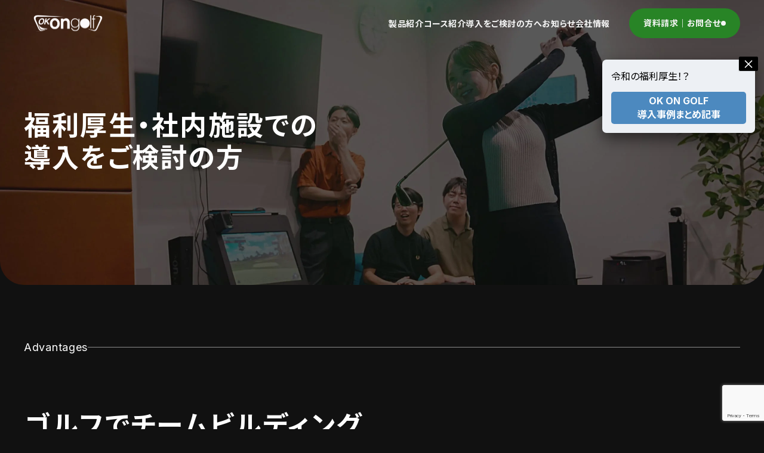

--- FILE ---
content_type: text/html; charset=UTF-8
request_url: https://okongolf.jp/benefits/
body_size: 19213
content:
<!DOCTYPE html>
<html lang="ja" dir="ltr">

<head>
  <meta charset="utf-8">
  <meta http-equiv="X-UA-Compatible" content="IE=edge,chrome=1">
  <meta content="width=device-width, initial-scale=1, maximum-scale=1, user-scalable=no" name="viewport">
  <meta name="format-detection" content="telephone=no">
  <link rel="stylesheet" href="https://cdn.jsdelivr.net/npm/swiper@8/swiper-bundle.min.css" />
  <link rel="stylesheet" href="https://okongolf.jp/wp/wp-content/themes/golf/assets/css/style.css?1746672495">
  <link rel="stylesheet" href="https://okongolf.jp/wp/wp-content/themes/golf/assets/css/add_style.css">	
  <link rel="shortcut icon" href="https://okongolf.jp/wp/wp-content/themes/golf/assets/images/common/favicon.ico">
  <link rel="apple-touch-icon" sizes="180x180" href="https://okongolf.jp/wp/wp-content/themes/golf/assets/images/common/apple-touch-icon.png">
  <link rel="icon" type="image/png" href="https://okongolf.jp/wp/wp-content/themes/golf/assets/images/common/android-chrome-256x256.png">

  <script src="https://code.jquery.com/jquery-3.4.1.min.js"></script>
  <script src="https://cdn.jsdelivr.net/npm/swiper@8/swiper-bundle.min.js"></script>
  <link rel="preconnect" href="https://fonts.googleapis.com">
  <link rel="preconnect" href="https://fonts.gstatic.com" crossorigin>
  <link href="https://fonts.googleapis.com/css2?family=Inter:wght@300;400;500;700&family=Noto+Sans+JP:wght@300;400;500;700&display=swap" rel="stylesheet">
  <script src="https://okongolf.jp/wp/wp-content/themes/golf/assets/js/base.js"></script>
  <title>福利厚生・社内施設での導入をご検討の方｜ゴルフ関係者が選ぶゴルフシミュレーター部門第1位｜株式会社ディオントーキョー</title>

		<!-- All in One SEO 4.9.3 - aioseo.com -->
	<meta name="description" content="福利厚生や社内施設向けに、ゴルフシミュレーター導入のメリットや導入の流れを紹介します。社内でのシュミレーションゴルフ体験は、チームビルディングやストレス解消にも繋がります。お客様のニーズに合わせてカスタマイズされた導入プランをご提供し、快適な社内空間づくりをサポートします。" />
	<meta name="robots" content="max-image-preview:large" />
	<link rel="canonical" href="https://okongolf.jp/benefits/" />
	<meta name="generator" content="All in One SEO (AIOSEO) 4.9.3" />
		<meta property="og:locale" content="ja_JP" />
		<meta property="og:site_name" content="ゴルフ関係者が選ぶゴルフシミュレーター部門第1位｜株式会社ディオントーキョー - シミュレーションゴルフ「OK ON GOLF」日本総販売代理店" />
		<meta property="og:type" content="article" />
		<meta property="og:title" content="福利厚生・社内施設での導入をご検討の方｜ゴルフ関係者が選ぶゴルフシミュレーター部門第1位｜株式会社ディオントーキョー" />
		<meta property="og:description" content="福利厚生や社内施設向けに、ゴルフシミュレーター導入のメリットや導入の流れを紹介します。社内でのシュミレーションゴルフ体験は、チームビルディングやストレス解消にも繋がります。お客様のニーズに合わせてカスタマイズされた導入プランをご提供し、快適な社内空間づくりをサポートします。" />
		<meta property="og:url" content="https://okongolf.jp/benefits/" />
		<meta property="og:image" content="https://okongolf.jp/wp/wp-content/uploads/2024/03/haruka_okon_s.jpg" />
		<meta property="og:image:secure_url" content="https://okongolf.jp/wp/wp-content/uploads/2024/03/haruka_okon_s.jpg" />
		<meta property="og:image:width" content="1200" />
		<meta property="og:image:height" content="675" />
		<meta property="article:published_time" content="2023-09-09T12:33:49+00:00" />
		<meta property="article:modified_time" content="2024-02-16T05:43:19+00:00" />
		<meta name="twitter:card" content="summary_large_image" />
		<meta name="twitter:title" content="福利厚生・社内施設での導入をご検討の方｜ゴルフ関係者が選ぶゴルフシミュレーター部門第1位｜株式会社ディオントーキョー" />
		<meta name="twitter:description" content="福利厚生や社内施設向けに、ゴルフシミュレーター導入のメリットや導入の流れを紹介します。社内でのシュミレーションゴルフ体験は、チームビルディングやストレス解消にも繋がります。お客様のニーズに合わせてカスタマイズされた導入プランをご提供し、快適な社内空間づくりをサポートします。" />
		<meta name="twitter:image" content="https://okongolf.jp/wp/wp-content/uploads/2024/03/haruka_okon_s.jpg" />
		<script type="application/ld+json" class="aioseo-schema">
			{"@context":"https:\/\/schema.org","@graph":[{"@type":"BreadcrumbList","@id":"https:\/\/okongolf.jp\/benefits\/#breadcrumblist","itemListElement":[{"@type":"ListItem","@id":"https:\/\/okongolf.jp#listItem","position":1,"name":"\u30db\u30fc\u30e0","item":"https:\/\/okongolf.jp","nextItem":{"@type":"ListItem","@id":"https:\/\/okongolf.jp\/benefits\/#listItem","name":"\u798f\u5229\u539a\u751f\u30fb\u793e\u5185\u65bd\u8a2d\u3067\u306e\u5c0e\u5165\u3092\u3054\u691c\u8a0e\u306e\u65b9"}},{"@type":"ListItem","@id":"https:\/\/okongolf.jp\/benefits\/#listItem","position":2,"name":"\u798f\u5229\u539a\u751f\u30fb\u793e\u5185\u65bd\u8a2d\u3067\u306e\u5c0e\u5165\u3092\u3054\u691c\u8a0e\u306e\u65b9","previousItem":{"@type":"ListItem","@id":"https:\/\/okongolf.jp#listItem","name":"\u30db\u30fc\u30e0"}}]},{"@type":"Organization","@id":"https:\/\/okongolf.jp\/#organization","name":"OK ON GOLF by \u30c7\u30a3\u30aa\u30f3\u30c8\u30fc\u30ad\u30e7\u30fc","description":"\u30b7\u30df\u30e5\u30ec\u30fc\u30b7\u30e7\u30f3\u30b4\u30eb\u30d5\u300cOK ON GOLF\u300d\u65e5\u672c\u7dcf\u8ca9\u58f2\u4ee3\u7406\u5e97","url":"https:\/\/okongolf.jp\/","telephone":"+81353327433","logo":{"@type":"ImageObject","url":"https:\/\/okongolf.jp\/wp\/wp-content\/uploads\/2024\/03\/OKongolf-LOGO-WHITE.jpg","@id":"https:\/\/okongolf.jp\/benefits\/#organizationLogo","width":700,"height":190},"image":{"@id":"https:\/\/okongolf.jp\/benefits\/#organizationLogo"}},{"@type":"WebPage","@id":"https:\/\/okongolf.jp\/benefits\/#webpage","url":"https:\/\/okongolf.jp\/benefits\/","name":"\u798f\u5229\u539a\u751f\u30fb\u793e\u5185\u65bd\u8a2d\u3067\u306e\u5c0e\u5165\u3092\u3054\u691c\u8a0e\u306e\u65b9\uff5c\u30b4\u30eb\u30d5\u95a2\u4fc2\u8005\u304c\u9078\u3076\u30b4\u30eb\u30d5\u30b7\u30df\u30e5\u30ec\u30fc\u30bf\u30fc\u90e8\u9580\u7b2c1\u4f4d\uff5c\u682a\u5f0f\u4f1a\u793e\u30c7\u30a3\u30aa\u30f3\u30c8\u30fc\u30ad\u30e7\u30fc","description":"\u798f\u5229\u539a\u751f\u3084\u793e\u5185\u65bd\u8a2d\u5411\u3051\u306b\u3001\u30b4\u30eb\u30d5\u30b7\u30df\u30e5\u30ec\u30fc\u30bf\u30fc\u5c0e\u5165\u306e\u30e1\u30ea\u30c3\u30c8\u3084\u5c0e\u5165\u306e\u6d41\u308c\u3092\u7d39\u4ecb\u3057\u307e\u3059\u3002\u793e\u5185\u3067\u306e\u30b7\u30e5\u30df\u30ec\u30fc\u30b7\u30e7\u30f3\u30b4\u30eb\u30d5\u4f53\u9a13\u306f\u3001\u30c1\u30fc\u30e0\u30d3\u30eb\u30c7\u30a3\u30f3\u30b0\u3084\u30b9\u30c8\u30ec\u30b9\u89e3\u6d88\u306b\u3082\u7e4b\u304c\u308a\u307e\u3059\u3002\u304a\u5ba2\u69d8\u306e\u30cb\u30fc\u30ba\u306b\u5408\u308f\u305b\u3066\u30ab\u30b9\u30bf\u30de\u30a4\u30ba\u3055\u308c\u305f\u5c0e\u5165\u30d7\u30e9\u30f3\u3092\u3054\u63d0\u4f9b\u3057\u3001\u5feb\u9069\u306a\u793e\u5185\u7a7a\u9593\u3065\u304f\u308a\u3092\u30b5\u30dd\u30fc\u30c8\u3057\u307e\u3059\u3002","inLanguage":"ja","isPartOf":{"@id":"https:\/\/okongolf.jp\/#website"},"breadcrumb":{"@id":"https:\/\/okongolf.jp\/benefits\/#breadcrumblist"},"datePublished":"2023-09-09T21:33:49+09:00","dateModified":"2024-02-16T14:43:19+09:00"},{"@type":"WebSite","@id":"https:\/\/okongolf.jp\/#website","url":"https:\/\/okongolf.jp\/","name":"okongolf","description":"\u30b7\u30df\u30e5\u30ec\u30fc\u30b7\u30e7\u30f3\u30b4\u30eb\u30d5\u300cOK ON GOLF\u300d\u65e5\u672c\u7dcf\u8ca9\u58f2\u4ee3\u7406\u5e97","inLanguage":"ja","publisher":{"@id":"https:\/\/okongolf.jp\/#organization"}}]}
		</script>
		<!-- All in One SEO -->

<link rel="alternate" title="oEmbed (JSON)" type="application/json+oembed" href="https://okongolf.jp/wp-json/oembed/1.0/embed?url=https%3A%2F%2Fokongolf.jp%2Fbenefits%2F" />
<link rel="alternate" title="oEmbed (XML)" type="text/xml+oembed" href="https://okongolf.jp/wp-json/oembed/1.0/embed?url=https%3A%2F%2Fokongolf.jp%2Fbenefits%2F&#038;format=xml" />
		<!-- This site uses the Google Analytics by MonsterInsights plugin v9.11.1 - Using Analytics tracking - https://www.monsterinsights.com/ -->
		<!-- Note: MonsterInsights is not currently configured on this site. The site owner needs to authenticate with Google Analytics in the MonsterInsights settings panel. -->
					<!-- No tracking code set -->
				<!-- / Google Analytics by MonsterInsights -->
		<style id='wp-img-auto-sizes-contain-inline-css' type='text/css'>
img:is([sizes=auto i],[sizes^="auto," i]){contain-intrinsic-size:3000px 1500px}
/*# sourceURL=wp-img-auto-sizes-contain-inline-css */
</style>
<style id='wp-emoji-styles-inline-css' type='text/css'>

	img.wp-smiley, img.emoji {
		display: inline !important;
		border: none !important;
		box-shadow: none !important;
		height: 1em !important;
		width: 1em !important;
		margin: 0 0.07em !important;
		vertical-align: -0.1em !important;
		background: none !important;
		padding: 0 !important;
	}
/*# sourceURL=wp-emoji-styles-inline-css */
</style>
<style id='wp-block-library-inline-css' type='text/css'>
:root{--wp-block-synced-color:#7a00df;--wp-block-synced-color--rgb:122,0,223;--wp-bound-block-color:var(--wp-block-synced-color);--wp-editor-canvas-background:#ddd;--wp-admin-theme-color:#007cba;--wp-admin-theme-color--rgb:0,124,186;--wp-admin-theme-color-darker-10:#006ba1;--wp-admin-theme-color-darker-10--rgb:0,107,160.5;--wp-admin-theme-color-darker-20:#005a87;--wp-admin-theme-color-darker-20--rgb:0,90,135;--wp-admin-border-width-focus:2px}@media (min-resolution:192dpi){:root{--wp-admin-border-width-focus:1.5px}}.wp-element-button{cursor:pointer}:root .has-very-light-gray-background-color{background-color:#eee}:root .has-very-dark-gray-background-color{background-color:#313131}:root .has-very-light-gray-color{color:#eee}:root .has-very-dark-gray-color{color:#313131}:root .has-vivid-green-cyan-to-vivid-cyan-blue-gradient-background{background:linear-gradient(135deg,#00d084,#0693e3)}:root .has-purple-crush-gradient-background{background:linear-gradient(135deg,#34e2e4,#4721fb 50%,#ab1dfe)}:root .has-hazy-dawn-gradient-background{background:linear-gradient(135deg,#faaca8,#dad0ec)}:root .has-subdued-olive-gradient-background{background:linear-gradient(135deg,#fafae1,#67a671)}:root .has-atomic-cream-gradient-background{background:linear-gradient(135deg,#fdd79a,#004a59)}:root .has-nightshade-gradient-background{background:linear-gradient(135deg,#330968,#31cdcf)}:root .has-midnight-gradient-background{background:linear-gradient(135deg,#020381,#2874fc)}:root{--wp--preset--font-size--normal:16px;--wp--preset--font-size--huge:42px}.has-regular-font-size{font-size:1em}.has-larger-font-size{font-size:2.625em}.has-normal-font-size{font-size:var(--wp--preset--font-size--normal)}.has-huge-font-size{font-size:var(--wp--preset--font-size--huge)}.has-text-align-center{text-align:center}.has-text-align-left{text-align:left}.has-text-align-right{text-align:right}.has-fit-text{white-space:nowrap!important}#end-resizable-editor-section{display:none}.aligncenter{clear:both}.items-justified-left{justify-content:flex-start}.items-justified-center{justify-content:center}.items-justified-right{justify-content:flex-end}.items-justified-space-between{justify-content:space-between}.screen-reader-text{border:0;clip-path:inset(50%);height:1px;margin:-1px;overflow:hidden;padding:0;position:absolute;width:1px;word-wrap:normal!important}.screen-reader-text:focus{background-color:#ddd;clip-path:none;color:#444;display:block;font-size:1em;height:auto;left:5px;line-height:normal;padding:15px 23px 14px;text-decoration:none;top:5px;width:auto;z-index:100000}html :where(.has-border-color){border-style:solid}html :where([style*=border-top-color]){border-top-style:solid}html :where([style*=border-right-color]){border-right-style:solid}html :where([style*=border-bottom-color]){border-bottom-style:solid}html :where([style*=border-left-color]){border-left-style:solid}html :where([style*=border-width]){border-style:solid}html :where([style*=border-top-width]){border-top-style:solid}html :where([style*=border-right-width]){border-right-style:solid}html :where([style*=border-bottom-width]){border-bottom-style:solid}html :where([style*=border-left-width]){border-left-style:solid}html :where(img[class*=wp-image-]){height:auto;max-width:100%}:where(figure){margin:0 0 1em}html :where(.is-position-sticky){--wp-admin--admin-bar--position-offset:var(--wp-admin--admin-bar--height,0px)}@media screen and (max-width:600px){html :where(.is-position-sticky){--wp-admin--admin-bar--position-offset:0px}}

/*# sourceURL=wp-block-library-inline-css */
</style><style id='global-styles-inline-css' type='text/css'>
:root{--wp--preset--aspect-ratio--square: 1;--wp--preset--aspect-ratio--4-3: 4/3;--wp--preset--aspect-ratio--3-4: 3/4;--wp--preset--aspect-ratio--3-2: 3/2;--wp--preset--aspect-ratio--2-3: 2/3;--wp--preset--aspect-ratio--16-9: 16/9;--wp--preset--aspect-ratio--9-16: 9/16;--wp--preset--color--black: #000000;--wp--preset--color--cyan-bluish-gray: #abb8c3;--wp--preset--color--white: #ffffff;--wp--preset--color--pale-pink: #f78da7;--wp--preset--color--vivid-red: #cf2e2e;--wp--preset--color--luminous-vivid-orange: #ff6900;--wp--preset--color--luminous-vivid-amber: #fcb900;--wp--preset--color--light-green-cyan: #7bdcb5;--wp--preset--color--vivid-green-cyan: #00d084;--wp--preset--color--pale-cyan-blue: #8ed1fc;--wp--preset--color--vivid-cyan-blue: #0693e3;--wp--preset--color--vivid-purple: #9b51e0;--wp--preset--gradient--vivid-cyan-blue-to-vivid-purple: linear-gradient(135deg,rgb(6,147,227) 0%,rgb(155,81,224) 100%);--wp--preset--gradient--light-green-cyan-to-vivid-green-cyan: linear-gradient(135deg,rgb(122,220,180) 0%,rgb(0,208,130) 100%);--wp--preset--gradient--luminous-vivid-amber-to-luminous-vivid-orange: linear-gradient(135deg,rgb(252,185,0) 0%,rgb(255,105,0) 100%);--wp--preset--gradient--luminous-vivid-orange-to-vivid-red: linear-gradient(135deg,rgb(255,105,0) 0%,rgb(207,46,46) 100%);--wp--preset--gradient--very-light-gray-to-cyan-bluish-gray: linear-gradient(135deg,rgb(238,238,238) 0%,rgb(169,184,195) 100%);--wp--preset--gradient--cool-to-warm-spectrum: linear-gradient(135deg,rgb(74,234,220) 0%,rgb(151,120,209) 20%,rgb(207,42,186) 40%,rgb(238,44,130) 60%,rgb(251,105,98) 80%,rgb(254,248,76) 100%);--wp--preset--gradient--blush-light-purple: linear-gradient(135deg,rgb(255,206,236) 0%,rgb(152,150,240) 100%);--wp--preset--gradient--blush-bordeaux: linear-gradient(135deg,rgb(254,205,165) 0%,rgb(254,45,45) 50%,rgb(107,0,62) 100%);--wp--preset--gradient--luminous-dusk: linear-gradient(135deg,rgb(255,203,112) 0%,rgb(199,81,192) 50%,rgb(65,88,208) 100%);--wp--preset--gradient--pale-ocean: linear-gradient(135deg,rgb(255,245,203) 0%,rgb(182,227,212) 50%,rgb(51,167,181) 100%);--wp--preset--gradient--electric-grass: linear-gradient(135deg,rgb(202,248,128) 0%,rgb(113,206,126) 100%);--wp--preset--gradient--midnight: linear-gradient(135deg,rgb(2,3,129) 0%,rgb(40,116,252) 100%);--wp--preset--font-size--small: 13px;--wp--preset--font-size--medium: 20px;--wp--preset--font-size--large: 36px;--wp--preset--font-size--x-large: 42px;--wp--preset--spacing--20: 0.44rem;--wp--preset--spacing--30: 0.67rem;--wp--preset--spacing--40: 1rem;--wp--preset--spacing--50: 1.5rem;--wp--preset--spacing--60: 2.25rem;--wp--preset--spacing--70: 3.38rem;--wp--preset--spacing--80: 5.06rem;--wp--preset--shadow--natural: 6px 6px 9px rgba(0, 0, 0, 0.2);--wp--preset--shadow--deep: 12px 12px 50px rgba(0, 0, 0, 0.4);--wp--preset--shadow--sharp: 6px 6px 0px rgba(0, 0, 0, 0.2);--wp--preset--shadow--outlined: 6px 6px 0px -3px rgb(255, 255, 255), 6px 6px rgb(0, 0, 0);--wp--preset--shadow--crisp: 6px 6px 0px rgb(0, 0, 0);}:where(.is-layout-flex){gap: 0.5em;}:where(.is-layout-grid){gap: 0.5em;}body .is-layout-flex{display: flex;}.is-layout-flex{flex-wrap: wrap;align-items: center;}.is-layout-flex > :is(*, div){margin: 0;}body .is-layout-grid{display: grid;}.is-layout-grid > :is(*, div){margin: 0;}:where(.wp-block-columns.is-layout-flex){gap: 2em;}:where(.wp-block-columns.is-layout-grid){gap: 2em;}:where(.wp-block-post-template.is-layout-flex){gap: 1.25em;}:where(.wp-block-post-template.is-layout-grid){gap: 1.25em;}.has-black-color{color: var(--wp--preset--color--black) !important;}.has-cyan-bluish-gray-color{color: var(--wp--preset--color--cyan-bluish-gray) !important;}.has-white-color{color: var(--wp--preset--color--white) !important;}.has-pale-pink-color{color: var(--wp--preset--color--pale-pink) !important;}.has-vivid-red-color{color: var(--wp--preset--color--vivid-red) !important;}.has-luminous-vivid-orange-color{color: var(--wp--preset--color--luminous-vivid-orange) !important;}.has-luminous-vivid-amber-color{color: var(--wp--preset--color--luminous-vivid-amber) !important;}.has-light-green-cyan-color{color: var(--wp--preset--color--light-green-cyan) !important;}.has-vivid-green-cyan-color{color: var(--wp--preset--color--vivid-green-cyan) !important;}.has-pale-cyan-blue-color{color: var(--wp--preset--color--pale-cyan-blue) !important;}.has-vivid-cyan-blue-color{color: var(--wp--preset--color--vivid-cyan-blue) !important;}.has-vivid-purple-color{color: var(--wp--preset--color--vivid-purple) !important;}.has-black-background-color{background-color: var(--wp--preset--color--black) !important;}.has-cyan-bluish-gray-background-color{background-color: var(--wp--preset--color--cyan-bluish-gray) !important;}.has-white-background-color{background-color: var(--wp--preset--color--white) !important;}.has-pale-pink-background-color{background-color: var(--wp--preset--color--pale-pink) !important;}.has-vivid-red-background-color{background-color: var(--wp--preset--color--vivid-red) !important;}.has-luminous-vivid-orange-background-color{background-color: var(--wp--preset--color--luminous-vivid-orange) !important;}.has-luminous-vivid-amber-background-color{background-color: var(--wp--preset--color--luminous-vivid-amber) !important;}.has-light-green-cyan-background-color{background-color: var(--wp--preset--color--light-green-cyan) !important;}.has-vivid-green-cyan-background-color{background-color: var(--wp--preset--color--vivid-green-cyan) !important;}.has-pale-cyan-blue-background-color{background-color: var(--wp--preset--color--pale-cyan-blue) !important;}.has-vivid-cyan-blue-background-color{background-color: var(--wp--preset--color--vivid-cyan-blue) !important;}.has-vivid-purple-background-color{background-color: var(--wp--preset--color--vivid-purple) !important;}.has-black-border-color{border-color: var(--wp--preset--color--black) !important;}.has-cyan-bluish-gray-border-color{border-color: var(--wp--preset--color--cyan-bluish-gray) !important;}.has-white-border-color{border-color: var(--wp--preset--color--white) !important;}.has-pale-pink-border-color{border-color: var(--wp--preset--color--pale-pink) !important;}.has-vivid-red-border-color{border-color: var(--wp--preset--color--vivid-red) !important;}.has-luminous-vivid-orange-border-color{border-color: var(--wp--preset--color--luminous-vivid-orange) !important;}.has-luminous-vivid-amber-border-color{border-color: var(--wp--preset--color--luminous-vivid-amber) !important;}.has-light-green-cyan-border-color{border-color: var(--wp--preset--color--light-green-cyan) !important;}.has-vivid-green-cyan-border-color{border-color: var(--wp--preset--color--vivid-green-cyan) !important;}.has-pale-cyan-blue-border-color{border-color: var(--wp--preset--color--pale-cyan-blue) !important;}.has-vivid-cyan-blue-border-color{border-color: var(--wp--preset--color--vivid-cyan-blue) !important;}.has-vivid-purple-border-color{border-color: var(--wp--preset--color--vivid-purple) !important;}.has-vivid-cyan-blue-to-vivid-purple-gradient-background{background: var(--wp--preset--gradient--vivid-cyan-blue-to-vivid-purple) !important;}.has-light-green-cyan-to-vivid-green-cyan-gradient-background{background: var(--wp--preset--gradient--light-green-cyan-to-vivid-green-cyan) !important;}.has-luminous-vivid-amber-to-luminous-vivid-orange-gradient-background{background: var(--wp--preset--gradient--luminous-vivid-amber-to-luminous-vivid-orange) !important;}.has-luminous-vivid-orange-to-vivid-red-gradient-background{background: var(--wp--preset--gradient--luminous-vivid-orange-to-vivid-red) !important;}.has-very-light-gray-to-cyan-bluish-gray-gradient-background{background: var(--wp--preset--gradient--very-light-gray-to-cyan-bluish-gray) !important;}.has-cool-to-warm-spectrum-gradient-background{background: var(--wp--preset--gradient--cool-to-warm-spectrum) !important;}.has-blush-light-purple-gradient-background{background: var(--wp--preset--gradient--blush-light-purple) !important;}.has-blush-bordeaux-gradient-background{background: var(--wp--preset--gradient--blush-bordeaux) !important;}.has-luminous-dusk-gradient-background{background: var(--wp--preset--gradient--luminous-dusk) !important;}.has-pale-ocean-gradient-background{background: var(--wp--preset--gradient--pale-ocean) !important;}.has-electric-grass-gradient-background{background: var(--wp--preset--gradient--electric-grass) !important;}.has-midnight-gradient-background{background: var(--wp--preset--gradient--midnight) !important;}.has-small-font-size{font-size: var(--wp--preset--font-size--small) !important;}.has-medium-font-size{font-size: var(--wp--preset--font-size--medium) !important;}.has-large-font-size{font-size: var(--wp--preset--font-size--large) !important;}.has-x-large-font-size{font-size: var(--wp--preset--font-size--x-large) !important;}
/*# sourceURL=global-styles-inline-css */
</style>

<style id='classic-theme-styles-inline-css' type='text/css'>
/*! This file is auto-generated */
.wp-block-button__link{color:#fff;background-color:#32373c;border-radius:9999px;box-shadow:none;text-decoration:none;padding:calc(.667em + 2px) calc(1.333em + 2px);font-size:1.125em}.wp-block-file__button{background:#32373c;color:#fff;text-decoration:none}
/*# sourceURL=/wp-includes/css/classic-themes.min.css */
</style>
<link rel='stylesheet' id='wp-components-css' href='https://okongolf.jp/wp/wp-includes/css/dist/components/style.min.css?ver=6.9' type='text/css' media='all' />
<link rel='stylesheet' id='wp-preferences-css' href='https://okongolf.jp/wp/wp-includes/css/dist/preferences/style.min.css?ver=6.9' type='text/css' media='all' />
<link rel='stylesheet' id='wp-block-editor-css' href='https://okongolf.jp/wp/wp-includes/css/dist/block-editor/style.min.css?ver=6.9' type='text/css' media='all' />
<link rel='stylesheet' id='popup-maker-block-library-style-css' href='https://okongolf.jp/wp/wp-content/plugins/popup-maker/dist/packages/block-library-style.css?ver=dbea705cfafe089d65f1' type='text/css' media='all' />
<link rel='stylesheet' id='contact-form-7-css' href='https://okongolf.jp/wp/wp-content/plugins/contact-form-7/includes/css/styles.css?ver=6.1.4' type='text/css' media='all' />
<link rel='stylesheet' id='xo-slider-css' href='https://okongolf.jp/wp/wp-content/plugins/xo-liteslider/css/base.min.css?ver=3.8.6' type='text/css' media='all' />
<link rel='stylesheet' id='xo-swiper-css' href='https://okongolf.jp/wp/wp-content/plugins/xo-liteslider/assets/vendor/swiper/swiper-bundle.min.css?ver=3.8.6' type='text/css' media='all' />
<link rel='stylesheet' id='popup-maker-site-css' href='//okongolf.jp/wp/wp-content/uploads/pum/pum-site-styles.css?generated=1762766008&#038;ver=1.21.5' type='text/css' media='all' />
<script type="text/javascript" src="https://okongolf.jp/wp/wp-includes/js/jquery/jquery.min.js?ver=3.7.1" id="jquery-core-js"></script>
<script type="text/javascript" src="https://okongolf.jp/wp/wp-includes/js/jquery/jquery-migrate.min.js?ver=3.4.1" id="jquery-migrate-js"></script>
<link rel="https://api.w.org/" href="https://okongolf.jp/wp-json/" /><link rel="alternate" title="JSON" type="application/json" href="https://okongolf.jp/wp-json/wp/v2/pages/25" /><link rel="EditURI" type="application/rsd+xml" title="RSD" href="https://okongolf.jp/wp/xmlrpc.php?rsd" />
<meta name="generator" content="WordPress 6.9" />
<link rel='shortlink' href='https://okongolf.jp/?p=25' />
<meta name="cdp-version" content="1.5.0" /><link rel="icon" href="https://okongolf.jp/wp/wp-content/uploads/2023/10/cropped-ok_fav2-32x32.png" sizes="32x32" />
<link rel="icon" href="https://okongolf.jp/wp/wp-content/uploads/2023/10/cropped-ok_fav2-192x192.png" sizes="192x192" />
<link rel="apple-touch-icon" href="https://okongolf.jp/wp/wp-content/uploads/2023/10/cropped-ok_fav2-180x180.png" />
<meta name="msapplication-TileImage" content="https://okongolf.jp/wp/wp-content/uploads/2023/10/cropped-ok_fav2-270x270.png" />
  <script type="text/javascript">
    var siteUrl = 'https://okongolf.jp/wp';
  </script>
  <!-- Google Tag Manager -->
  <script>
    (function(w, d, s, l, i) {
      w[l] = w[l] || [];
      w[l].push({
        'gtm.start': new Date().getTime(),
        event: 'gtm.js'
      });
      var f = d.getElementsByTagName(s)[0],
        j = d.createElement(s),
        dl = l != 'dataLayer' ? '&l=' + l : '';
      j.async = true;
      j.src =
        'https://www.googletagmanager.com/gtm.js?id=' + i + dl;
      f.parentNode.insertBefore(j, f);
    })(window, document, 'script', 'dataLayer', 'GTM-PFWH795S');
  </script>
  <!-- End Google Tag Manager -->
  <meta name="google-site-verification" content="36t6svm8SeXD_lvN-Qs0jb8KUaf_kQEPUsAagwa_ggA" />
<link rel='stylesheet' id='xo-slider-template-simple-css' href='https://okongolf.jp/wp/wp-content/plugins/xo-liteslider/templates/simple/style.css?ver=2.1.1' type='text/css' media='all' />
</head>

<body class="wp-singular page-template page-template-page-welfare-guide page-template-page-welfare-guide-php page page-id-25 wp-theme-golf metaslider-plugin" id="body">
  <header class="header" id="header">
    <div class="header__inner">
      <div class="header__inner__logo">
                <div class="logo">
          <a href="https://okongolf.jp" class="link">
            <img src="https://okongolf.jp/wp/wp-content/themes/golf/assets/images/common/logo_white_s.svg" class="image" loading="lazy" alt="OK ON GOLF">
          </a>
        </div>
              </div>
      <nav class="header__inner__nav">
        <div class="item js-megamenu-item">
          <div class="link">製品紹介</div>
          <div class="hover-nav">
            <div class="list">
              <a href="https://okongolf.jp/type-s/" class="item-box">
                <div class="image-box">
                  <img src="https://okongolf.jp/wp/wp-content/themes/golf/assets/images/header/products/img-type-s.jpg" class="image" loading="lazy" alt="TYPE-S スペシャルバージョン">
                </div>
                <div class="title">TYPE-S</div>
              </a>
              <a href="https://okongolf.jp/type-d/" class="item-box">
                <div class="image-box">
                  <img src="https://okongolf.jp/wp/wp-content/themes/golf/assets/images/header/products/img-type-d.jpg" class="image" loading="lazy" alt="TYPE-D ドライビングレンジバージョン">
                </div>
                <div class="title">TYPE-D</div>
              </a>
              <a href="https://okongolf.jp/type-r/" class="item-box">
                <div class="image-box">
                  <img src="https://okongolf.jp/wp/wp-content/themes/golf/assets/images/header/products/img-type-r.jpg" class="image" loading="lazy" alt="TYPE-R ラウンドバージョン">
                </div>
                <div class="title">TYPE-R</div>
              </a>
              <a href="https://okongolf.jp/unmannedsystem/" class="item-box">
                <div class="image-box">
                  <img src="https://okongolf.jp/wp/wp-content/themes/golf/assets/images/header/products/img-unmanned-system.jpg" class="image" loading="lazy" alt="24時間無人化運営システム">
                </div>
                <div class="title">24時間 無人化運営システム</div>
              </a>
            </div>
          </div>
        </div>
        <a href="https://okongolf.jp/course/" class="link">コース紹介</a>
        <div class="item js-megamenu-item">
          <div class="link">導入をご検討の方へ</div>
          <div class="hover-nav">
            <div class="list">
              <a href="https://okongolf.jp/store/" class="item-box">
                <div class="image-box">
                  <img src="https://okongolf.jp/wp/wp-content/themes/golf/assets/images/header/guide/img-store.jpg" class="image" loading="lazy" alt="シミュレーターのイメージ">
                </div>
                <div class="title">店舗運営事業での<br>導入をご検討の方</div>
              </a>
              <a href="https://okongolf.jp/benefits/" class="item-box">
                <div class="image-box">
                  <img src="https://okongolf.jp/wp/wp-content/themes/golf/assets/images/header/guide/img-benefit.jpg" class="image" loading="lazy" alt="店舗運営事業での導入をご検討の方">
                </div>
                <div class="title">福利厚生・社内施設での<br>導入をご検討の方</div>
              </a>
              <a href="https://okongolf.jp/private/" class="item-box">
                <div class="image-box">
                  <img src="https://okongolf.jp/wp/wp-content/themes/golf/assets/images/header/guide/img-private.jpg" class="image" loading="lazy" alt="ご自宅での導入をご検討の方">
                </div>
                <div class="title">ご自宅での<br>導入をご検討の方</div>
              </a>
			  <a href="https://okongolf.jp/case-studies/" class="item-box">
                <div class="image-box">
                  <img src="https://okongolf.jp/wp/wp-content/themes/golf/assets/images/header/guide/img-case.jpg" class="image" loading="lazy" alt="導入事例のご紹介">
                </div>
                <div class="title">導入事例のご紹介</div>
              </a>
            </div>
          </div>
        </div>
        <a href="https://okongolf.jp/news/" class="link">お知らせ</a>
        <a href="https://okongolf.jp/about/" class="link">会社情報</a>
      </nav>
      <div class="header__inner__buttons">
		  <a href="https://okongolf.jp/form/" class="link header-contact-btn-form">資料請求｜お問合せ</a>
      </div>
      <div class="hamburger-icon" id="sp-menu">
      </div>
    </div>
  </header>

  <div class="hamburger-menu" id="hamburger-menu">
    <ul class="list">
      <li class="menu-item">
        <div class="item menu-item">製品紹介</div>
        <ul class="sublist">
          <li><a href="https://okongolf.jp/type-s/" class="link menu-link">TYPE-S</a></li>
          <li><a href="https://okongolf.jp/type-d/" class="link menu-link">TYPE-D</a></li>
          <li><a href="https://okongolf.jp/type-r/" class="link menu-link">TYPE-R</a></li>
          <li><a href="https://okongolf.jp/unmannedsystem/" class="link menu-link">24時間 無人化運営システム</a></li>
        </ul>
      </li>
      <li>
        <a href="https://okongolf.jp/course/" class="link menu-link">コース紹介</a>
      </li>
      <li class="menu-item">
        <div class="item">導入をご検討の方へ</div>
        <ul class="sublist">
          <li><a href="https://okongolf.jp/store/" class="link menu-link">店舗運営事業での導入をご検討の方</a></li>
          <li><a href="https://okongolf.jp/benefits/" class="link menu-link">福利厚生・社内施設での導入をご検討の方</a></li>
          <li><a href="https://okongolf.jp/private/" class="link menu-link">ご自宅での導入をご検討の方</a></li>
          <li><a href="https://okongolf.jp/case-studies/" class="link menu-link">導入事例のご紹介</a></li>	
        </ul>
      </li>
      <li>
        <a href="https://okongolf.jp/news/" class="link menu-link">お知らせ</a>
      </li>
      <li>
        <a href="https://okongolf.jp/about/" class="link menu-link">会社情報</a>
      </li>
    </ul>
    <!--<div class="contact-box">
      <a href="https://okongolf.jp/form/" class="link menu-link">資料請求｜お問合せはこちら</a>
      <div class="bottom-box">
        <div class="tel"><span class="text"><span class="small">お電話で問合せ</span><a href="tel:03-5358-9602">03-5358-9602</a></span></div>
        <div class="email"><span class="text"><span class="small">メールアドレスで問合せ</span>info@theonjapan.jp</span></div>
      </div>
    </div>-->
  </div>

  <script>
    const megamenuNav = document.querySelectorAll('.js-megamenu-item');
    for (let i = 0; i < megamenuNav.length; i++) {
      megamenuNav[i].addEventListener('mouseover', megamenu_over);
      megamenuNav[i].addEventListener('mouseleave', megamenu_leave);
    }
    let megamenuOverTimer;
    let megamenuLeaveTimer;

    function megamenu_over(e) {
      let t = this;
      clearTimeout(megamenuOverTimer);
      if (t.classList.contains('--is-hover')) {
        clearTimeout(megamenuLeaveTimer);
      } else {
        megamenuOverTimer = setTimeout(function() {
          t.classList.add('--is-hover');
        }, 100);
      }
    }

    function megamenu_leave(e) {
      let t = this;
      clearTimeout(megamenuOverTimer);
      if (t.classList.contains('--is-hover')) {
        megamenuLeaveTimer = setTimeout(function() {
          t.classList.remove('--is-hover');
        }, 300);
      }
    }
  </script><main class="container">
  <div class="guide__cover-box --welfare">
    <div class="inner-box">
      <h1 class="title">
        福利厚生・社内施設での<br class="--visible-pc">導入をご検討の方
      </h1>
    </div>
  </div>
  <section class="guide__section__advantage">
    <div class="inner-box">
      <div class="subtitle-box">
        <div class="subtitle">Advantages</div>
        <span class="line"></span>
      </div>
      <div class="title-box">
        <h2 class="title">
          ゴルフでチームビルディング<br>
          社内でストレス解消
        </h2>
      </div>
      <div class="content-box">
        <div class="image-box">
          <img src="https://okongolf.jp/wp/wp-content/themes/golf/assets/images/guide/welfare/img-advantage.jpg" class="image"
            loading="lazy" alt="ゴルフでチームビルディング 社内でストレス解消">
        </div>
        <div class="text-box">
          <p class="text">
            福利厚生としてインドアゴルフを導入する企業様が増えています。<br>
            OK ON GOLFのゴルフシミュレーターの導入は、従業員の健康促進はもちろん、柔軟な時間でプレイ可能なため、働きながらリフレッシュできストレス解消にも効果的です。<br>
            チームビルディングや社交の場としても活用でき、コミュニケーション強化に役立ちます。
          </p>
        </div>
      </div>
    </div>
  </section>
  <section class="guide__section__features">
    <div class="inner-box">
      <div class="subtitle-box">
        <div class="subtitle">Service Features</div>
        <span class="line"></span>
      </div>
      <div class="title-box">
        <h2 class="title">
          <span class="small">ゴルフの魅力を職場で体感</span>
          OK ON GOLFの特徴
        </h2>
      </div>
      <div class="points-box">
        <div class="point-box">
          <div class="text-box">
            <div class="point">Point 01</div>
            <p class="text">
              5坪あれば設置可能。使っていない会議室や社内の遊休スペースを有効活用できます。<br>
              新たな息抜きの場を創出しませんか？
            </p>
          </div>
          <div class="image-box">
            <img src="https://okongolf.jp/wp/wp-content/themes/golf/assets/images/guide/welfare/img-point-001.jpg" class="image"
              loading="lazy" alt="プレイイメージ">
          </div>
        </div>
        <div class="point-box">
          <div class="text-box">
            <div class="point">Point 02</div>
            <p class="text">
              OK ON GOLFなら社内の結束を深めるイベントやオンラインコンペが開催可能。社員同士の交流やモチベーション向上に貢献します。
            </p>
          </div>
          <div class="image-box">
            <img src="https://okongolf.jp/wp/wp-content/themes/golf/assets/images/guide/welfare/img-point-002.jpg" class="image"
              loading="lazy" alt="プレイイメージ">
          </div>
        </div>
        <div class="point-box">
          <div class="text-box">
            <div class="point">Point 03</div>
            <p class="text">
              最高水準スピンセンサーで、ボールデータと軌道をリアルタイム解析。<br>
              ドロー、フェードはもちろん、難しい弾道もショット後わずか0.2秒で完全再現します。
            </p>
          </div>
          <div class="image-box">
            <img src="https://okongolf.jp/wp/wp-content/themes/golf/assets/images/guide/welfare/img-point-003.jpg" class="image"
              loading="lazy" alt="プレイイメージ">
          </div>
        </div>
        <div class="point-box">
          <div class="text-box">
            <div class="point">Point 04</div>
            <p class="text">
              実際のラウンドを想定した多彩な練習プログラムを搭載。最大420ヤードのドライビングレンジ練習や設定自由自在のアプローチ練習が室内その場で行えます。
            </p>
          </div>
          <div class="image-box">
            <img src="https://okongolf.jp/wp/wp-content/themes/golf/assets/images/guide/welfare/img-point-004.jpg" class="image"
              loading="lazy" alt="プレイイメージ">
          </div>
        </div>
      </div>
    </div>
  </section>
	  <section class="guide__section__features">
    <div class="inner-box">
      <div class="subtitle-box">
        <div class="subtitle">Case Study</div>
        <span class="line"></span>
      </div>
      <div class="title-box">
        <h2 class="title">
          導入事例
        </h2>
      </div>
      <div class="points-box">
        <div class="point-box">
          <div class="text-box">
			  <div class="case-title"> 
			株式会社オカモトヤ 様<br>	
            福利厚生導入タイプ：TYPE-D＋ラウンドコースオプション<br>
			場所： 東京　虎ノ門ヒルズステーションタワー 9F</div>
            <p class="case-text">創業100年を誇るオフィス用品総合商社、株式会社オカモトヤ。</p>
             <p class="case-text">新たな一歩を踏み出し、2024年1月に虎ノ門ヒルズステーションタワーへの移転を果たしました。<br>
               その新しいオフィス、愛称【palette（パレット）】は、社内、仕入先、そしてお客様が心地よく利用できる空間を目指し、鈴木社長の指揮のもと設計されました。</p>
             <p class="case-text">その一環として、ゴルフ愛好家のための特別な空間、ゴルフシミュレーターブースを設置し、OK ON GOLFが導入されています。</p>
             <p class="case-text">ライブオフィスのためその魅力を皆様にご紹介するための施設見学も可能です。<br>
               ぜひ一度弊社またはオカモトヤ様にお問い合わせください。</p>
          </div>
          <div class="image-box">
            <div id="xo-slider-125" class="xo-slider xo-slider-template-simple">
<div class="swiper swiper-container" style="width:640px;">
<div class="swiper-wrapper">
<div class="swiper-slide mime-type-image"><img width="1000" height="750" src="https://okongolf.jp/wp/wp-content/uploads/2024/02/case_okamotoya_03.png" class="slide-image" alt="株式会社オカモトヤ 様への導入例1" title="" decoding="async" fetchpriority="high" srcset="https://okongolf.jp/wp/wp-content/uploads/2024/02/case_okamotoya_03.png 1000w, https://okongolf.jp/wp/wp-content/uploads/2024/02/case_okamotoya_03-300x225.png 300w, https://okongolf.jp/wp/wp-content/uploads/2024/02/case_okamotoya_03-768x576.png 768w" sizes="(max-width: 1000px) 100vw, 1000px" /></div>
<div class="swiper-slide mime-type-image"><img width="1000" height="750" src="https://okongolf.jp/wp/wp-content/uploads/2024/02/case_okamotoya_02.png" class="slide-image" alt="株式会社オカモトヤ 様への導入例2" title="" decoding="async" srcset="https://okongolf.jp/wp/wp-content/uploads/2024/02/case_okamotoya_02.png 1000w, https://okongolf.jp/wp/wp-content/uploads/2024/02/case_okamotoya_02-300x225.png 300w, https://okongolf.jp/wp/wp-content/uploads/2024/02/case_okamotoya_02-768x576.png 768w" sizes="(max-width: 1000px) 100vw, 1000px" /></div>
<div class="swiper-slide mime-type-image"><img width="1000" height="750" src="https://okongolf.jp/wp/wp-content/uploads/2024/02/case_okamotoya_01.png" class="slide-image" alt="株式会社オカモトヤ 様への導入例3" title="" decoding="async" srcset="https://okongolf.jp/wp/wp-content/uploads/2024/02/case_okamotoya_01.png 1000w, https://okongolf.jp/wp/wp-content/uploads/2024/02/case_okamotoya_01-300x225.png 300w, https://okongolf.jp/wp/wp-content/uploads/2024/02/case_okamotoya_01-768x576.png 768w" sizes="(max-width: 1000px) 100vw, 1000px" /></div>
</div>
<div class="swiper-pagination"></div>
<div class="swiper-button-prev"></div>
<div class="swiper-button-next"></div>
</div>
</div>
          </div>
        </div>
      </div>
    </div>
  </section>
  <section class="guide__section__services">
    <div class="inner-box">
      <div class="subtitle-box">
        <div class="subtitle">Online Services</div>
        <span class="line"></span>
      </div>
      <div class="title-box">
        <h2 class="title">
          OK ON GOLF の<br>
          オンラインサービス
        </h2>
      </div>
      <div class="content-box --benefits">
        <div class="image-text-box">
          <div class="image-box">
            <img src="https://okongolf.jp/wp/wp-content/themes/golf/assets/images/guide/welfare/img-service-001.jpg" class="image"
              loading="lazy" alt="世界中のプレイヤーとオンライン対戦">
          </div>
          <h4 class="title">世界中のプレイヤーと<br>
            オンライン対戦</h4>
          <p class="text">
            コースプレイモードでは世界中のOK ON
            GOLFユーザーとオンライン対戦が可能です。パスワードを設定して特定の相手とラウンドを回れるほか、ランダムでの対戦機能も搭載。ラウンド中は対戦相手の映像と打球がリアルタイムでスクリーンに投影されます。<br>
            これまでのシミュレーションゴルフでは味わえない緊張感をお楽しみください。
          </p>
        </div>
        <div class="image-text-box">
          <div class="image-box">
            <img src="https://okongolf.jp/wp/wp-content/themes/golf/assets/images/guide/welfare/img-service-002.jpg" class="image" loading="lazy" alt="システム・コースのアップデート">
          </div>
          <h4 class="title">システム・コースのアップデート</h4>
          <p class="text">
            OK ON GOLFはオンラインでシステムのアップデートを随時行うため、常に最新のプログラムにより最適な環境のもとプレーする事ができます。<br>
            また、年間10コース以上もの新規ゴルフコースが自動で追加されます。
          </p>
        </div>
      </div>
    </div>
  </section>
  <section class="guide__section__services">
    <div class="inner-box">
      <div class="subtitle-box">
        <div class="subtitle">Passive Ledger Option</div>
        <span class="line"></span>
      </div>
      <div class="title-box">
        <h2 class="title">
          <span class="small">ゴルフ以外にも！マルチに使える</span>
          パッシブレジャー·オプション
        </h2>
        <p class="text">
          OK ON GOLFシミュレーターの高精細の特大インチワイドスクリーンを、ゴルフ以外の様々な用途に活用できるパッシブレジャー·オプション。<br>
          映画やカラオケ、ゲームなどOK ON GOLFをさらに面白く便利にする、拡張システムをご用意しています。
        </p>
      </div>
      <div class="content-box --benefits">
        <div class="image-text-box">
          <div class="image-box">
            <img src="https://okongolf.jp/wp/wp-content/themes/golf/assets/images/guide/welfare/img-option-001.jpg" class="image"
              loading="lazy" alt="ホームシアターとして活用可能">
          </div>
          <h4 class="title --oneline">
            ホームシアターとして
          </h4>
          <p class="text">
            5.1chホームシアターシステムを導入するだけで、映画館さながらの大迫力の臨場感が楽しめるホームシアターが完成。<br>
            プライベートの快適な環境で、友人や家族と贅沢なエンターテインメント体験を。
          </p>
        </div>
        <div class="image-text-box">
          <div class="image-box">
            <img src="https://okongolf.jp/wp/wp-content/themes/golf/assets/images/guide/welfare/img-option-002.jpg" class="image"
              loading="lazy" alt="自宅で本格カラオケが可能">
          </div>
          <h4 class="title --oneline">自宅で本格カラオケを</h4>
          <p class="text">
            家庭用のカラオケサービスを導入すれば、ご自宅があっという間にあなただけの専用カラオケBOXに。<br>
            大画面モニターと広々とした空間で、ライブ会場のようなカラオケ環境をお楽しみいただけます。
          </p>
        </div>
        <div class="image-text-box">
          <div class="image-box">
            <img src="https://okongolf.jp/wp/wp-content/themes/golf/assets/images/guide/welfare/img-option-003.jpg" class="image"
              loading="lazy" alt="ゲーム機と連携が可能">
          </div>
          <h4 class="title --oneline">大迫力でゲーム！</h4>
          <p class="text">
            お気に入りのゲーム機と連携することで、自宅が異次元空間に。大画面スクリーンとホームシアターシステムによるゲームプレイは、圧倒的大迫力です。
          </p>
        </div>
      </div>
    </div>
  </section>
  <section class="section__introduction-flow">
  <div class="inner-box">
    <div class="subtitle-box">
      <div class="subtitle">Introduction Flow</div>
      <span class="line"></span>
    </div>
    <div class="title-box">
      <h2 class="title">導入フロー</h2>
      <p class="text">
        安心してOK ON GOLFを導入していただくため、シミュレーションゴルフのプロが、ご相談から機器設置まで完全サポートいたします。設置後のアフターフォローもおまかせください。<br>
        まずはお気軽にお問い合わせください。
      </p>
    </div>
    <div class="flows-box">
      <div class="flow-box">
        <div class="top-box">
          <div class="count">
            <img src="https://okongolf.jp/wp/wp-content/themes/golf/assets/images/flow/icon-flow-count-001.png" class="image"
              loading="lazy">
          </div>
          <div class="image-box">
            <img src="https://okongolf.jp/wp/wp-content/themes/golf/assets/images/flow/icon-flow-001.svg" class="image"
              loading="lazy">
          </div>
          <h4 class="title">お問合せ</h4>
        </div>
        <p class="text">製品資料のご請求や設置スペースに関するご相談など、お気軽にお問い合わせください。</p>
      </div>
      <div class="flow-box">
        <div class="top-box">
          <div class="count">
            <img src="https://okongolf.jp/wp/wp-content/themes/golf/assets/images/flow/icon-flow-count-002.png" class="image"
              loading="lazy">
          </div>
          <div class="image-box">
            <img src="https://okongolf.jp/wp/wp-content/themes/golf/assets/images/flow/icon-flow-002.svg" class="image"
              loading="lazy">
          </div>
          <h4 class="title">製品説明</h4>
        </div>
        <p class="text">販売は全国対応いたします。なお、弊社は直営店ゴルファーレを運営しております。全機種を設置しているので、試打や機器説明をご希望される場合はぜひお越しください。</p>
      </div>
      <div class="flow-box">
        <div class="top-box">
          <div class="count">
            <img src="https://okongolf.jp/wp/wp-content/themes/golf/assets/images/flow/icon-flow-count-003.png" class="image"
              loading="lazy">
          </div>
          <div class="image-box">
            <img src="https://okongolf.jp/wp/wp-content/themes/golf/assets/images/flow/icon-flow-003.svg" class="image"
              loading="lazy">
          </div>
          <h4 class="title">現場調査</h4>
        </div>
        <p class="text">設置スペースを確認し、お客様のご希望に合わせて最適なレイアウトをご提案いたします。</p>
      </div>
      <div class="flow-box">
        <div class="top-box">
          <div class="count">
            <img src="https://okongolf.jp/wp/wp-content/themes/golf/assets/images/flow/icon-flow-count-004.png" class="image"
              loading="lazy">
          </div>
          <div class="image-box">
            <img src="https://okongolf.jp/wp/wp-content/themes/golf/assets/images/flow/icon-flow-004.svg" class="image"
              loading="lazy">
          </div>
          <h4 class="title">お見積もり・ご契約</h4>
        </div>
        <p class="text">現場調査を元に正式な御見積りをご提出し、ご契約とさせていただきます。</p>
      </div>
      <div class="flow-box">
        <div class="top-box">
          <div class="count">
            <img src="https://okongolf.jp/wp/wp-content/themes/golf/assets/images/flow/icon-flow-count-005.png" class="image"
              loading="lazy">
          </div>
          <div class="image-box">
            <img src="https://okongolf.jp/wp/wp-content/themes/golf/assets/images/flow/icon-flow-005.svg" class="image"
              loading="lazy">
          </div>
          <h4 class="title">機器の設置</h4>
        </div>
        <p class="text">専属スタッフがゴルフシミュレーターの設置を担当いたします。設置後、機器の操作方法や取り扱い、注意事項などについてご案内の時間をいただきます。問題がなければ納品とさせていただきます。</p>
      </div>
    </div>
  </div>
</section>
  <section class="product__section__support">
  <div class="inner-box">
    <div class="title-box">
      <h2 class="title">安心の<br class="--visible-pc">
        サポート体制</h2>
      <p class="text">
        お客様に安心と細やかなサービスをお届けするために、丁寧なサポート体制を構築しています。<br>
        導入前のご相談、現地調査から設置後の保守·点検などのアフターフォローまで親切丁寧に対応します。ゴルフシミュレーターに関することなら何でもご相談ください。
      </p>
    </div>
    <div class="points-box">
      <div class="point-box">
        <div class="inner-box">
          現場調査
        </div>
      </div>
      <div class="point-box">
        <div class="inner-box">
          遠隔保守
        </div>
      </div>
      <div class="point-box">
        <div class="inner-box">
          訪問保守
        </div>
      </div>
      <div class="point-box">
        <div class="inner-box">
          一年間<br>
          製品保証
        </div>
      </div>
    </div>
  </div>
</section>
  <section class="section__contact">
  <div class="inner-box">
    <div class="contact-box">
      <div class="top --visible-pc">全国各地の正規代理店が、設置から<br>アフターサービスまで親切丁寧に対応いたします</div>
      <div class="top --visible-sp">全国各地、各エリアの正規代理店が設置からアフターサービスまで親切丁寧に対応いたします。</div>
      <div class="title-box">
        <div class="title --visible-pc">導入のご相談やご質問など、<br>お気軽にお問い合わせください</div>
        <div class="title --visible-sp">導入についてのご相談など、何でもお気軽にお問い合わせください。</div>
      </div>
      <a href="https://okongolf.jp/form" class="link">資料請求｜お問合せはこちら</a>
      <div class="bottom-box">
        <div class="tel"><span class="text"><span class="small">お電話で問合せ</span><a href="tel:03-5358-9602">03-5358-9602</a></span></div>
		  <div class="email"><span class="text"><span class="small">メールアドレスで問合せ</span>contact@okongolf.jp</span></div>
      </div>
    </div>
  </div>
</section>
  <section class="section__stores">
  <div class="inner-box">
    <div class="subtitle-box">
      <div class="subtitle">Experience Stores</div>
      <span class="line"></span>
    </div>
    <div class="title-box">
      <h2 class="title">ゴルフシミュレーター<br>体験店舗</h2>
    </div>
    <div class="stores-box">
      <div class="store-box">
        <div class="text-box">
          <h4 class="title">ゴルファーレ高田馬場店</h4>
          <div class="hours">営業時間 10:00 〜 22:00</div>
          <div class="address">〒169-0075 東京都新宿区<br>高田馬場３丁目１２−２ 高田馬場OCビル B1</div>
          <a href="https://okongolf.jp/form/" class="link --visible-pc">体験予約はこちら</a>
        </div>
        <div class="map-box">
          <iframe
            src="https://www.google.com/maps/embed?pb=!1m18!1m12!1m3!1d3239.5250408539914!2d139.69871847578926!3d35.71330387257689!2m3!1f0!2f0!3f0!3m2!1i1024!2i768!4f13.1!3m3!1m2!1s0x60188d3788f64e57%3A0x5bde84894be0b4a0!2z44K044Or44OV44Kh44O844Os6auY55Sw6aas5aC0!5e0!3m2!1sja!2sjp!4v1694071575754!5m2!1sja!2sjp"
            width="100%" height="100%" style="border:0;" allowfullscreen="" loading="lazy"
            referrerpolicy="no-referrer-when-downgrade"></iframe>
        </div>
        <a href="https://okongolf.jp/form/" class="link --visible-sp">体験予約はこちら</a>
      </div>
      <div class="store-box">
        <div class="text-box">
          <h4 class="title">ゴルファーレ阿佐ヶ谷店</h4>
          <div class="hours">営業時間 10:00 〜 22:00</div>
          <div class="address">〒166-0004 東京都杉並区<br>阿佐谷南１丁目３４−１</div>
          <a href="https://okongolf.jp/form/" class="link --visible-pc">体験予約はこちら</a>
        </div>
        <div class="map-box">
          <iframe
            src="https://www.google.com/maps/embed?pb=!1m18!1m12!1m3!1d3240.0060948388573!2d139.6342074753686!3d35.701467628862794!2m3!1f0!2f0!3f0!3m2!1i1024!2i768!4f13.1!3m3!1m2!1s0x6018f37918709043%3A0xc568eb34c138ae06!2z44K044Or44OV44Kh44O844Os6Zi_5L2Q44O26LC3!5e0!3m2!1sja!2sjp!4v1694071602793!5m2!1sja!2sjp"
            width="100%" height="100%" style="border:0;" allowfullscreen="" loading="lazy"
            referrerpolicy="no-referrer-when-downgrade"></iframe>
        </div>
        <a href="https://okongolf.jp/form/" class="link --visible-sp">体験予約はこちら</a>
      </div>
    </div>
  </div>
</section>
</main>
<footer class="footer">
	<div class="footer__inner">
		
		<div class="footer__inner__top">
			<div class="left-box">
				<a href="https://okongolf.jp" class="logo">
					<img src="https://okongolf.jp/wp/wp-content/themes/golf/assets/images/common/logo_white_s.svg" class="image"
						loading="lazy">
				</a>
				<div class="open-hour-box">営業時間 10:00〜20:00</div>
				<div class="tel-box">TEL. <a href="tel:03-5358-9602">03-5358-9602</a></div>
			</div>
			<div class="right-box">
				<div class="nav-box">
					<ul class="list">
						<li><a href="https://okongolf.jp" class="link">トップ</a></li>
						<li>
							製品紹介
							<ul class="sublist">
								<li><a href="https://okongolf.jp/type-s/" class="link">TYPE-S｜超高速度カメラ搭載の最高峰モデル</a></li>
								<li><a href="https://okongolf.jp/type-d/" class="link">TYPE-D｜練習に特化した最新型高性能モデル</a></li>
								<li><a href="https://okongolf.jp/type-r/" class="link">TYPE-R｜ゴルフバーやアミューズメント施設に</a></li>
							</ul>
						</li>
						<li><a href="https://okongolf.jp/course" class="link">コース紹介</a></li>
						<li>
							導入をご検討の方へ
							<ul class="sublist">
								<li><a href="https://okongolf.jp/store/" class="link">店舗運営事業での導入をご検討の方</a></li>
								<li><a href="https://okongolf.jp/benefits/" class="link">福利厚生・社内施設での導入をご検討の方</a></li>
								<li><a href="https://okongolf.jp/private/" class="link">ご自宅での導入をご検討の方</a></li>
								<li><a href="https://okongolf.jp/case-studies/" class="link">導入事例のご紹介</a></li>
							</ul>
						</li>
					</ul>
				</div>
				<div class="nav-box">
					<ul class="list">
						<li><a href="https://okongolf.jp/news/" class="link">お知らせ</a></li>
						<li class="--about"><a href="https://okongolf.jp/about" class="link">会社情報</a></li>
						<li><a href="https://okongolf.jp/form/" class="link">資料請求・お問合せ</a></li>
						<li class="--shop">ゴルフシミュレーター体験店舗
							<ul class="sublist">
								<li><a href="https://www.golfarei.jp/" class="link">ゴルファーレ高田馬場店</a></li>
								<li><a href="https://www.golfarei.jp/" class="link">ゴルファーレ阿佐ヶ谷店</a></li>
							</ul>
						</li>
					</ul>
				</div>
			</div>
		</div>
    <div class="footer-widgets">
        <div class="footer-widget"><div class="breadcrumbs" vocab="https://schema.org/" typeof="BreadcrumbList"><!-- Breadcrumb NavXT 7.4.1 -->
<span property="itemListElement" typeof="ListItem"><a property="item" typeof="WebPage" title="ゴルフ関係者が選ぶゴルフシミュレーター部門第1位｜株式会社ディオントーキョーへ移動する" href="https://okongolf.jp" class="home" ><span property="name">Home</span></a><meta property="position" content="1"></span> &gt; <span property="itemListElement" typeof="ListItem"><span property="name" class="post post-page current-item">福利厚生・社内施設での導入をご検討の方</span><meta property="url" content="https://okongolf.jp/benefits/"><meta property="position" content="2"></span></div></div>    </div>
		
		<div class="footer__inner__copyright">
			&copy 2008-2026 OK ON GOLF 日本総販売代理店<br class="--visible-sp">「株式会社ディオントーキョー」 All Right Reserved.<br>当サイトのコンテンツの無断転載、複製、改変、転用等を固く禁じます。
		</div>
	</div>
	
	<!--CTA-->
	<section class="footer-cta">
		<ul class="footer-contact">
			<li><div class="cta-txt">＼ お電話でのお問合せ ／</div>
				<div class="footer-contact-btn-tel"><a href="tel:03-5358-9602">03-5358-9602<div class="hour">受付時間　10：00～19：00</div></a></div></li>
			<li>
				<div class="cta-txt">＼ フォーム入力40秒 ／</div>
				<div class="footer-ctbtn-form"><a href="https://okongolf.jp/form" class="footer-contact-btn-form">資料請求｜お問合せ</a></div></li>
		</ul>
	</section>
</footer>
<script type="speculationrules">
{"prefetch":[{"source":"document","where":{"and":[{"href_matches":"/*"},{"not":{"href_matches":["/wp/wp-*.php","/wp/wp-admin/*","/wp/wp-content/uploads/*","/wp/wp-content/*","/wp/wp-content/plugins/*","/wp/wp-content/themes/golf/*","/*\\?(.+)"]}},{"not":{"selector_matches":"a[rel~=\"nofollow\"]"}},{"not":{"selector_matches":".no-prefetch, .no-prefetch a"}}]},"eagerness":"conservative"}]}
</script>
<div 
	id="pum-132" 
	role="dialog" 
	aria-modal="false"
	class="pum pum-overlay pum-theme-98 pum-theme-cutting-edge popmake-overlay pum-overlay-disabled auto_open click_open" 
	data-popmake="{&quot;id&quot;:132,&quot;slug&quot;:&quot;popup-132&quot;,&quot;theme_id&quot;:98,&quot;cookies&quot;:[{&quot;event&quot;:&quot;on_popup_close&quot;,&quot;settings&quot;:{&quot;name&quot;:&quot;pum-132&quot;,&quot;time&quot;:&quot;1 month&quot;,&quot;path&quot;:true}}],&quot;triggers&quot;:[{&quot;type&quot;:&quot;auto_open&quot;,&quot;settings&quot;:{&quot;cookie_name&quot;:&quot;&quot;,&quot;delay&quot;:&quot;1000&quot;}},{&quot;type&quot;:&quot;click_open&quot;,&quot;settings&quot;:{&quot;extra_selectors&quot;:&quot;&quot;,&quot;cookie_name&quot;:null}}],&quot;mobile_disabled&quot;:null,&quot;tablet_disabled&quot;:null,&quot;meta&quot;:{&quot;display&quot;:{&quot;stackable&quot;:&quot;1&quot;,&quot;overlay_disabled&quot;:&quot;1&quot;,&quot;scrollable_content&quot;:false,&quot;disable_reposition&quot;:false,&quot;size&quot;:&quot;micro&quot;,&quot;responsive_min_width&quot;:&quot;0px&quot;,&quot;responsive_min_width_unit&quot;:false,&quot;responsive_max_width&quot;:&quot;px&quot;,&quot;responsive_max_width_unit&quot;:false,&quot;custom_width&quot;:&quot;100%&quot;,&quot;custom_width_unit&quot;:false,&quot;custom_height&quot;:&quot;380px&quot;,&quot;custom_height_unit&quot;:false,&quot;custom_height_auto&quot;:&quot;1&quot;,&quot;location&quot;:&quot;right top&quot;,&quot;position_from_trigger&quot;:false,&quot;position_top&quot;:&quot;100&quot;,&quot;position_left&quot;:&quot;10&quot;,&quot;position_bottom&quot;:&quot;500&quot;,&quot;position_right&quot;:&quot;15&quot;,&quot;position_fixed&quot;:&quot;1&quot;,&quot;animation_type&quot;:&quot;fadeAndSlide&quot;,&quot;animation_speed&quot;:&quot;300&quot;,&quot;animation_origin&quot;:&quot;top&quot;,&quot;overlay_zindex&quot;:false,&quot;zindex&quot;:&quot;1999999999&quot;},&quot;close&quot;:{&quot;text&quot;:&quot;&quot;,&quot;button_delay&quot;:&quot;0&quot;,&quot;overlay_click&quot;:false,&quot;esc_press&quot;:false,&quot;f4_press&quot;:false},&quot;click_open&quot;:[]}}">

	<div id="popmake-132" class="pum-container popmake theme-98 pum-responsive pum-responsive-micro responsive size-micro pum-position-fixed">

				
				
		
				<div class="pum-content popmake-content" tabindex="0">
			<p>令和の福利厚生！？</p>
<div class="pop-btn"><a href="https://prisa-media.com/2023/12/20/golf/" target="_blank" rel="noopener">OK ON GOLF<br />導入事例まとめ記事</a></div>
<style>
.pop-btn a:link,
.pop-btn a:visited{
	display: block;
	border-radius: 5px;
	background: #4c89bf;
	color: #fff;
	font-weight: bold;
	padding: 5px 10px;
	margin: 15px auto 0 auto;
	text-align: center;
}</style>
		</div>

				
							<button type="button" class="pum-close popmake-close" aria-label="Close">
			×			</button>
		
	</div>

</div>
  <script>
    document.addEventListener( 'wpcf7mailsent', function( event ) {
      location = 'https://okongolf.jp/comp/';
    }, false );
  </script><script type="text/javascript" src="https://okongolf.jp/wp/wp-includes/js/dist/hooks.min.js?ver=dd5603f07f9220ed27f1" id="wp-hooks-js"></script>
<script type="text/javascript" src="https://okongolf.jp/wp/wp-includes/js/dist/i18n.min.js?ver=c26c3dc7bed366793375" id="wp-i18n-js"></script>
<script type="text/javascript" id="wp-i18n-js-after">
/* <![CDATA[ */
wp.i18n.setLocaleData( { 'text direction\u0004ltr': [ 'ltr' ] } );
//# sourceURL=wp-i18n-js-after
/* ]]> */
</script>
<script type="text/javascript" src="https://okongolf.jp/wp/wp-content/plugins/contact-form-7/includes/swv/js/index.js?ver=6.1.4" id="swv-js"></script>
<script type="text/javascript" id="contact-form-7-js-translations">
/* <![CDATA[ */
( function( domain, translations ) {
	var localeData = translations.locale_data[ domain ] || translations.locale_data.messages;
	localeData[""].domain = domain;
	wp.i18n.setLocaleData( localeData, domain );
} )( "contact-form-7", {"translation-revision-date":"2025-11-30 08:12:23+0000","generator":"GlotPress\/4.0.3","domain":"messages","locale_data":{"messages":{"":{"domain":"messages","plural-forms":"nplurals=1; plural=0;","lang":"ja_JP"},"This contact form is placed in the wrong place.":["\u3053\u306e\u30b3\u30f3\u30bf\u30af\u30c8\u30d5\u30a9\u30fc\u30e0\u306f\u9593\u9055\u3063\u305f\u4f4d\u7f6e\u306b\u7f6e\u304b\u308c\u3066\u3044\u307e\u3059\u3002"],"Error:":["\u30a8\u30e9\u30fc:"]}},"comment":{"reference":"includes\/js\/index.js"}} );
//# sourceURL=contact-form-7-js-translations
/* ]]> */
</script>
<script type="text/javascript" id="contact-form-7-js-before">
/* <![CDATA[ */
var wpcf7 = {
    "api": {
        "root": "https:\/\/okongolf.jp\/wp-json\/",
        "namespace": "contact-form-7\/v1"
    }
};
//# sourceURL=contact-form-7-js-before
/* ]]> */
</script>
<script type="text/javascript" src="https://okongolf.jp/wp/wp-content/plugins/contact-form-7/includes/js/index.js?ver=6.1.4" id="contact-form-7-js"></script>
<script type="text/javascript" src="https://okongolf.jp/wp/wp-includes/js/jquery/ui/core.min.js?ver=1.13.3" id="jquery-ui-core-js"></script>
<script type="text/javascript" id="popup-maker-site-js-extra">
/* <![CDATA[ */
var pum_vars = {"version":"1.21.5","pm_dir_url":"https://okongolf.jp/wp/wp-content/plugins/popup-maker/","ajaxurl":"https://okongolf.jp/wp/wp-admin/admin-ajax.php","restapi":"https://okongolf.jp/wp-json/pum/v1","rest_nonce":null,"default_theme":"94","debug_mode":"","disable_tracking":"","home_url":"/","message_position":"top","core_sub_forms_enabled":"1","popups":[],"cookie_domain":"","analytics_enabled":"1","analytics_route":"analytics","analytics_api":"https://okongolf.jp/wp-json/pum/v1"};
var pum_sub_vars = {"ajaxurl":"https://okongolf.jp/wp/wp-admin/admin-ajax.php","message_position":"top"};
var pum_popups = {"pum-132":{"triggers":[{"type":"auto_open","settings":{"cookie_name":"","delay":"1000"}}],"cookies":[{"event":"on_popup_close","settings":{"name":"pum-132","time":"1 month","path":true}}],"disable_on_mobile":false,"disable_on_tablet":false,"atc_promotion":null,"explain":null,"type_section":null,"theme_id":"98","size":"micro","responsive_min_width":"0px","responsive_max_width":"px","custom_width":"100%","custom_height_auto":true,"custom_height":"380px","scrollable_content":false,"animation_type":"fadeAndSlide","animation_speed":"300","animation_origin":"top","open_sound":"none","custom_sound":"","location":"right top","position_top":"100","position_bottom":"500","position_left":"10","position_right":"15","position_from_trigger":false,"position_fixed":true,"overlay_disabled":true,"stackable":true,"disable_reposition":false,"zindex":"1999999999","close_button_delay":"0","fi_promotion":null,"close_on_form_submission":false,"close_on_form_submission_delay":"0","close_on_overlay_click":false,"close_on_esc_press":false,"close_on_f4_press":false,"disable_form_reopen":false,"disable_accessibility":false,"theme_slug":"cutting-edge","id":132,"slug":"popup-132"}};
//# sourceURL=popup-maker-site-js-extra
/* ]]> */
</script>
<script type="text/javascript" src="//okongolf.jp/wp/wp-content/uploads/pum/pum-site-scripts.js?defer&amp;generated=1762766008&amp;ver=1.21.5" id="popup-maker-site-js"></script>
<script type="text/javascript" src="https://www.google.com/recaptcha/api.js?render=6LeNp1opAAAAAPXO1i0x-GNLZdLEyAA8lq8r5or7&amp;ver=3.0" id="google-recaptcha-js"></script>
<script type="text/javascript" src="https://okongolf.jp/wp/wp-includes/js/dist/vendor/wp-polyfill.min.js?ver=3.15.0" id="wp-polyfill-js"></script>
<script type="text/javascript" id="wpcf7-recaptcha-js-before">
/* <![CDATA[ */
var wpcf7_recaptcha = {
    "sitekey": "6LeNp1opAAAAAPXO1i0x-GNLZdLEyAA8lq8r5or7",
    "actions": {
        "homepage": "homepage",
        "contactform": "contactform"
    }
};
//# sourceURL=wpcf7-recaptcha-js-before
/* ]]> */
</script>
<script type="text/javascript" src="https://okongolf.jp/wp/wp-content/plugins/contact-form-7/modules/recaptcha/index.js?ver=6.1.4" id="wpcf7-recaptcha-js"></script>
<script type="text/javascript" src="https://okongolf.jp/wp/wp-content/plugins/xo-liteslider/assets/vendor/swiper/swiper-bundle.min.js?ver=3.8.6" id="xo-swiper-js"></script>
<script type="text/javascript" id="xo-swiper-js-after">
/* <![CDATA[ */
window.addEventListener("load", function() { var xoSlider125 = new Swiper('#xo-slider-125 .swiper-container', {"pagination":{"el":"#xo-slider-125 .swiper-pagination","clickable":true},"navigation":{"nextEl":".swiper-button-next","prevEl":".swiper-button-prev"},"speed":600,"scrollbar":{"hide":true},"loop":true,"centeredSlides":true,"effect":"slide","autoplay":{"delay":3000,"stopOnLastSlide":false,"disableOnInteraction":true},"autoHeight":true}); });
//# sourceURL=xo-swiper-js-after
/* ]]> */
</script>
<script id="wp-emoji-settings" type="application/json">
{"baseUrl":"https://s.w.org/images/core/emoji/17.0.2/72x72/","ext":".png","svgUrl":"https://s.w.org/images/core/emoji/17.0.2/svg/","svgExt":".svg","source":{"concatemoji":"https://okongolf.jp/wp/wp-includes/js/wp-emoji-release.min.js?ver=6.9"}}
</script>
<script type="module">
/* <![CDATA[ */
/*! This file is auto-generated */
const a=JSON.parse(document.getElementById("wp-emoji-settings").textContent),o=(window._wpemojiSettings=a,"wpEmojiSettingsSupports"),s=["flag","emoji"];function i(e){try{var t={supportTests:e,timestamp:(new Date).valueOf()};sessionStorage.setItem(o,JSON.stringify(t))}catch(e){}}function c(e,t,n){e.clearRect(0,0,e.canvas.width,e.canvas.height),e.fillText(t,0,0);t=new Uint32Array(e.getImageData(0,0,e.canvas.width,e.canvas.height).data);e.clearRect(0,0,e.canvas.width,e.canvas.height),e.fillText(n,0,0);const a=new Uint32Array(e.getImageData(0,0,e.canvas.width,e.canvas.height).data);return t.every((e,t)=>e===a[t])}function p(e,t){e.clearRect(0,0,e.canvas.width,e.canvas.height),e.fillText(t,0,0);var n=e.getImageData(16,16,1,1);for(let e=0;e<n.data.length;e++)if(0!==n.data[e])return!1;return!0}function u(e,t,n,a){switch(t){case"flag":return n(e,"\ud83c\udff3\ufe0f\u200d\u26a7\ufe0f","\ud83c\udff3\ufe0f\u200b\u26a7\ufe0f")?!1:!n(e,"\ud83c\udde8\ud83c\uddf6","\ud83c\udde8\u200b\ud83c\uddf6")&&!n(e,"\ud83c\udff4\udb40\udc67\udb40\udc62\udb40\udc65\udb40\udc6e\udb40\udc67\udb40\udc7f","\ud83c\udff4\u200b\udb40\udc67\u200b\udb40\udc62\u200b\udb40\udc65\u200b\udb40\udc6e\u200b\udb40\udc67\u200b\udb40\udc7f");case"emoji":return!a(e,"\ud83e\u1fac8")}return!1}function f(e,t,n,a){let r;const o=(r="undefined"!=typeof WorkerGlobalScope&&self instanceof WorkerGlobalScope?new OffscreenCanvas(300,150):document.createElement("canvas")).getContext("2d",{willReadFrequently:!0}),s=(o.textBaseline="top",o.font="600 32px Arial",{});return e.forEach(e=>{s[e]=t(o,e,n,a)}),s}function r(e){var t=document.createElement("script");t.src=e,t.defer=!0,document.head.appendChild(t)}a.supports={everything:!0,everythingExceptFlag:!0},new Promise(t=>{let n=function(){try{var e=JSON.parse(sessionStorage.getItem(o));if("object"==typeof e&&"number"==typeof e.timestamp&&(new Date).valueOf()<e.timestamp+604800&&"object"==typeof e.supportTests)return e.supportTests}catch(e){}return null}();if(!n){if("undefined"!=typeof Worker&&"undefined"!=typeof OffscreenCanvas&&"undefined"!=typeof URL&&URL.createObjectURL&&"undefined"!=typeof Blob)try{var e="postMessage("+f.toString()+"("+[JSON.stringify(s),u.toString(),c.toString(),p.toString()].join(",")+"));",a=new Blob([e],{type:"text/javascript"});const r=new Worker(URL.createObjectURL(a),{name:"wpTestEmojiSupports"});return void(r.onmessage=e=>{i(n=e.data),r.terminate(),t(n)})}catch(e){}i(n=f(s,u,c,p))}t(n)}).then(e=>{for(const n in e)a.supports[n]=e[n],a.supports.everything=a.supports.everything&&a.supports[n],"flag"!==n&&(a.supports.everythingExceptFlag=a.supports.everythingExceptFlag&&a.supports[n]);var t;a.supports.everythingExceptFlag=a.supports.everythingExceptFlag&&!a.supports.flag,a.supports.everything||((t=a.source||{}).concatemoji?r(t.concatemoji):t.wpemoji&&t.twemoji&&(r(t.twemoji),r(t.wpemoji)))});
//# sourceURL=https://okongolf.jp/wp/wp-includes/js/wp-emoji-loader.min.js
/* ]]> */
</script>
</body>

</html>


--- FILE ---
content_type: text/html; charset=utf-8
request_url: https://www.google.com/recaptcha/api2/anchor?ar=1&k=6LeNp1opAAAAAPXO1i0x-GNLZdLEyAA8lq8r5or7&co=aHR0cHM6Ly9va29uZ29sZi5qcDo0NDM.&hl=en&v=PoyoqOPhxBO7pBk68S4YbpHZ&size=invisible&anchor-ms=20000&execute-ms=30000&cb=4tvs7ndddcgy
body_size: 48617
content:
<!DOCTYPE HTML><html dir="ltr" lang="en"><head><meta http-equiv="Content-Type" content="text/html; charset=UTF-8">
<meta http-equiv="X-UA-Compatible" content="IE=edge">
<title>reCAPTCHA</title>
<style type="text/css">
/* cyrillic-ext */
@font-face {
  font-family: 'Roboto';
  font-style: normal;
  font-weight: 400;
  font-stretch: 100%;
  src: url(//fonts.gstatic.com/s/roboto/v48/KFO7CnqEu92Fr1ME7kSn66aGLdTylUAMa3GUBHMdazTgWw.woff2) format('woff2');
  unicode-range: U+0460-052F, U+1C80-1C8A, U+20B4, U+2DE0-2DFF, U+A640-A69F, U+FE2E-FE2F;
}
/* cyrillic */
@font-face {
  font-family: 'Roboto';
  font-style: normal;
  font-weight: 400;
  font-stretch: 100%;
  src: url(//fonts.gstatic.com/s/roboto/v48/KFO7CnqEu92Fr1ME7kSn66aGLdTylUAMa3iUBHMdazTgWw.woff2) format('woff2');
  unicode-range: U+0301, U+0400-045F, U+0490-0491, U+04B0-04B1, U+2116;
}
/* greek-ext */
@font-face {
  font-family: 'Roboto';
  font-style: normal;
  font-weight: 400;
  font-stretch: 100%;
  src: url(//fonts.gstatic.com/s/roboto/v48/KFO7CnqEu92Fr1ME7kSn66aGLdTylUAMa3CUBHMdazTgWw.woff2) format('woff2');
  unicode-range: U+1F00-1FFF;
}
/* greek */
@font-face {
  font-family: 'Roboto';
  font-style: normal;
  font-weight: 400;
  font-stretch: 100%;
  src: url(//fonts.gstatic.com/s/roboto/v48/KFO7CnqEu92Fr1ME7kSn66aGLdTylUAMa3-UBHMdazTgWw.woff2) format('woff2');
  unicode-range: U+0370-0377, U+037A-037F, U+0384-038A, U+038C, U+038E-03A1, U+03A3-03FF;
}
/* math */
@font-face {
  font-family: 'Roboto';
  font-style: normal;
  font-weight: 400;
  font-stretch: 100%;
  src: url(//fonts.gstatic.com/s/roboto/v48/KFO7CnqEu92Fr1ME7kSn66aGLdTylUAMawCUBHMdazTgWw.woff2) format('woff2');
  unicode-range: U+0302-0303, U+0305, U+0307-0308, U+0310, U+0312, U+0315, U+031A, U+0326-0327, U+032C, U+032F-0330, U+0332-0333, U+0338, U+033A, U+0346, U+034D, U+0391-03A1, U+03A3-03A9, U+03B1-03C9, U+03D1, U+03D5-03D6, U+03F0-03F1, U+03F4-03F5, U+2016-2017, U+2034-2038, U+203C, U+2040, U+2043, U+2047, U+2050, U+2057, U+205F, U+2070-2071, U+2074-208E, U+2090-209C, U+20D0-20DC, U+20E1, U+20E5-20EF, U+2100-2112, U+2114-2115, U+2117-2121, U+2123-214F, U+2190, U+2192, U+2194-21AE, U+21B0-21E5, U+21F1-21F2, U+21F4-2211, U+2213-2214, U+2216-22FF, U+2308-230B, U+2310, U+2319, U+231C-2321, U+2336-237A, U+237C, U+2395, U+239B-23B7, U+23D0, U+23DC-23E1, U+2474-2475, U+25AF, U+25B3, U+25B7, U+25BD, U+25C1, U+25CA, U+25CC, U+25FB, U+266D-266F, U+27C0-27FF, U+2900-2AFF, U+2B0E-2B11, U+2B30-2B4C, U+2BFE, U+3030, U+FF5B, U+FF5D, U+1D400-1D7FF, U+1EE00-1EEFF;
}
/* symbols */
@font-face {
  font-family: 'Roboto';
  font-style: normal;
  font-weight: 400;
  font-stretch: 100%;
  src: url(//fonts.gstatic.com/s/roboto/v48/KFO7CnqEu92Fr1ME7kSn66aGLdTylUAMaxKUBHMdazTgWw.woff2) format('woff2');
  unicode-range: U+0001-000C, U+000E-001F, U+007F-009F, U+20DD-20E0, U+20E2-20E4, U+2150-218F, U+2190, U+2192, U+2194-2199, U+21AF, U+21E6-21F0, U+21F3, U+2218-2219, U+2299, U+22C4-22C6, U+2300-243F, U+2440-244A, U+2460-24FF, U+25A0-27BF, U+2800-28FF, U+2921-2922, U+2981, U+29BF, U+29EB, U+2B00-2BFF, U+4DC0-4DFF, U+FFF9-FFFB, U+10140-1018E, U+10190-1019C, U+101A0, U+101D0-101FD, U+102E0-102FB, U+10E60-10E7E, U+1D2C0-1D2D3, U+1D2E0-1D37F, U+1F000-1F0FF, U+1F100-1F1AD, U+1F1E6-1F1FF, U+1F30D-1F30F, U+1F315, U+1F31C, U+1F31E, U+1F320-1F32C, U+1F336, U+1F378, U+1F37D, U+1F382, U+1F393-1F39F, U+1F3A7-1F3A8, U+1F3AC-1F3AF, U+1F3C2, U+1F3C4-1F3C6, U+1F3CA-1F3CE, U+1F3D4-1F3E0, U+1F3ED, U+1F3F1-1F3F3, U+1F3F5-1F3F7, U+1F408, U+1F415, U+1F41F, U+1F426, U+1F43F, U+1F441-1F442, U+1F444, U+1F446-1F449, U+1F44C-1F44E, U+1F453, U+1F46A, U+1F47D, U+1F4A3, U+1F4B0, U+1F4B3, U+1F4B9, U+1F4BB, U+1F4BF, U+1F4C8-1F4CB, U+1F4D6, U+1F4DA, U+1F4DF, U+1F4E3-1F4E6, U+1F4EA-1F4ED, U+1F4F7, U+1F4F9-1F4FB, U+1F4FD-1F4FE, U+1F503, U+1F507-1F50B, U+1F50D, U+1F512-1F513, U+1F53E-1F54A, U+1F54F-1F5FA, U+1F610, U+1F650-1F67F, U+1F687, U+1F68D, U+1F691, U+1F694, U+1F698, U+1F6AD, U+1F6B2, U+1F6B9-1F6BA, U+1F6BC, U+1F6C6-1F6CF, U+1F6D3-1F6D7, U+1F6E0-1F6EA, U+1F6F0-1F6F3, U+1F6F7-1F6FC, U+1F700-1F7FF, U+1F800-1F80B, U+1F810-1F847, U+1F850-1F859, U+1F860-1F887, U+1F890-1F8AD, U+1F8B0-1F8BB, U+1F8C0-1F8C1, U+1F900-1F90B, U+1F93B, U+1F946, U+1F984, U+1F996, U+1F9E9, U+1FA00-1FA6F, U+1FA70-1FA7C, U+1FA80-1FA89, U+1FA8F-1FAC6, U+1FACE-1FADC, U+1FADF-1FAE9, U+1FAF0-1FAF8, U+1FB00-1FBFF;
}
/* vietnamese */
@font-face {
  font-family: 'Roboto';
  font-style: normal;
  font-weight: 400;
  font-stretch: 100%;
  src: url(//fonts.gstatic.com/s/roboto/v48/KFO7CnqEu92Fr1ME7kSn66aGLdTylUAMa3OUBHMdazTgWw.woff2) format('woff2');
  unicode-range: U+0102-0103, U+0110-0111, U+0128-0129, U+0168-0169, U+01A0-01A1, U+01AF-01B0, U+0300-0301, U+0303-0304, U+0308-0309, U+0323, U+0329, U+1EA0-1EF9, U+20AB;
}
/* latin-ext */
@font-face {
  font-family: 'Roboto';
  font-style: normal;
  font-weight: 400;
  font-stretch: 100%;
  src: url(//fonts.gstatic.com/s/roboto/v48/KFO7CnqEu92Fr1ME7kSn66aGLdTylUAMa3KUBHMdazTgWw.woff2) format('woff2');
  unicode-range: U+0100-02BA, U+02BD-02C5, U+02C7-02CC, U+02CE-02D7, U+02DD-02FF, U+0304, U+0308, U+0329, U+1D00-1DBF, U+1E00-1E9F, U+1EF2-1EFF, U+2020, U+20A0-20AB, U+20AD-20C0, U+2113, U+2C60-2C7F, U+A720-A7FF;
}
/* latin */
@font-face {
  font-family: 'Roboto';
  font-style: normal;
  font-weight: 400;
  font-stretch: 100%;
  src: url(//fonts.gstatic.com/s/roboto/v48/KFO7CnqEu92Fr1ME7kSn66aGLdTylUAMa3yUBHMdazQ.woff2) format('woff2');
  unicode-range: U+0000-00FF, U+0131, U+0152-0153, U+02BB-02BC, U+02C6, U+02DA, U+02DC, U+0304, U+0308, U+0329, U+2000-206F, U+20AC, U+2122, U+2191, U+2193, U+2212, U+2215, U+FEFF, U+FFFD;
}
/* cyrillic-ext */
@font-face {
  font-family: 'Roboto';
  font-style: normal;
  font-weight: 500;
  font-stretch: 100%;
  src: url(//fonts.gstatic.com/s/roboto/v48/KFO7CnqEu92Fr1ME7kSn66aGLdTylUAMa3GUBHMdazTgWw.woff2) format('woff2');
  unicode-range: U+0460-052F, U+1C80-1C8A, U+20B4, U+2DE0-2DFF, U+A640-A69F, U+FE2E-FE2F;
}
/* cyrillic */
@font-face {
  font-family: 'Roboto';
  font-style: normal;
  font-weight: 500;
  font-stretch: 100%;
  src: url(//fonts.gstatic.com/s/roboto/v48/KFO7CnqEu92Fr1ME7kSn66aGLdTylUAMa3iUBHMdazTgWw.woff2) format('woff2');
  unicode-range: U+0301, U+0400-045F, U+0490-0491, U+04B0-04B1, U+2116;
}
/* greek-ext */
@font-face {
  font-family: 'Roboto';
  font-style: normal;
  font-weight: 500;
  font-stretch: 100%;
  src: url(//fonts.gstatic.com/s/roboto/v48/KFO7CnqEu92Fr1ME7kSn66aGLdTylUAMa3CUBHMdazTgWw.woff2) format('woff2');
  unicode-range: U+1F00-1FFF;
}
/* greek */
@font-face {
  font-family: 'Roboto';
  font-style: normal;
  font-weight: 500;
  font-stretch: 100%;
  src: url(//fonts.gstatic.com/s/roboto/v48/KFO7CnqEu92Fr1ME7kSn66aGLdTylUAMa3-UBHMdazTgWw.woff2) format('woff2');
  unicode-range: U+0370-0377, U+037A-037F, U+0384-038A, U+038C, U+038E-03A1, U+03A3-03FF;
}
/* math */
@font-face {
  font-family: 'Roboto';
  font-style: normal;
  font-weight: 500;
  font-stretch: 100%;
  src: url(//fonts.gstatic.com/s/roboto/v48/KFO7CnqEu92Fr1ME7kSn66aGLdTylUAMawCUBHMdazTgWw.woff2) format('woff2');
  unicode-range: U+0302-0303, U+0305, U+0307-0308, U+0310, U+0312, U+0315, U+031A, U+0326-0327, U+032C, U+032F-0330, U+0332-0333, U+0338, U+033A, U+0346, U+034D, U+0391-03A1, U+03A3-03A9, U+03B1-03C9, U+03D1, U+03D5-03D6, U+03F0-03F1, U+03F4-03F5, U+2016-2017, U+2034-2038, U+203C, U+2040, U+2043, U+2047, U+2050, U+2057, U+205F, U+2070-2071, U+2074-208E, U+2090-209C, U+20D0-20DC, U+20E1, U+20E5-20EF, U+2100-2112, U+2114-2115, U+2117-2121, U+2123-214F, U+2190, U+2192, U+2194-21AE, U+21B0-21E5, U+21F1-21F2, U+21F4-2211, U+2213-2214, U+2216-22FF, U+2308-230B, U+2310, U+2319, U+231C-2321, U+2336-237A, U+237C, U+2395, U+239B-23B7, U+23D0, U+23DC-23E1, U+2474-2475, U+25AF, U+25B3, U+25B7, U+25BD, U+25C1, U+25CA, U+25CC, U+25FB, U+266D-266F, U+27C0-27FF, U+2900-2AFF, U+2B0E-2B11, U+2B30-2B4C, U+2BFE, U+3030, U+FF5B, U+FF5D, U+1D400-1D7FF, U+1EE00-1EEFF;
}
/* symbols */
@font-face {
  font-family: 'Roboto';
  font-style: normal;
  font-weight: 500;
  font-stretch: 100%;
  src: url(//fonts.gstatic.com/s/roboto/v48/KFO7CnqEu92Fr1ME7kSn66aGLdTylUAMaxKUBHMdazTgWw.woff2) format('woff2');
  unicode-range: U+0001-000C, U+000E-001F, U+007F-009F, U+20DD-20E0, U+20E2-20E4, U+2150-218F, U+2190, U+2192, U+2194-2199, U+21AF, U+21E6-21F0, U+21F3, U+2218-2219, U+2299, U+22C4-22C6, U+2300-243F, U+2440-244A, U+2460-24FF, U+25A0-27BF, U+2800-28FF, U+2921-2922, U+2981, U+29BF, U+29EB, U+2B00-2BFF, U+4DC0-4DFF, U+FFF9-FFFB, U+10140-1018E, U+10190-1019C, U+101A0, U+101D0-101FD, U+102E0-102FB, U+10E60-10E7E, U+1D2C0-1D2D3, U+1D2E0-1D37F, U+1F000-1F0FF, U+1F100-1F1AD, U+1F1E6-1F1FF, U+1F30D-1F30F, U+1F315, U+1F31C, U+1F31E, U+1F320-1F32C, U+1F336, U+1F378, U+1F37D, U+1F382, U+1F393-1F39F, U+1F3A7-1F3A8, U+1F3AC-1F3AF, U+1F3C2, U+1F3C4-1F3C6, U+1F3CA-1F3CE, U+1F3D4-1F3E0, U+1F3ED, U+1F3F1-1F3F3, U+1F3F5-1F3F7, U+1F408, U+1F415, U+1F41F, U+1F426, U+1F43F, U+1F441-1F442, U+1F444, U+1F446-1F449, U+1F44C-1F44E, U+1F453, U+1F46A, U+1F47D, U+1F4A3, U+1F4B0, U+1F4B3, U+1F4B9, U+1F4BB, U+1F4BF, U+1F4C8-1F4CB, U+1F4D6, U+1F4DA, U+1F4DF, U+1F4E3-1F4E6, U+1F4EA-1F4ED, U+1F4F7, U+1F4F9-1F4FB, U+1F4FD-1F4FE, U+1F503, U+1F507-1F50B, U+1F50D, U+1F512-1F513, U+1F53E-1F54A, U+1F54F-1F5FA, U+1F610, U+1F650-1F67F, U+1F687, U+1F68D, U+1F691, U+1F694, U+1F698, U+1F6AD, U+1F6B2, U+1F6B9-1F6BA, U+1F6BC, U+1F6C6-1F6CF, U+1F6D3-1F6D7, U+1F6E0-1F6EA, U+1F6F0-1F6F3, U+1F6F7-1F6FC, U+1F700-1F7FF, U+1F800-1F80B, U+1F810-1F847, U+1F850-1F859, U+1F860-1F887, U+1F890-1F8AD, U+1F8B0-1F8BB, U+1F8C0-1F8C1, U+1F900-1F90B, U+1F93B, U+1F946, U+1F984, U+1F996, U+1F9E9, U+1FA00-1FA6F, U+1FA70-1FA7C, U+1FA80-1FA89, U+1FA8F-1FAC6, U+1FACE-1FADC, U+1FADF-1FAE9, U+1FAF0-1FAF8, U+1FB00-1FBFF;
}
/* vietnamese */
@font-face {
  font-family: 'Roboto';
  font-style: normal;
  font-weight: 500;
  font-stretch: 100%;
  src: url(//fonts.gstatic.com/s/roboto/v48/KFO7CnqEu92Fr1ME7kSn66aGLdTylUAMa3OUBHMdazTgWw.woff2) format('woff2');
  unicode-range: U+0102-0103, U+0110-0111, U+0128-0129, U+0168-0169, U+01A0-01A1, U+01AF-01B0, U+0300-0301, U+0303-0304, U+0308-0309, U+0323, U+0329, U+1EA0-1EF9, U+20AB;
}
/* latin-ext */
@font-face {
  font-family: 'Roboto';
  font-style: normal;
  font-weight: 500;
  font-stretch: 100%;
  src: url(//fonts.gstatic.com/s/roboto/v48/KFO7CnqEu92Fr1ME7kSn66aGLdTylUAMa3KUBHMdazTgWw.woff2) format('woff2');
  unicode-range: U+0100-02BA, U+02BD-02C5, U+02C7-02CC, U+02CE-02D7, U+02DD-02FF, U+0304, U+0308, U+0329, U+1D00-1DBF, U+1E00-1E9F, U+1EF2-1EFF, U+2020, U+20A0-20AB, U+20AD-20C0, U+2113, U+2C60-2C7F, U+A720-A7FF;
}
/* latin */
@font-face {
  font-family: 'Roboto';
  font-style: normal;
  font-weight: 500;
  font-stretch: 100%;
  src: url(//fonts.gstatic.com/s/roboto/v48/KFO7CnqEu92Fr1ME7kSn66aGLdTylUAMa3yUBHMdazQ.woff2) format('woff2');
  unicode-range: U+0000-00FF, U+0131, U+0152-0153, U+02BB-02BC, U+02C6, U+02DA, U+02DC, U+0304, U+0308, U+0329, U+2000-206F, U+20AC, U+2122, U+2191, U+2193, U+2212, U+2215, U+FEFF, U+FFFD;
}
/* cyrillic-ext */
@font-face {
  font-family: 'Roboto';
  font-style: normal;
  font-weight: 900;
  font-stretch: 100%;
  src: url(//fonts.gstatic.com/s/roboto/v48/KFO7CnqEu92Fr1ME7kSn66aGLdTylUAMa3GUBHMdazTgWw.woff2) format('woff2');
  unicode-range: U+0460-052F, U+1C80-1C8A, U+20B4, U+2DE0-2DFF, U+A640-A69F, U+FE2E-FE2F;
}
/* cyrillic */
@font-face {
  font-family: 'Roboto';
  font-style: normal;
  font-weight: 900;
  font-stretch: 100%;
  src: url(//fonts.gstatic.com/s/roboto/v48/KFO7CnqEu92Fr1ME7kSn66aGLdTylUAMa3iUBHMdazTgWw.woff2) format('woff2');
  unicode-range: U+0301, U+0400-045F, U+0490-0491, U+04B0-04B1, U+2116;
}
/* greek-ext */
@font-face {
  font-family: 'Roboto';
  font-style: normal;
  font-weight: 900;
  font-stretch: 100%;
  src: url(//fonts.gstatic.com/s/roboto/v48/KFO7CnqEu92Fr1ME7kSn66aGLdTylUAMa3CUBHMdazTgWw.woff2) format('woff2');
  unicode-range: U+1F00-1FFF;
}
/* greek */
@font-face {
  font-family: 'Roboto';
  font-style: normal;
  font-weight: 900;
  font-stretch: 100%;
  src: url(//fonts.gstatic.com/s/roboto/v48/KFO7CnqEu92Fr1ME7kSn66aGLdTylUAMa3-UBHMdazTgWw.woff2) format('woff2');
  unicode-range: U+0370-0377, U+037A-037F, U+0384-038A, U+038C, U+038E-03A1, U+03A3-03FF;
}
/* math */
@font-face {
  font-family: 'Roboto';
  font-style: normal;
  font-weight: 900;
  font-stretch: 100%;
  src: url(//fonts.gstatic.com/s/roboto/v48/KFO7CnqEu92Fr1ME7kSn66aGLdTylUAMawCUBHMdazTgWw.woff2) format('woff2');
  unicode-range: U+0302-0303, U+0305, U+0307-0308, U+0310, U+0312, U+0315, U+031A, U+0326-0327, U+032C, U+032F-0330, U+0332-0333, U+0338, U+033A, U+0346, U+034D, U+0391-03A1, U+03A3-03A9, U+03B1-03C9, U+03D1, U+03D5-03D6, U+03F0-03F1, U+03F4-03F5, U+2016-2017, U+2034-2038, U+203C, U+2040, U+2043, U+2047, U+2050, U+2057, U+205F, U+2070-2071, U+2074-208E, U+2090-209C, U+20D0-20DC, U+20E1, U+20E5-20EF, U+2100-2112, U+2114-2115, U+2117-2121, U+2123-214F, U+2190, U+2192, U+2194-21AE, U+21B0-21E5, U+21F1-21F2, U+21F4-2211, U+2213-2214, U+2216-22FF, U+2308-230B, U+2310, U+2319, U+231C-2321, U+2336-237A, U+237C, U+2395, U+239B-23B7, U+23D0, U+23DC-23E1, U+2474-2475, U+25AF, U+25B3, U+25B7, U+25BD, U+25C1, U+25CA, U+25CC, U+25FB, U+266D-266F, U+27C0-27FF, U+2900-2AFF, U+2B0E-2B11, U+2B30-2B4C, U+2BFE, U+3030, U+FF5B, U+FF5D, U+1D400-1D7FF, U+1EE00-1EEFF;
}
/* symbols */
@font-face {
  font-family: 'Roboto';
  font-style: normal;
  font-weight: 900;
  font-stretch: 100%;
  src: url(//fonts.gstatic.com/s/roboto/v48/KFO7CnqEu92Fr1ME7kSn66aGLdTylUAMaxKUBHMdazTgWw.woff2) format('woff2');
  unicode-range: U+0001-000C, U+000E-001F, U+007F-009F, U+20DD-20E0, U+20E2-20E4, U+2150-218F, U+2190, U+2192, U+2194-2199, U+21AF, U+21E6-21F0, U+21F3, U+2218-2219, U+2299, U+22C4-22C6, U+2300-243F, U+2440-244A, U+2460-24FF, U+25A0-27BF, U+2800-28FF, U+2921-2922, U+2981, U+29BF, U+29EB, U+2B00-2BFF, U+4DC0-4DFF, U+FFF9-FFFB, U+10140-1018E, U+10190-1019C, U+101A0, U+101D0-101FD, U+102E0-102FB, U+10E60-10E7E, U+1D2C0-1D2D3, U+1D2E0-1D37F, U+1F000-1F0FF, U+1F100-1F1AD, U+1F1E6-1F1FF, U+1F30D-1F30F, U+1F315, U+1F31C, U+1F31E, U+1F320-1F32C, U+1F336, U+1F378, U+1F37D, U+1F382, U+1F393-1F39F, U+1F3A7-1F3A8, U+1F3AC-1F3AF, U+1F3C2, U+1F3C4-1F3C6, U+1F3CA-1F3CE, U+1F3D4-1F3E0, U+1F3ED, U+1F3F1-1F3F3, U+1F3F5-1F3F7, U+1F408, U+1F415, U+1F41F, U+1F426, U+1F43F, U+1F441-1F442, U+1F444, U+1F446-1F449, U+1F44C-1F44E, U+1F453, U+1F46A, U+1F47D, U+1F4A3, U+1F4B0, U+1F4B3, U+1F4B9, U+1F4BB, U+1F4BF, U+1F4C8-1F4CB, U+1F4D6, U+1F4DA, U+1F4DF, U+1F4E3-1F4E6, U+1F4EA-1F4ED, U+1F4F7, U+1F4F9-1F4FB, U+1F4FD-1F4FE, U+1F503, U+1F507-1F50B, U+1F50D, U+1F512-1F513, U+1F53E-1F54A, U+1F54F-1F5FA, U+1F610, U+1F650-1F67F, U+1F687, U+1F68D, U+1F691, U+1F694, U+1F698, U+1F6AD, U+1F6B2, U+1F6B9-1F6BA, U+1F6BC, U+1F6C6-1F6CF, U+1F6D3-1F6D7, U+1F6E0-1F6EA, U+1F6F0-1F6F3, U+1F6F7-1F6FC, U+1F700-1F7FF, U+1F800-1F80B, U+1F810-1F847, U+1F850-1F859, U+1F860-1F887, U+1F890-1F8AD, U+1F8B0-1F8BB, U+1F8C0-1F8C1, U+1F900-1F90B, U+1F93B, U+1F946, U+1F984, U+1F996, U+1F9E9, U+1FA00-1FA6F, U+1FA70-1FA7C, U+1FA80-1FA89, U+1FA8F-1FAC6, U+1FACE-1FADC, U+1FADF-1FAE9, U+1FAF0-1FAF8, U+1FB00-1FBFF;
}
/* vietnamese */
@font-face {
  font-family: 'Roboto';
  font-style: normal;
  font-weight: 900;
  font-stretch: 100%;
  src: url(//fonts.gstatic.com/s/roboto/v48/KFO7CnqEu92Fr1ME7kSn66aGLdTylUAMa3OUBHMdazTgWw.woff2) format('woff2');
  unicode-range: U+0102-0103, U+0110-0111, U+0128-0129, U+0168-0169, U+01A0-01A1, U+01AF-01B0, U+0300-0301, U+0303-0304, U+0308-0309, U+0323, U+0329, U+1EA0-1EF9, U+20AB;
}
/* latin-ext */
@font-face {
  font-family: 'Roboto';
  font-style: normal;
  font-weight: 900;
  font-stretch: 100%;
  src: url(//fonts.gstatic.com/s/roboto/v48/KFO7CnqEu92Fr1ME7kSn66aGLdTylUAMa3KUBHMdazTgWw.woff2) format('woff2');
  unicode-range: U+0100-02BA, U+02BD-02C5, U+02C7-02CC, U+02CE-02D7, U+02DD-02FF, U+0304, U+0308, U+0329, U+1D00-1DBF, U+1E00-1E9F, U+1EF2-1EFF, U+2020, U+20A0-20AB, U+20AD-20C0, U+2113, U+2C60-2C7F, U+A720-A7FF;
}
/* latin */
@font-face {
  font-family: 'Roboto';
  font-style: normal;
  font-weight: 900;
  font-stretch: 100%;
  src: url(//fonts.gstatic.com/s/roboto/v48/KFO7CnqEu92Fr1ME7kSn66aGLdTylUAMa3yUBHMdazQ.woff2) format('woff2');
  unicode-range: U+0000-00FF, U+0131, U+0152-0153, U+02BB-02BC, U+02C6, U+02DA, U+02DC, U+0304, U+0308, U+0329, U+2000-206F, U+20AC, U+2122, U+2191, U+2193, U+2212, U+2215, U+FEFF, U+FFFD;
}

</style>
<link rel="stylesheet" type="text/css" href="https://www.gstatic.com/recaptcha/releases/PoyoqOPhxBO7pBk68S4YbpHZ/styles__ltr.css">
<script nonce="POvs02yqz9sw79d255V83A" type="text/javascript">window['__recaptcha_api'] = 'https://www.google.com/recaptcha/api2/';</script>
<script type="text/javascript" src="https://www.gstatic.com/recaptcha/releases/PoyoqOPhxBO7pBk68S4YbpHZ/recaptcha__en.js" nonce="POvs02yqz9sw79d255V83A">
      
    </script></head>
<body><div id="rc-anchor-alert" class="rc-anchor-alert"></div>
<input type="hidden" id="recaptcha-token" value="[base64]">
<script type="text/javascript" nonce="POvs02yqz9sw79d255V83A">
      recaptcha.anchor.Main.init("[\x22ainput\x22,[\x22bgdata\x22,\x22\x22,\[base64]/[base64]/MjU1Ong/[base64]/[base64]/[base64]/[base64]/[base64]/[base64]/[base64]/[base64]/[base64]/[base64]/[base64]/[base64]/[base64]/[base64]/[base64]\\u003d\x22,\[base64]\\u003d\\u003d\x22,\[base64]/Dqy7CrxtHL8OdB8KxcFvDoBrDgBgsKsK+wrXCksKYw4YLZMOrP8ORwrXCksKONkXDksOHwqQ7wrV8w4DCvMOYfVLCh8KZGcOow4LCq8KDwroEwpk8GSXDlcKwZVjCoBfCsUYKfFh8Q8Oew7XCpG1zKFvDnsKmEcOaHMOfCDY/cVo9Bg/CkGTDrsKew4zCjcKowo97w7XDvhvCuQ/CnQ/Cs8OCw6PCksOiwrETwpc+KwtBcFpyw6DDmU/DnwbCkyrCtcKNIi5Hdkpnwrs7wrVadMKow4ZwU1DCkcKxw6/CvMKCYcOracKaw6HCmMK6woXDgwzCqcOPw57DrMKaG2YNwrrCtsO9wpjDpjRow7/Dp8KFw5DCrRkQw60QCMK3XwHCmMKnw5EYf8O7LWLDom90H0JpaMK5w5pcIwHDiXbCkwZEIF1ZWyrDiMOUwoLCoX/Cqg0yZTlVwrwsMXItwqPClsKfwrlIw4xvw6rDmsKJwrs4w4slwqDDkxvChz7CnsKIworDniHCnkHDjsOFwpMcwpFZwpFRDMOUwp3DjS8UVcKfw7QAfcOeKMO1YsKrchF/FsKTFMONZVM6Rkhjw5xkw4jDnGg3ScK1G0w5woZuNlbCtQfDpsO+wpwywrDCicKswp/Ds0/[base64]/CmElLCHZQT2/CgyXDhMOQwr4rwrrCssOQT8Kuw7Nzw7vDvWLDojzDpil0aF5MH8OVH1dWw7HCmUNuH8Okw4hQbW7DiXF3w5gcw5JhBh/DrTp2w6XCkMKSwrRPPcK1w5oEaDXDpBFeZ01EwojCscKQclEKw4/DuMOvwpPCjsODC8K2w7vDhMOQw71Vw5TCt8OIw5gMwoLCvcOHw6zDnQF0w5fCnjzDqMKtCmHCngzDnyLDkxpFC8OuMlLDhyZYw7dew6lFwqfDg0g2wqp/woXDisK9w7dAwprCsMOnVB96DMKATMOoG8KjwrDCmXHClwrCm31DwpfCkQjDrnslesK9w6DCkcKOw4jCosO4w5bCgMOWbMKvwoXDqGjCvCTDqsKLYcKFD8KiHhJlwqXDgkPDv8OUGMK/Y8K1YB00dMOmcsObKyLDuzx3eMK9w47Dt8Ocw5HCgkAvw78tw6gOw7VlwpHCsybDgDEHw77DvwbCncOvIS18w6tkw4ohwrMCMcKmwpk2HMKYw7XCp8KSWsKPfQJ2w4LCs8KZAjJ8GEHDosKQw6zCvz7DlA/ChcKoCADDp8Olw47ChCc2TsOgwoANVnk4XsO+wqfDoE/DtVVNw5cJRMKNEWVnwr/CocOIc3tjczTDuMOJCnTDk3HCgMK5XsKHa0Mbw50JB8KBw7HDqQhjL8OjMsKuM2nCoMO9wolSw6zDgX7DhMKHwqgbVw8Xw5DDjcKZwoJow4lHIsOLDxEwwoTChcKyLU/Dlg7DoBpFY8O9w4AePcOYXThdw5fDmgpKasOoZMOswrzChMOAE8K+w7HDjEjCrMKbEHcmLxwBcTPDhWLCs8OZLsOOW8Kqaz3Dnz8KUiRmAMO9w7Jrw7nDsEwRW3lpCcOVwrNDXWF5ZSJ+w7VKwosxCkpZBsK0w4ZCwqULQHt6M1dQKiPCs8OQN0YMwr/DsMKCBcKAFHTDpwDCiTYkEgTDm8KCRMKLYcOewrjCj1/[base64]/ChcOWw7jCjWoHZ8KnNFjCvFLCgsKkw61+wp/DtsO4wp0tKl3DqQowwqIIPMOtSlxVa8KZwo54Z8O3wobDksOAFV7ClMKcw63CkzDDsMKww7LDssK3woUZwpRyZldiw5TCiDNnY8K4w47Ct8K/a8O3w7zDtsKGwrEZdgNtOMK1GsKzwqclCsOjEsOqLMOZw6HDunjChlrDmsK+wp/CsMK7wo5NScONwojDvnkMLibCrR4Ww4NzwpUswo7CpEDCkcOyw6fDhH9+wojChMKqAQ/Cm8Opw5JywonChh5ew65DwqQqw6Vpw7zDoMO4fMO5wooMwrVhLcKqMcOQfjvCp1PDpMOIXsKNXMKRwr1/w51uTMOlw5djwrJpw5BxKMOAw6vCtMOSBFEfw5EMwqzDnMOwZ8OSw6PCvcKIwoJawoPDocK/w4rDhcOsDUw0wqprw6gsLTxiw55uCsOTDMOLwqdawr1awrLCvMKkw6UjbsKywpLCrcKzHVnDssO3YAJIwppvB0PDl8OaCsOkworDkcK6w6XDpAgOw5nCm8KFwpMQw6rCjz/Cn8OgwrbCscKZwoE8MBfCnjdeWsOuYsKwXsOIEMOZQcO7w7JrIivCpcKIXMOYeCtJAcK/w4cKwqfCj8K8wrcyw73CqcOgwrXDuGBxCRYWUhRpMjDDlcO9w4TCq8K2SCJeSjvChsKFKEBdw6ZxZlNCw5ILeB19CsKPw4HChi8/K8OYcMKKIMKIw7IFwrDDuBFrwpjCtMOwUcOVOcK/fMK8wpkqa2PCm0nCgcOkUsKOOVjDuRAadyV7wo8Gw5LDusKBw6BVVcOYwppHw73Co1VNwrPDvnfDnMOLKV5nwoloUksNw7DDkDnDucKeD8KpfhUsUsOPwrXCuhTCo8OcB8KuwpTCmg/DgnQYccKJAETDlMKMwocQw7HDu03Diwxjw71CLTPDrMKCXcOOw4nDinZ2QndrGcKhSMKwMDPCvcObO8Kpw65BHcKhwrFfaMKtwqITfG/Dm8O8wpHCi8Oew7wsdSFWw57Cl3scbFTChw0lw4h1wp/DhFpCwqMyMQtawr0cwqzDmsKkwobDv3Ngwq4bSsKswqQBQcKPwrHCpsKpfsKHw78wTngaw7HDm8OvXjjDusKEw4p4w6nChVw8w7QRZcK6worCkcK7O8OICgDDgjtfS3jCtMKJN2PDv3LDtcKCwovDicKqwqFMRBPCnk/CpV4XwqdHT8KDEsK5C0bCrcOiwoMBwq5HdFLCtRHCo8K+Nk1pHAk8C0rCvMKnwqY7wpDCgMKtwoIIIwE1PW1OfMK/L8O/w5x6c8OWwroewo5PwrrDjwjDg0nCqcKCbUsaw6vClwhtw5jDnsK9w5I9w6xeD8KYwqIoLcKlw6wBw43DtcONWsKgw5jDnsORGsKGD8K9TsOYNirChzPDmCFUw4LCgDNEJCDCp8OuBsOtw5Zdwpw1WsOCw7zDl8KWZTPCpxJdw5HCrS/DunUFwrBWw5bCq1Y6UwFlw7rDtxkSwpfDmsKlwoEHwpNKwpPCuMKUUXcMVwLCmEIWVMKAA8ORblfCosOeQ1d+w6zDnsOXw67Cj0fDg8KhYWMXwoN/[base64]/w6PCj8KxwrvDp8KZSMOJcBp1w6B8wr4/w74tw4oGwofDuivCvFLCjsOhw6R/L3p+wqTCi8K5fsO8Q30SwpknFQEjZsOHYTkdaMOUIsOpw6PDl8KReV/Cg8KjBy98TnR6w7XCgXLDoX3DpXoPecKpRAPDiFsjZcKLEcKMMcOUw6/DhsK/J2kPw4jCpcOmw70/VjRDfHLDlid3w7vDn8KHQX7DlVldFU/DiAjDjsKaDFhjK07Dr0Fzw5ApwqrCnsOlwrHDsXzCp8K2L8Ogw7bCuysgwr3CjknDohoeb03CrhArw7AQQcKmwr5yw5xGwp4bw7YAw5JjFsKaw4Iawo7DhCYxNwfClMK+Z8OhIMOnw6QKOMOveS3CiWMawo/[base64]/wpcJCsOKw5/DtsKrwpfDmBo3Q8OdBMKew6ppECfDvsOuwrA9LcKJasORPGbDisKFw4g7HRVqHBbCqH/Cu8KyKBfCp0N6w5PCogDDvSnDk8KPEkTDi2DCjcOgFHsywqZ6w4Y7QMKWamNWwrzCm0PCmsKsD33CpnDCqTBawpfDj2/CicOkwp7CmjhdaMK0VMKtw7pYRMKuw6UfWcKUw5DDvgsiTDsbW0nDm0s4w5Y4agEIaAZnw4t0wprCtENFLMOoUjTDtwTCg1nDosKsbsK4w6Ree2AFwrswUFI5FMO7VHR0wq/DkysnwpBtScKFHw4zAsOJw73CkcOlwpbDmsO7UMO6wqgbXcKjw5nDl8OXwrTDohwWBxrDoF4Ewp7Ck3vDhB4uw5wAFsOgwrPDvsOAw4/CrcO4CmHDng4Uw4jDnsOjI8OEw6czw4vCnFjChy3CnlbDl3oYdcOwcFjDog9FwonDonYtw61Aw50/bEPDpMOQJMKlf8K5b8OGZMKNTMOcYy9TeMKLVcOtR05Pw6vCnVfCiG7CpmXCi03Dh3xmw7l2HcOcVCA/wp/DpHV6CljCpAcywqnCiErDgsKqw4LCtkcRw4PDuCs9wrjCjMOEwqnDg8KuEkvCkMK7OCFYwqYqwqwaw77DiEHClwTDhHpBAMKOw742XsKswoMFVXrDpsOCMQR/dcKww7bDo0fCkhcRBF1ew6bCmsOUacOjw6hIwo0Dw4Ygw7hheMKPw6/DtsOsESLDrcK8wpTCm8OhAnzCscKFwoTDpE3DjEXCucOfXzwHVsKZw4dkw4TDtnvDtcKREsKgex/Do1jDrMKDEcOuLEEgw4w9SsKWwqA/W8KmNjQsw5jClcOTwroAwrFlTj3CvF8Fw7nDsMKDwpPDkMK7woNlDQXCqsKKA2ArwrDCk8K6Cw9LN8OCwrXDnQ/DicOLclIqwo/[base64]/[base64]/[base64]/Co3nDrsK0dsKnY8Kpwo9lw44lw4zDlirDoVfClcK5w5FdcldJPMKQw5vDtmbDtsK9Kj/[base64]/Dg0hbwqgOPcKZwqvDvTLCqcOzL8OKw5jDtHkYUlfCkMOowp/ChhYSLHjCqsKHX8Onwq5ywpTDhMOwW1XCrT3Dtg3Du8OvwrfDs200ScOaKMKzMcKXwq8JwoTCmTjCvsO+w7c3WMOzScKzMMKYGMKxwrlEw4t5w6J9FcK/w77Dg8Ocw7NBwojDhsO1w78Owq4cwqACw4PDhVlqwp4cw77DjsKSwpTCoBbCjWnCuF/[base64]/CgkkIVrClTp7WMOUwrPDpTLDgcK2LcOGKcODwpvDssOZMcK6w5hKwqTCrAHCt8KQXRQsB2IZwrw4XV4UwoBbwohZLMOYG8OZw7NnTGLDmU3Dg0PCssKYw6puWUhdwpTDjMOGacOSD8OKwq/[base64]/M8OBbXhGwqRmV8KQwq/CqEbCpDRWwpXClcKjEsOSw68tRcK1cB0IwqBDwpk7YMKyHcKZVsO9dHdXwrzCuMO8HE4kbE9fI25Fc2/DinheMcOcVcKpwpbDssKHaihjRcK+RyMjUMOLw6TDsgJNwoFPfCXCvVNAdXHDmMOkw4jDosK4XTfCsWhQEz/Cm17Dr8K4JFzCq1cjwr3Cr8KRw6DDhiPDl2cgwpjCqMOUwocVw57Cg8OxWcOiCMOFw6rCusOEGxBrE2rCrcO7CcOOwqIFD8KuBn3CpcO5IMK+ch7DhnzDhcO/w6XClnTDkcOwD8Olw5vDuT0ZESLCmy40wr/DiMKYf8OMVsK/JsKcw5jDtHrCj8KBwpnCssKwP3ZXw7bCucONwqfCsEA1AsOIw6fCuVN9wq3DvMKgw43DpsO3w6zDksOmD8OPwpPDiDrDs23DrEcWwpNdw5PDukshwoDClcOTw63Drgx0HTJxOcO0UcKhdsOMUMOOTgFWw45Mw6M9wpJBBVfDszAsJsKnB8K2w78TwqvDvsKJXGzCqhJ/w5kBw4XCgXMMw5hRwr4YMF/DmWJ4YmBow4zCn8OvEcKtF3HDlMObwr5Nw5rDn8OaAcK3wq9ew54/JHA4w5RRGHzCrynCsh/Dki/Dsj/[base64]/[base64]/[base64]/[base64]/[base64]/[base64]/CphUSSUhZwrTCrG47DsKCw6rCqmfDkcKdwo4tDg3CmkrCqcOawohbIltwwokQaUbCkAjCvMOFaScSwqjCuwwvQWUfUWA2QA7DiR95wpsXw5xfa8K2w6h4fMOpd8KPwqk8w7sHcwFmw4nDvUJiwpZ/[base64]/CpUzCh05rw5wHKMO1w7Qjwp8RWcK0wqnDgxLCgy4twoTCi8KpQirDl8OJw6gpAsKLECbDr27DqcO8wp/[base64]/CvsODdSpsWhPDiB3DjRETWSpYw5h4woMlFsOmw4XCj8KvZU4DwoVPeRXClcKawpAywrtLwo/CiW3CjsKrHwfDtghTVcO+TxnDmHMsZMKxwqEwMHptV8Oxw6VUK8KDP8OTRHREFWbCocO+P8OQbVbCncOTHDfCoz/CsixVwrXDm3YGR8OpwoXDgSQBGQA5w7TDqcOsXAopZsOTEMKvw4jCrnTDocK4JsOKw5AGw7TCqcKew4TDpFnDiX7DkMODw5vDvk/Cu2nDtMKHw4Mmw4VgwpBUET0Ow7vDg8KRw6ouwqzDscKEXMONwrlRAcOAw6InYk3Dv3Ahw69AwpV+w6c0wq7DucOxAmjDtjrDtjvDthjDgcKfwp/DiMKMSsOLJsKeZ09Tw4ltw53Dl17DpMOCWsKlw6gNwpHDqD4yFRTDkGjDri1Ww7PCnBspXCzDgcKmQU0Rw4FSbMKAG2/CkiV0NMKdw7BQw4bCpsKraB/DtMO1wpJwL8OFeXjDhDYAwrVgw5xaK2s/wrTDnsONwog+HTpQESXCrMK9EMKqBsOXwrR2EwE5wpY5w5jClVpow4jDiMKiDMOwKcKOdMKlXl/Cl0hfXX7DjMK0wqt0MMOKw4LDjcKTRV3ClizDicOrA8KFwqwNwoPCjsOzwofCmsK/V8OZw4/CnW4eTMOzwqfChMKSEE/DlkUFOcOGOUBBw6LDqcOicnLDpFgncMKow7hYP3hDWVvDmMKEwrIGSMOdGSDCliDDuMOOw5pPwrxzwqrCpX/[base64]/Di8Orw451w50ZNMKjw5d6PD/DlBlbFMOSA8KXbhMJw5RmVMO0RMKLworCisKewrh2bQ7CisOaworCuT3CvBjDjMOsKsKYwqPDr2nDjXrDimrCglBkwrsKaMOnw7zCqsOLw780wp/[base64]/DiiDCgx0/HUFIwoTCjU7CocKkX8OqwpUbK8KFMsOWwr/[base64]/[base64]/CgXB3EDR2wqnCm1EwVCZGFhnCqMOnw5xMwpABw4ZNKcKvLsOmw6IbwotqWGPDkcKrw6h7w6bCiW8gwpEkKsKUw4vDmsKXRcK3Nn3Dg8KNw4rCtQY9U0AfwrsPMMKUNMK0VULCk8Ogw4/DtMOWA8OlDEAgB2tawpLCkw0Aw57DrXPCt38Qw5jCvsOmw7HDjjXDrcKTLk8JCcKNw53DnXlxw7rDvcOGwq/[base64]/CjHUFDgnCgSM9WcOFfBHDmQw2DG7CgsKcah7Ct18LwqJ1HsO7d8K0w7vDhMO7woNdwojCk2fCn8K+wrDCtmJ0wqjCmcKawps9woNmEcOyw7MZJsOnbjwpw5bDiMKIwpxGwrBww5jCvsKjQ8OtOsKzA8OjIsK2w5g+Ej3DkijDjcOHwqRhX8K/eMKfBxLDvcKSwrpjwpzCgTTDh3jDiMK1w7JVw5YkacK+wrzCgcOyL8KmQMO3woHCl0gow5pXdTxXw7AfwpsXwpMRVi4AwpDCtS4MVMKhwqt6w4zDuivCsBRpW1vDp3bClsOJwpxNwozCkjjDvsO6wrvCocOSQmB6wqLCqMOZc8OIw5vDvzvCmGjCssK5w5fDrcKrGk/DgljCq3jDqsKiHsOfXwBoS0JTwqfCrBNNw4rDt8OKJ8ONw47DtEVIwr5VVcKbwo0OMBBsD2jCi0fCnk9DQcOmw7RYb8O1wowAYyHCtUM1w4DDuMKmC8KGW8K7AMOBwqHCjcKIw4tPwq5OTMOXWF3DgwlAw6XDpGDCqAdVwp85MMKuw41qw5/CoMOUwp5HHD1XwofCgsO4QUrDjcKXGMKPw54Ww7wyUMO0IcO4MsKOwrgmZMOgIzXCgE4SSk8Aw6rDjkw4wonCrsKTVsKNVMOTwqXDocO5KXvDmsONAmUZw5PCqsKsEcKJOFnDosK6cxTDuMK4wqxhw7xswpDDp8KjWnl7DMOefBvCnGF/JcK1Dx7CscKmwpRieRXCuULDsFbCihbDuBpww4pXwpTDvSfCuy5/NcOWcRl+w7vDscOha3LCoRDCvsOOw5BTwqAdw5pfXwXChirDk8Kbw4Zgw4QUUXt7w6wAJcK8EMOvUcK1wp1Qw6bCnjYUwovCjMK2YAHCncKQw5ZQwpbCnsKHA8OrdHnCqHrDvjfCrDjClQ7Dhy0VwppFw57Do8K6wrZ9wqMTHMKdVxBdw6jCnMONw7/DsHd6w4EAw7LCosONw6tKRB/Cn8KoUcOjw78jw4nCisKnD8KiMHd/[base64]/ECZvSsOdCB/CtBQzw7dZP8OhOsKhw41EdGoVUsKXWwbDkDgnVjbCoQbCqx5vFcOrw6fCjMK/[base64]/[base64]/UMO3SW3DsBE3V8OKw7LCujDDv8KWH8O6VGIUNXwww6ZEFQHDtEcLw53DlUDCsVJKP3PDgynDjMOjwpsrwoDDpsOlCcOufX9mR8Osw7MybhbDsMKVG8K/wo/Cli1nLsOKw5QIfMKXw5EBcy1VwpFpw7DDgGBDTsOAwqLDr8OdAsO3w7R8wqw0wqA6w5xNMi4ywqzDt8KtWXbDng5ffMKuH8O5PcO7w6xLNkTDhcOYw4zCtsK5w4PCuyHDrxDDhwTDiULCoxbCnsOUworDqUHCh11yL8K3wqLCuRTCjxrDvwIRw48IwqPDhMKJw4/DixoHV8Ogw5bDvsKpdcO3wq3DvcKGw6/CvT4Xw6hzwqtxw5dCwrLCsB1Nw4l5K27DhcOYMRfDiWPDm8OIQcOVwpQGwokTIcOVw5zDgcOhGAXCvjUNQwfDogIBwqcaw6PCgXMLDiPCsxlkXcO/[base64]/Dk8KtwofDssOYb3XDnWN3UsK0w5wteyvDqMK3w59te38oSMKow6TDsAvCtsOEwqUOJivComEPwrFSwr0dHcO5IkzDrQPDjMK6wo41w78KAgLDksOzO0TDssK+w4nCicKgZwhpJsKmwpXDomEjd04awq8aBm3Dmy/[base64]/[base64]/DscOAw5PDl8KINsKIeMO2c3PDicKEAsKCw5DCncO+K8O1wovCmXvDn1/DgRzDthYEJcK+P8ODeCHDvcKZJxgnwpjCphjCtkQQwpnDjMKtw4k8wpHCt8O+V8K2NMKbJMO6woI3JwLCm2thXlvCo8OyWDQ0IMK1wqc/[base64]/Dsg8rQ8OlWsOIIcOCfgHDrk/CoiACw7LDqxzDjQMCKGXCr8KGKMOHRx/DiWU+EcK3wp9mdxzCmxR5w6xQw5jCo8O/wrxTY1jDhhTChThUw4/DgAp7wqfCnmI3wrzCl1Y6w47Cng5YwolWw68swp85w6trw5QPJ8KWwpjDgW3CrsOjJsKKYMK6w7zCjw4kCS8ofMKww4nCgcOdHMKjwpFZwrRPAwNCwpvCvV5Ew7nCkyNzw7bClWJew5EtwqnClgU/w4kmw6nCv8Obf3PDlyZeZ8O7E8Kwwo3CqsOHazsaEMORwrHCmAXDqcKxw5nDu8OlWsOvNx0AHBECw4PCoVBQw4/DgMKOwoRPwokowovChAjCgMOJZMKLwqhTeyQdOcOywrASw5XCqcO8w5FLD8K2R8KlRGnDjsKHw7PDhirCt8K4VsOOUcO0J0ZPXzwDwpdQw5tQw4zDuwLDsAQrBMKsMB3DhUokdsOLw6LCnEFMwqnCuCB6WW7Cr1XDhBZ0w7N/[base64]/ChDsvfcKBw4PDr8KTw6dzLH3DusODwqbCtsOlFsKWUcK8acKjw6DCk3/DiGTCssOaTcKHbxjCmzA1c8O0woZgGMO+wrBvBMKXw4INw4NXNcKtwozDgcKOCj8Pw4DDoMKZLQ/DiFXDu8OGLxHDpD4QJX1Mw6TCj3/DpznDuxc8XXfDgwzCgGRoQysLw4jCscOcMETCnx1yNB4xfsO+w7TCsE91w7oBw40Dw6c0wqLCqcKBHi3Dt8K/w4gHw4LCqxA6w4d0Qw1XZmDCn0fCnHA7w6MXeMO0PwU3wrrCjMOWwo3Cv38CBMO7wq9NUVYIwqjCvMK4wrrDq8Odw5rCocKkw5/Dg8K3e0FLwrnCvRt1ewvDiMKfIsOJwoTDjsOSw4sVwpfCnMKKw6DCmMKXI0zCuwVJw4HCp0jCpH3DiMORw4xJFsKLXMOAD3DCm1QJw4fCscK/wqUiw5XCjsKYwobCrBIjcMOUw6HCjMOyw4k8BsO+ZC7CrcOCB3/Dt8KEa8OlBWd/B3Z0w5djQmQeF8K9RcKww6fCqMKMw5sLf8Kkf8KwVxJeMsKAw7DCs1nDjEfCsyrDsnBKRcKSdMOMwoNBw7E/w65OOj3DhMO9eyLCnsO2UsKrwp5Xwr1CWsK+w5PCtcOAwoTDjwHDkMOSw4/CvMK4V3vCnV4MWcOowr/Di8K3wqBVCDs6LwTCnxk9wr7CnV58w6DCnsOhwqHCpcOewrDDiBTCrsOIw7DDgkHClVzCtsKhJSBzwr9JYXbChsOLw6jCrQjDrwbCp8ONNVNwwq8JwoFvWgBQVFo/[base64]/DmnLCpMKgwowyw6x4LcO9w6MicC0dXh1/w4EefxXDsEUfwpLDnMKRVCYNccKsIcKCHg5ZwoDDo1M/[base64]/w7xiDUXCv8OJw6bCmBHDihLDjhTCkMOBwo9BwqcSw5fDqljCoMKMZcKdw7dNbW8QwrxIwrJheWx5W8Obw5pawqrDhD8Zwp/DuHvDgAzDv0p9wo3DucKfw53DtlA0wqxmwq9kDMOAw77ClMOMwpLDosKAXFlbwrXCksKoLizDiMOLwpIFwqTDmMOHw4lqKGHDrsKjBVfCjsOTwrhWTTZowqBRNsO9woPDi8OKPgdvwoheJcOhwodLWi5Ew6JPUWHDlMO/ay/DkE4QU8OWw6nCmMOhw4fCu8Oyw4lDworDrcOpwqMRw6HDu8K1w53CosOjc0siw6DCgsKiw5DDjy5LZhhuw5TDpsO5FGnCtFLDvcO1e1jCosOAQsKgwo7DkcOqw6zCrcK8woJ7w4cDwqhFw4PDu3HCiG/DokfDisKXw5vDqnR4wqYfX8K9IMOORcOIwp/DncKFecK8wrNbP3ZcCcK6KMOkw54uwpRmf8KRwpAFaCt+w5xXXcKrwrsSwoHDqU1DexjDncONw7TCvMK4L23CisO0wrsbwqVhw4YCI8O0R3NYKMOiT8K2CcO4fBLDtEkvw4PDk3gFw5IpwpA3w6PCsE4sG8OBwrbDtg00w7/CimjCk8KcNmLDgsOsN1sjXFkPIsKjwpLDg0bCisOjw7vDvWbDosOMSCrDlxQRwppgw6w3wqPCkcKLwqUFFMKTXxzCnCjDuC/CmQTDpWA1w5jDpMKTMSs2w48Me8O/wqAlesOrZ2p4aMOWFcOfAsOSwqDCmUTCgE0qL8OSGRDCuMKqwpjDok1Iwrh+HcO4bcKcwqPDqzovw5TCvUoFw4vCksK8w7PDuMOiwrTDnlnDoGwEw5nCtQvDoMKsGh43w6/[base64]/[base64]/CrmQLw6l8w6bCiyrCjcO5w4TCisOkHMOtK8OJL8KYIcKkw4dLYsO2w5nDvUlUTMOIHcKoSsOrOcOjLQTClMK4wpACfAPCkCzDu8ORw4jDkRs0wrwVwqHDuwXCpWhCw6fDhMK2w5LCg1gnw6hpLMKWCcKSwqBrWsKdImZRwojCoyjDhcOZwpJ+IcO7On49w5UuwqoyWA/DgC9Dw7dmw6oUw6fDuk7Du0IZwo/Clx4eLCnCun1Cw7fDmxfDpzDDu8KJWzUzwpHChl3DhwnDgcO3w7HDl8K7wqllwpFWRiTCsj45wqbCm8KsE8Ktw7XCn8K4w6QdAcOGBsKvwqhbwpsTVRkvHBfDiMKZw6HDvAnCv3vDtkjCj1osQXwRaRjCkMKcakADw6DCocKlwohkK8OvwqdUSCTCqWIiw43Dg8KRw7/Dvl8OYBHChVZ7wrVSA8ODwpHChgrDkMOTw6lfwroOwr9Ew5IYwoXDp8O+w7/CuMO7I8K8wpdjw6LCkBstacOVAcKJw4TDisKtw5nDncKKf8K8w7HCuxpLwp94wrN9QRfDr37DuBV8VBgkw7NZF8OXM8KQw7doSMKhNsOMQiYgw7DCo8KrwoLDixzDoizCiWh9wrMNwrpvwofDkhpAw4bDhTMLGMOGw6FAwrHDtsKVwoY4w5ERfMKcA3rDvkl/B8KoFGI6wrLCqcOGScOyISE3w7NfO8KhAMKWwrdtw77CmcKFSnQHwrE+wrTCow/CqsObRsO4FjnDjsKmwp9+w4hBw7fDinvCmxdNw5gXMQXDkCNRRMOGwq/ComAfw7HDjMOGQEMqw6jCssO/w43DqcOFVQdqwrohwr3ChiYXTxPDuj3CtMOVwqjCtQNjIMKGWcOfwoXDiX3Cu2zCqcKyDH0pw5V8O0PDhcOzVMODwrXDjxXCucKqw4YsQ3lKwpvCgcK8wp0sw4LDmUvDnDLDv206w6/Cq8KuwoDDkMK4w7bDv3MKw5E2O8KAFGXDojDDvHpYwpt1JFMkJsKKw4ZHXV06YV7CsF7CssKufcOBd3DCoGNvw69OwrfChRBJwoEWRQrDmMK9w7ZxwqbCkcOOfQc/wpDDo8OZw7t4NsKlwqlww6fCu8Ohwpx3wodPw5DCm8KMa17ClUPChMOwbxpgwrlwdWzDqsKSBcKfw6VDwoVrw4HDmcKWw4VpwrTDuMOgw6nCjRBwczbDnsK2wo/[base64]/[base64]/w6cxcsOCKsKnwrTDk1/CqMOJwrpTwprCqmMXI1LCssO8w5tRGWEqw7p+w7QmTsOKw6zCnmMUw50WNgrDlcKQw7ZTw7/DocKGT8KLGyliAAF7FMO2wr7ClcKoGi9Kw5kzw6jCqsOyw6Elw5nDnAMawpLCrmTCohbChMKqwr5Xwo/Ck8KZw6wew4XCjMKaw5PChsKrEMO+BzXDm3IHwrnClcK2woVqwpLDrcOFw5p8QCXDosOxw4swwql4wqnClwxIw68JwpDDklt9wrNyC3XCs8Kgw5QMDVIMwojCi8O+SGFUN8KPw5oYw4hxQA1aSMOQwqoJY31jQm0AwpZ2ZsOow4l/wo40w6PCnsKHw711OcOxb23DtMO9w7LCtsKSw7ofC8O2RsOow4rCgEF1C8KSw6nDgsKOwoUMwqDDsA00WsKMU0FSFcOqw6Q3PsOlHMO8GkPDv1EDJMKQfm/DmMOcJQfChsK+w7HDt8KkFcOiwo/[base64]/DokLDrRd4wrDDtMOewo7Ct8OSwq4XQ8OyYMOiTsKCDn7CrsKhdB1nwpbDuGduwr4RDwUMImJaw7zDjMOqwqbDpsK5woxYw4QLTxQdwqVeVD3Cm8OGw5LDqcK2w5/[base64]/w6BLFgFqwpJDw58wS8OkP8O6wpReMsOZw4LCusKJIBBSw45kw7DDsg9Xw5XDl8KIDDLDpsK2w5whecORSMKhwpHDpcKJG8OUbQ1SwpkUDcKQIsK0w7zChg9Zwpo2RglJwrjDjcODL8O4wq83w5rDq8O4w5/ChCcCLsKuWsOaLx/[base64]/[base64]/wqrDgRjCh8OTKB7CmMK7SUIkw40ww6zDg1DDtDXDi8KQw4dDNEzDvgzDqMKnMcKDCMOVY8KAaRTDoG1MwodeZsOhHRFkWiRrworCusK6EGnDjcOCw5XDicOWcV8icSfDocOtG8O+fjsIJnxcwr/CqDx1w6bDgsO4AxQcwpLCrsKLwoxnw5ULw6fDnlx0w7AgSyxUw4TCpsK3wqHCsTjDgD9/LcKwLsO6w5PDjcOhw6xwBlEmOSQXU8KeUcK2FsKPAXTCicOVOsOnBMODwpDDjULDgyAARkEiw77DiMOMCBbCgcO/KGbCk8OgSw/Du1XCglvDr1rCjMKBw489w4bCjHVhNE/[base64]/aULCnzJFwqnCpQxHwqQoDcOsbsKBdSUzwr0qT8OswrPDqcKSKcORecKjwrNuMk/CiMKmMsKmRcKqJXAdwolGwqsKZ8O8w4LCgsOawrxzKsKyd2UNw4RIw6nChkLCr8KVwoNtw6XDicKqLcKnMcKXbAoNwp1WLTPDuMKVH20Rw7jCo8K4e8OyLAvCm3fCpzY4T8KyVsOkfMO7A8OVUsKWYMOyw7fDkRvDkm/DiMOTTkfCrQXCmsK6ecO6wrDDqcOfw4lOw7TCoG8qFWjCqMK/w5/DkT3DksKxw4wUOsOtHsO2ZcKGw6ZZw5jDi2jCqWzCv2nDpgLDhhbDncKjwpRpwqvCk8OMw6dSwp50w7g3woBVwqTDq8KvVEnDgm/[base64]/DlV92woURTElOFgDDu1/ClsO2CQ8Vw4k0wrVTw7XCocKUwokYQsKow5NrwrQ1wpzCkzTDp17CnMK3w7nDsX7DhMOiwrjCoCnDgsOsTsKaHADChC3CqlnDq8OENWdZwp/CrMKowrVKcAkdwpbDuSDDtsK/VwLCpcOwwr/CsMK0wqXCoMKWw6g0wqnCphjCkCPCrQPDkcK4NwTDr8O9I8O+QsOcMFlmw5jCvR7DlgE2w5HDkcKmwpBWG8KOCgJUHMKfw7UzwpXCmMOyWMKjZBddwo/DrH7CtHYSLjXDvMOYwolHw7hpwrLCj2/CpsK6ecOIwoR7PsOXIMO3w5vCpE5gI8O7Uh/Cly3DqWwyeMOEwrXDkE88K8ODwosUdcOHGTXDo8KGJMKGZsOcOR7Cv8O3McOqNn0uQjfDmsK8LsOFwotrEjVxw4tYBcK8w63CssOADsKvwpBMQXXDpGbCo3VidcKva8OjwpbDqD3CscOXGcOwDSTCpMKGPR5JZm/ClQ/Cj8Ovw6rDiXLDmEV4w4hfVyMOLXZ5ccKMwo/DtEvCjT7DlMOpw5Iywoxbw40OeMKPXsK1w5ZtWhcrTmjDqmw/[base64]/DqVMia2k3RsKgwpnCuyNyw4MJcMORwqZsW8KOw7bDuEQWwqIdwoRRwqsMwrbCmnjCoMK7DgXCilzDj8OiS2bCjMKTOQXDv8OGJHA2w4vDq3HDlcOLC8K5HhLDp8Krw4PDisOAw57DvHEzSFVsa8K9Dm1/[base64]/DpcK4OEHDscKiR2nCiyExSMKNQwDDhMKHwr/DnWk5QsK5aMOGwpIMwqbCjsOHOj8wwqHCgMOvwqseeSTClMK3w49Nw5LCo8KJJcOJcRdXwrrCs8Odw69lwp7CrlTDnDBXdMKswrE8HWw/AcKNWMKOw5PDlMKHw4DDq8Kyw7RIwoTCqsO5KsO6D8OdTEbCqsO0wqVzwrsUwoseTRzCpjzCqj9wDsOCFFTCmMKEMcKBYXbCncOjD8OnWQfDp8OiZxnDoTHDqsOuPsKsP3XDtMK5fWAMKWBcasOJPRU5w6dcaMKow65Zwo/CpFU7wojCp8KCw7bDu8KcKMKgdwUyIAxxdiHDoMOEOl1NPcK3cR7ChMKKw7rDpEglw7jCr8OYbQMnw687HcKcJsKbbRXCv8K7wrgVPkHDh8OVGcKww5N5wr/DrA7CkzHDvS92wq4kwozDlcOwwpI7al3CiMOYwoXDnjJ2w6jDg8K6BsOCw7rDpRXDkMOIwoDCtMKhwqrDgsKDwpDDt2/Cj8OBwroxTgRjwoDDpMOiw4jDnys4Gz3DuHAZB8OiHsOew7PCi8KIwrF0w7huFcOQKB3Cqj/Ct1XCq8OcZ8Ouw6dHasOhc8OuwrjCgcOjGcOVZcKew7jCumEoJcKcVh/Ct2nDoHzDo2Ikwo0PHEzCpcKCwpfDu8KWCMKJCsKQO8KTRsKVKnxHw6QodWofwrvCjsOPATvDjMOgLsOMwpUkwpUyWMOxwpjDpcKgA8OrPCTDnsK/AhVRY07CoHA8w7AcwqXDjsKxbsOHSMK3wpN7wqMUB1hyNyDDmsOOwp7DgcKyRXxlC8OwGSQ8w4B6AH1wGMOQH8OoIwzCswfCiS5Wwo7CuW/DqQjCmEhNw6pURCIAH8KXaMKOKhtTBhEABcK+wo7CigXDjsOywpPDjHjDucKlw4hoLWLChsK2EcOwUXNew5E4wqPDgsKFw4rChsK1w6FffMOuw6ZtVcK3JlBPOXHCpVPCqz/CrcKrwqHCq8KZwq3ChwMREMO2GhHDr8KAw6BSGznCmkPDuQHCocKxwrHDpMOrwq1CNFLDrgzCpUR8KcKnwrvDi3XCpWbCqmRqGcOlwrMvNSADP8Krw4ZIw6bCq8KRw75wwr7DlQYcwq7ChDDCpsKhwpB4Q13Dpw/Cj2HCogjDtcKlwoddwprDkyFFMcOndAHDsEhDAVrDrg/DncONwr/[base64]/wocHwozCpMKuw5HDkyrDoHfDi8K9Fx7CrcKibsOnXcKcecKWZgHDvcO4woAVw4rCh3NLBzjCgcKuwqNwYMKRbxbCiz7DiyI5wpd8FSYTwrUzacOpGnnCkDTCjMO8w4cpwps7w5nClHzDqMO+wr9yw7VKw7FHw7osTCPDgcK4w5lvWMK3b8OSw5oFZAYrPCA/[base64]/DjwtVSQxUOgdHbsOGw6QAW8O3w6xMwrTDmcOaGsKJwq5SF3o3wqJvZg9Vw75vPcKLGFpuw6TDs8OowrNtdMK3R8OQwoDCuMKPwoddwrHDlMKGK8K5w6HDjXvChW41M8OEFznCmXrCs24lRHzCmMK0wrIJw6h/eMO8UQzCq8OtwpDDnMOHT2TDsMOUwqV+wrBoUHM6BsOHWy5lwqLCjcOHQC4Yanh9LcOOUsKyMCHCsFgXZMK6NMOLaVt+w4zDusKRc8Oww4daUmLDin1bR2PDqMOZw4LCuyXCgyvDlm3ChsKuMD13CcKMZWVJwr0BwqHClcO5P8OZFsKdOAd+wo/[base64]/[base64]/CjFl9w7NPwoFcw7IwwqzDigsaS8KPdcOww4vCp8OHw7dBwoDDvcOnwqfDp38PwpV1w6LDp3/ChSzDv1jClFbCtcOAw4/CjsONYXRowqEFwp7CnkTCiMO8w6PDsDF/fn3DmMOnG3UbJ8OfOSovw5vDgD/[base64]/DhsK5w77ClgdfwrnDoEd1wofCoMOOwovDh0tgwr/DsEHCmcKQcMKXwp/CtRICwphbJVfCmcOEw70gwoMwBGA4w6zCj0N3wpknwpLDgwJ0NApgwqYEwpPCjSAzw4luwrTDtgnDgMKDJMKpwpzCj8KJdsORwrIWU8Khw6ELwoxDwqTDscO/[base64]/Di3FYT8KdJyh1O8OEcWrClmnDh8OgdATCkBs/wpNpUDMHw7DDtgnClHAJFR8Kw7PCjD1Cw64hwqprw6w7f8KGwrnCsnzDkMKIwoLDisO1w48RKMOvwrQrw5sxwoIGdcOBIMOwwr3DnsKyw6zDpm3CoMOjw7/DnsK/[base64]/DvxJPwpcSwoHCjDTDsMOnw5NYw7oow54EXBHDscORwph+VV1Ewr7Duw\\u003d\\u003d\x22],null,[\x22conf\x22,null,\x226LeNp1opAAAAAPXO1i0x-GNLZdLEyAA8lq8r5or7\x22,0,null,null,null,1,[21,125,63,73,95,87,41,43,42,83,102,105,109,121],[1017145,188],0,null,null,null,null,0,null,0,null,700,1,null,0,\[base64]/76lBhnEnQkZnOKMAhmv8xEZ\x22,0,0,null,null,1,null,0,0,null,null,null,0],\x22https://okongolf.jp:443\x22,null,[3,1,1],null,null,null,1,3600,[\x22https://www.google.com/intl/en/policies/privacy/\x22,\x22https://www.google.com/intl/en/policies/terms/\x22],\x22n0Bc11CJHGHZhfhwvuImSUWTfj60QqX03gRDUt5oUs8\\u003d\x22,1,0,null,1,1769030385835,0,0,[97,90,213,10],null,[62,197,3],\x22RC-Vv-Re95ek3uAcQ\x22,null,null,null,null,null,\x220dAFcWeA53HHT2uhNC_iBhDsSMH9xP9hwn9c05wa0rb31rTQMIeW8SnFA1N1bDe6js27MwAYqQA-IJV2lHc9obaUAvN_Sb3VNI-Q\x22,1769113185849]");
    </script></body></html>

--- FILE ---
content_type: text/css
request_url: https://okongolf.jp/wp/wp-content/themes/golf/assets/css/style.css?1746672495
body_size: 18574
content:
@charset "UTF-8";
html,body,div,span,applet,object,iframe,h1,h2,h3,h4,h5,h6,p,blockquote,pre,a,abbr,acronym,address,big,cite,code,del,dfn,em,img,ins,kbd,q,s,samp,small,strike,strong,sub,sup,tt,var,b,u,i,center,dl,dt,dd,ol,ul,li,fieldset,form,label,legend,table,caption,tbody,tfoot,thead,tr,th,td,article,aside,canvas,details,embed,figure,figcaption,footer,header,hgroup,menu,nav,output,ruby,section,summary,time,mark,audio,video{margin:0;padding:0;border:0;font-size:100%;font:inherit;vertical-align:baseline}article,aside,details,figcaption,figure,footer,header,hgroup,menu,nav,section,main{display:block}body{line-height:1}ol,ul{list-style:none}blockquote,q{quotes:none}blockquote:before,blockquote:after,q:before,q:after{content:'';content:none}table{border-collapse:collapse;border-spacing:0}*,*::before,*::after{box-sizing:border-box}body{text-size-adjust:100%;letter-spacing:0;color:#000;font-feature-settings:"palt";font-family:"游ゴシック体", YuGothic, "Yu Gothic", "游ゴシック", "ヒラギノ角ゴ ProN W3", "Hiragino Kaku Gothic ProN W3", HiraKakuProN-W3, "ヒラギノ角ゴ ProN", "Hiragino Kaku Gothic ProN", "ヒラギノ角ゴ Pro", "Hiragino Kaku Gothic Pro", "メイリオ", Meiryo, Osaka, "ＭＳ Ｐゴシック", "MS PGothic", sans-serif;font-weight:400;line-height:1.6;background:#fff}img{vertical-align:bottom;width:100%;height:auto}input[type="submit"],input[type="button"],input[type="date"]{border-radius:0;-webkit-box-sizing:content-box;-webkit-appearance:button;appearance:button;border:none;box-sizing:border-box}input[type="submit"]:-webkit-search-decoration,input[type="button"]:-webkit-search-decoration,input[type="date"]:-webkit-search-decoration{display:none}input[type="submit"]:focus,input[type="button"]:focus,input[type="date"]:focus{outline-offset:-2px}select{-webkit-appearance:none;-moz-appearance:none;appearance:none}input,button,select,textarea{-webkit-appearance:none;-moz-appearance:none;appearance:none;background:transparent;border:none;border-radius:0;font:inherit;outline:none}body{font-size:16px;font-family:"Inter", "Noto Sans JP", sans-serif !important;font-style:normal !important;font-weight:400 !important;background-color:#111}a{font-size:16px;color:#333333;text-decoration:none}.container{margin:0;padding:77px 0 0 0;width:100%}@media only screen and (max-width:799px){.container{min-width:375px;overflow-x:scroll}}.header{margin:0;padding:0 40px;width:100%;height:77px;z-index:999;position:fixed;top:0;background-color:transparent;transition:all 0.25s ease-in}@media only screen and (max-width:799px){.header{padding:8px 24px 8px 0;height:auto;min-width:375px;overflow:scroll}}.header.--is-active{background-color:#111}.header.--is-scrolled{background:rgba(17, 17, 17, 0.9)}.header__inner{margin:auto;width:100%;height:77px;display:flex;justify-content:flex-start;align-items:center}@media only screen and (max-width:799px){.header__inner{height:auto}}.header__inner__logo{flex-shrink:0}@media only screen and (max-width:799px){.header__inner__logo{width:125px;height:50px}}.header__inner__logo>.logo{width:148px;height:60px}@media only screen and (max-width:799px){.header__inner__logo>.logo{margin:auto;width:125px;height:50px}}.header__inner__logo>.logo>.link{display:block}@media only screen and (max-width:799px){.header__inner__logo>.logo>.link{height:100%}}.header__inner__logo>.logo>.link>.image{width:100%;height:100%;object-fit:contain}.header__inner__nav{margin-left:auto;margin-right:0;display:flex;align-items:center;column-gap:32px;flex-shrink:0}@media only screen and (max-width:799px){.header__inner__nav{display:none}}@media only screen and (min-width:800px) and (max-width:999px){.header__inner__nav{display:none}}.header__inner__nav>.link{display:block;color:#f5f5f5;text-align:center;font-size:14px;font-family:"Inter", "Noto Sans JP", sans-serif !important;font-style:normal !important;font-weight:700 !important;line-height:normal;letter-spacing:0.56px;transition:all 0.25s ease-in}.header__inner__nav>.link:hover{color:#8c8c8c}.header__inner__nav>.item.--is-hover>.link{color:#8c8c8c}.header__inner__nav>.item.--is-hover>.hover-nav{display:block}.header__inner__nav>.item>.link{display:block;color:#f5f5f5;text-align:center;font-size:14px;font-family:"Inter", "Noto Sans JP", sans-serif !important;font-style:normal !important;font-weight:700 !important;line-height:normal;letter-spacing:0.56px;transition:all 0.25s ease-in;cursor:pointer}.header__inner__nav>.item>.hover-nav{display:none;margin:auto;width:fit-content;position:absolute;top:85px;left:auto;right:40px}.header__inner__nav>.item>.hover-nav>.list{padding:24px;display:flex;column-gap:16px;border-radius:24px;background:var(--white, #f5f5f5);box-shadow:0px 0px 30px 0px rgba(0, 0, 0, 0.15)}.header__inner__nav>.item>.hover-nav>.list>.item-box{display:block}.header__inner__nav>.item>.hover-nav>.list>.item-box:hover>.image-box>.image{transform:scale(1.1)}.header__inner__nav>.item>.hover-nav>.list>.item-box>.image-box{width:300px;height:185px;border-radius:16px;overflow:hidden}.header__inner__nav>.item>.hover-nav>.list>.item-box>.image-box>.image{transition:all 0.25s ease-in}.header__inner__nav>.item>.hover-nav>.list>.item-box>.title{margin-top:12px;color:#000;font-family:"Inter", "Noto Sans JP", sans-serif !important;font-style:normal !important;font-weight:700 !important;font-size:18px;line-height:normal;letter-spacing:0.72px}.header__inner__buttons{margin-left:32px;margin-right:0;display:flex;justify-content:flex-end;align-items:center;flex-shrink:0}@media only screen and (min-width:800px) and (max-width:999px){.header__inner__buttons{margin-left:auto;margin-right:34px}}@media only screen and (max-width:799px){.header__inner__buttons{margin-left:auto;margin-right:50px}}.header__inner__buttons>.link{margin:0;padding:18px 24px;display:flex;justify-content:space-between;align-items:center;gap:16px;color:var(--white, #f5f5f5);text-align:center;font-family:"Inter", "Noto Sans JP", sans-serif !important;font-style:normal !important;font-weight:700 !important;font-size:14px;line-height:100%;letter-spacing:0.56px;border-radius:100px;background:var(--secondary, #288426);transition:all 0.25s ease-in}@media only screen and (max-width:799px){.header__inner__buttons>.link{padding:14px;font-size:12px;gap:8px}}.header__inner__buttons>.link::after{margin:auto;content:"";width:8px;height:8px;background-color:#f5f5f5;border-radius:50%}@media only screen and (max-width:799px){.header__inner__buttons>.link::after{width:6px;height:6px}}.header__inner__buttons>.link:hover{opacity:0.7}.header__inner>.hamburger-icon{margin:auto;position:absolute;right:16px;width:48px;height:48px;cursor:pointer;display:none;background-size:cover;background-position:center;background-repeat:no-repeat;background-image:url("../images/header/icon-hamburger-menu-open.svg")}@media only screen and (max-width:799px){.header__inner>.hamburger-icon{display:block}}@media only screen and (min-width:800px) and (max-width:999px){.header__inner>.hamburger-icon{display:block}}.header__inner>.hamburger-icon.--is-active{background-image:url("../images/header/icon-hamburger-menu-close.svg")}@keyframes menu_animation{from{opacity:0}to{opacity:1}}@keyframes menu_animation_reverse{from{opacity:1}to{opacity:0}}.hamburger-menu{width:100%;height:calc(100vh - 66px);padding:24px;z-index:9999;position:fixed;top:66px;left:0;right:0;bottom:0;background:#111;display:none;opacity:0}.hamburger-menu.--is-active{display:block;animation:menu_animation 0.25s forwards}.hamburger-menu.--is-deactive{display:block;animation:menu_animation_reverse 0.25s forwards}.hamburger-menu>.list>li{padding:16px 0;border-bottom:1px solid #333}.hamburger-menu>.list>li:first-child{padding-top:0}.hamburger-menu>.list>li.--is-active{padding-bottom:0}.hamburger-menu>.list>li.--is-active>.item::after{background-image:url('data: image/svg+xml;utf8,<svg xmlns="http://www.w3.org/2000/svg" width="16" height="16" viewBox="0 0 16 16" fill="none">  <path d="M2 8H8H14" stroke="rgb(245, 245, 245)" stroke-width="1.5" stroke-linecap="round" stroke-linejoin="round"/></svg>')}.hamburger-menu>.list>li.--is-active>.sublist{margin-top:16px;display:block}.hamburger-menu>.list>li>.item{display:block;color:#fff;font-family:"Inter", "Noto Sans JP", sans-serif !important;font-style:normal !important;font-weight:700 !important;font-size:12px;line-height:100%;letter-spacing:0.48px;position:relative}.hamburger-menu>.list>li>.item::after{margin:auto;content:"";width:16px;height:16px;background-size:cover;background-position:center;background-repeat:no-repeat;background-image:url('data: image/svg+xml;utf8,<svg xmlns="http://www.w3.org/2000/svg" width="16" height="16" viewBox="0 0 16 16" fill="none"><path d="M2 8H8M8 8H14M8 8V2M8 8V14" stroke="rgb(220, 220, 220)" stroke-width="1.5" stroke-linecap="round" stroke-linejoin="round"/></svg>');position:absolute;top:0;right:8px;bottom:0}.hamburger-menu>.list>li>.sublist{display:none}.hamburger-menu>.list>li>.sublist>li{padding:18px 0 18px 16px;background-color:#1e1e1e;border-top:1px solid #333}.hamburger-menu>.list>li>.sublist>li>.link{display:block;color:#fff;font-family:"Inter", "Noto Sans JP", sans-serif !important;font-style:normal !important;font-weight:700 !important;font-size:12px;line-height:100%;letter-spacing:0.48px;position:relative}.hamburger-menu>.list>li>.sublist>li>.link::after{margin:auto;content:"";width:16px;height:16px;background-size:cover;background-position:center;background-repeat:no-repeat;background-image:url('data: image/svg+xml;utf8,<svg xmlns="http://www.w3.org/2000/svg" width="16" height="16" viewBox="0 0 16 16" fill="none">  <path d="M5.33412 14.9331L12.8008 7.99974L5.33412 1.06641" stroke="rgb(220, 220, 220)" stroke-width="1.5" stroke-linecap="round"/></svg>');position:absolute;top:0;right:8px;bottom:0}.hamburger-menu>.list>li>.link{display:block;color:#fff;font-family:"Inter", "Noto Sans JP", sans-serif !important;font-style:normal !important;font-weight:700 !important;font-size:12px;line-height:100%;letter-spacing:0.48px;position:relative}.hamburger-menu>.list>li>.link::after{margin:auto;content:"";width:16px;height:16px;background-size:cover;background-position:center;background-repeat:no-repeat;background-image:url('data: image/svg+xml;utf8,<svg xmlns="http://www.w3.org/2000/svg" width="16" height="16" viewBox="0 0 16 16" fill="none">  <path d="M5.33412 14.9331L12.8008 7.99974L5.33412 1.06641" stroke="rgb(220, 220, 220)" stroke-width="1.5" stroke-linecap="round"/></svg>');position:absolute;top:0;right:8px;bottom:0}.hamburger-menu>.contact-box{margin:24px auto 0 auto;padding:24px;width:100%;max-width:327px;border-radius:16px;background-size:cover;background-position:center;background-repeat:no-repeat;background-image:url("../images/top/bg-contact-sp.png")}.hamburger-menu>.contact-box>.link{margin:auto;padding:16px 32px;width:fit-content;display:flex;justify-content:space-between;align-items:center;gap:16px;color:var(--secondary, #288426);font-family:"Inter", "Noto Sans JP", sans-serif !important;font-style:normal !important;font-weight:700 !important;font-size:16px;line-height:100%;border-radius:100px;background:#f5f5f5;position:relative;transition:all 0.25s ease-in;padding:32px !important;width:100%;font-size:15px !important}@media only screen and (max-width:799px){.hamburger-menu>.contact-box>.link{padding:12px 24px;font-size:12px}}.hamburger-menu>.contact-box>.link::after{margin:auto;content:"";width:8px;height:8px;background-color:#288426;border-radius:50%}.hamburger-menu>.contact-box>.link:hover{opacity:0.7}.hamburger-menu>.contact-box>.bottom-box{margin-top:61px;display:flex;column-gap:48px;margin-top:24px;row-gap:16px;flex-direction:column}.hamburger-menu>.contact-box>.bottom-box>.tel{display:flex;align-items:center;column-gap:12px;align-items:flex-end}.hamburger-menu>.contact-box>.bottom-box>.tel>.text>a{display:block;color:var(--white, #f5f5f5);font-family:"Inter", "Noto Sans JP", sans-serif !important;font-style:normal !important;font-weight:700 !important;font-size:24px;line-height:140%;letter-spacing:0.96px;font-size:22px;letter-spacing:0.88px;flex-wrap:wrap}.hamburger-menu>.contact-box>.bottom-box>.tel>.text>.small{display:block;color:var(--white_02, #fff);text-shadow:0px 0px 20px rgba(0, 0, 0, 0.15);font-family:Inter;font-size:15px;font-style:normal;font-weight:400;line-height:140%;letter-spacing:0.6px}.hamburger-menu>.contact-box>.bottom-box>.tel::before{display:block;content:"";width:32px;height:32px;background-size:cover;background-position:center;background-repeat:no-repeat;background-image:url("../images/top/icon-contact-tel.svg");margin-bottom:4px;width:24px;height:24px}.hamburger-menu>.contact-box>.bottom-box>.email{display:flex;align-items:center;column-gap:12px;align-items:flex-end}.hamburger-menu>.contact-box>.bottom-box>.email>.text{color:var(--white, #f5f5f5);font-family:"Inter", "Noto Sans JP", sans-serif !important;font-style:normal !important;font-weight:700 !important;font-size:24px;line-height:140%;letter-spacing:0.96px;font-size:22px;letter-spacing:0.88px}.hamburger-menu>.contact-box>.bottom-box>.email>.text>.small{display:block;color:var(--white_02, #fff);text-shadow:0px 0px 20px rgba(0, 0, 0, 0.15);font-family:"Inter", "Noto Sans JP", sans-serif !important;font-style:normal !important;font-weight:400 !important;font-size:15px;line-height:140%;letter-spacing:0.6px}.hamburger-menu>.contact-box>.bottom-box>.email::before{display:block;content:"";width:32px;height:32px;background-size:cover;background-position:center;background-repeat:no-repeat;background-image:url("../images/top/icon-contact-email.svg");margin-bottom:4px;width:24px;height:24px}.footer{margin:220px 0 0 0;padding:160px 0 16px 0;width:100%;position:relative;z-index:2;background-color:#111;overflow:hidden}@media only screen and (min-width:1000px) and (max-width:1199px){.footer{padding:160px 24px 16px 24px}}@media only screen and (min-width:800px) and (max-width:999px){.footer{padding:160px 24px 16px 24px}}.footer::before{margin:auto;content:"";position:absolute;top:0;left:50%;transform:translateX(-50%);-webkit-transform:translateX(-50%);-ms-transform:translateX(-50%);width:4000px;height:4000px;border-radius:100%;background-color:#1e7b1c;z-index:3}@media only screen and (max-width:799px){.footer::before{width:1500px;height:1500px}}@media only screen and (max-width:799px){.footer{margin-top:96px;padding:56px 24px 32px 24px;min-width:375px;overflow-x:hidden}}.footer__inner{margin:auto;width:100%;max-width:1200px;z-index:4;position:relative}.footer__inner__top{display:flex}@media only screen and (max-width:799px){.footer__inner__top{flex-direction:column;row-gap:48px}}@media only screen and (max-width:799px){.footer__inner__top>.left-box{text-align:center}}.footer__inner__top>.left-box>.logo{display:block;width:296px;height:119px}@media only screen and (max-width:799px){.footer__inner__top>.left-box>.logo{margin:auto}}.footer__inner__top>.left-box>.open-hour-box{margin-top:24px;color:var(--white, #f5f5f5);font-family:"Inter", "Noto Sans JP", sans-serif !important;font-style:normal !important;font-weight:500 !important;font-size:20px;line-height:normal;letter-spacing:0.8px}@media only screen and (max-width:799px){.footer__inner__top>.left-box>.open-hour-box{margin:0;font-size:15px;letter-spacing:0.6px}}.footer__inner__top>.left-box>.tel-box{margin-top:16px;color:var(--white, #f5f5f5);font-family:"Inter", "Noto Sans JP", sans-serif !important;font-style:normal !important;font-weight:500 !important;font-size:20px;line-height:normal;letter-spacing:0.8px}@media only screen and (max-width:799px){.footer__inner__top>.left-box>.tel-box{margin-top:8px;font-size:15px;letter-spacing:0.6px}}.footer__inner__top>.left-box>.tel-box>a{display:inline-block;color:var(--white, #f5f5f5);font-family:"Inter", "Noto Sans JP", sans-serif !important;font-style:normal !important;font-weight:500 !important;font-size:20px;line-height:normal;letter-spacing:0.8px}@media only screen and (max-width:799px){.footer__inner__top>.left-box>.tel-box>a{margin-top:8px;font-size:15px;letter-spacing:0.6px}}.footer__inner__top>.right-box{margin-left:auto;display:flex;gap:80px}@media only screen and (max-width:799px){.footer__inner__top>.right-box{margin-right:auto;flex-direction:column;gap:24px}}.footer__inner__top>.right-box>.nav-box>.list{display:flex;flex-direction:column;row-gap:24px}.footer__inner__top>.right-box>.nav-box>.list>li{order:2;color:var(--white, #f5f5f5);font-family:"Inter", "Noto Sans JP", sans-serif !important;font-style:normal !important;font-weight:500 !important;font-size:16px;font-style:normal;font-weight:500;line-height:220%;letter-spacing:0.64px}@media only screen and (max-width:799px){.footer__inner__top>.right-box>.nav-box>.list>li{font-size:15px}}@media only screen and (max-width:799px){.footer__inner__top>.right-box>.nav-box>.list>li.--shop{order:1}}@media only screen and (max-width:799px){.footer__inner__top>.right-box>.nav-box>.list>li.--about{order:3}}.footer__inner__top>.right-box>.nav-box>.list>li>.link{color:var(--white, #f5f5f5);font-family:"Inter", "Noto Sans JP", sans-serif !important;font-style:normal !important;font-weight:700 !important;font-size:16px;line-height:normal;letter-spacing:0.64px}@media only screen and (max-width:799px){.footer__inner__top>.right-box>.nav-box>.list>li>.link{font-size:15px;letter-spacing:0.6px}}.footer__inner__top>.right-box>.nav-box>.list>li>.sublist{margin-top:7px}.footer__inner__top>.right-box>.nav-box>.list>li>.sublist>li{margin-left:1em;color:var(--white, #f5f5f5);list-style-type:disc}.footer__inner__top>.right-box>.nav-box>.list>li>.sublist>li>.link{color:var(--white, #f5f5f5);font-family:"Inter", "Noto Sans JP", sans-serif !important;font-style:normal !important;font-weight:700 !important;font-size:16px;line-height:220%;letter-spacing:0.64px}@media only screen and (max-width:799px){.footer__inner__top>.right-box>.nav-box>.list>li>.sublist>li>.link{font-size:15px;letter-spacing:0.6px}}.footer__inner__copyright{margin-top:80px;text-align:center;color:var(--white, #f5f5f5);font-family:"Inter", "Noto Sans JP", sans-serif !important;font-style:normal !important;font-weight:400 !important;font-size:12px;line-height:normal}@media only screen and (max-width:799px){.footer__inner__copyright{margin-top:56px}}.cover-box{margin-top:-77px;padding-top:77px;width:100%;height:762px;position:relative;text-align:center;border-radius:0px 0px 40px 40px;overflow:hidden}.cover-box::before{margin:auto;content:"";width:100%;height:100%;position:absolute;top:0;bottom:0;right:0;left:0;background:rgba(17, 17, 17, 0.3);z-index:2}@media only screen and (max-width:799px){.cover-box{margin-top:-76px;padding-top:76px;height:729px}}.cover-box>video{position:absolute;top:50%;left:50%;transform:translateX(-50%) translateY(-50%);min-width:100%;min-height:100%}.cover-box>.inner-box{margin:auto;width:100%;max-width:1200px;position:relative;z-index:2}@media only screen and (max-width:799px){.cover-box>.inner-box{width:100%}}.cover-box>.inner-box>.title{margin-top:226px;color:#fff;text-align:center;font-feature-settings:"palt" on, "pkna" on;text-shadow:0px 0px 25px rgba(0, 0, 0, 0.65);font-family:"Inter", "Noto Sans JP", sans-serif !important;font-style:normal !important;font-weight:700 !important;font-size:45px;line-height:160%;letter-spacing:2.24px}@media only screen and (max-width:799px){.cover-box>.inner-box>.title{margin-top:214px;font-size:28px;text-shadow:0px 0px 10.8882102966px rgba(0, 0, 0, 0.65);letter-spacing:1.28px}}.cover-box>.inner-box>.logo-box{margin-top:32px}@media only screen and (max-width:799px){.cover-box>.inner-box>.logo-box{margin-top:12px}}.cover-box>.inner-box>.logo-box>.logo{color:#fff;font-feature-settings:"palt" on, "pkna" on;text-shadow:0px 0px 15.102640152px rgba(0, 0, 0, 0.65);font-family:"Inter", "Noto Sans JP", sans-serif !important;font-style:normal !important;font-weight:500 !important;text-align:center;font-size:32px;line-height:100%}@media only screen and (max-width:799px){.cover-box>.inner-box>.logo-box>.logo{font-size:16px;text-shadow:0px 0px 6.5776286125px rgba(0, 0, 0, 0.65)}}.cover-box>.inner-box>.logo-box>.text{margin-top:12px;color:#fff;text-shadow:0px 0px 15.102640152px rgba(0, 0, 0, 0.15);font-family:"Inter", "Noto Sans JP", sans-serif !important;font-style:normal !important;font-weight:400 !important;text-align:center;font-size:15px;line-height:100%;letter-spacing:0.6px}@media only screen and (max-width:799px){.cover-box>.inner-box>.logo-box>.text{margin-top:4px;font-size:8px;letter-spacing:0.32px}}.section__news{padding: 20px 0;width: 99%;border: 1px solid #fff;margin: 30px auto;border-radius:15px;}@media only screen and (min-width:1000px) and (max-width:1199px){.section__news{padding:24px 16px}}@media only screen and (min-width:800px) and (max-width:999px){.section__news{padding:38px 16px}}@media only screen and (max-width:799px){.section__news{padding:24px 16px}}.section__news>.inner-box{margin:auto;width:100%;max-width:1200px;display:flex;justify-content:space-between;column-gap:32px}@media only screen and (max-width:799px){.section__news>.inner-box{flex-direction:column}}.section__news>.inner-box>.link-box{flex-shrink:0}@media only screen and (max-width:799px){.section__news>.inner-box>.link-box{margin-top:-28px;margin-left:auto;margin-right:auto;width:fit-content;z-index:3;position:relative}}.section__news>.inner-box>.link-box>.link{width:fit-content;display:block;color:#dcdcdc;text-align:right;font-family:"Inter", "Noto Sans JP", sans-serif !important;font-style:normal !important;font-weight:700 !important;font-size:15px;line-height:100%;letter-spacing:0.9px;border-radius: 100px;background: #288426;padding: 5px 10px;}@media only screen and (max-width:799px){.section__news>.inner-box>.link-box>.link{margin:auto;padding:16px 32px;width:fit-content;display:flex;justify-content:space-between;align-items:center;gap:16px;color:var(--secondary, #288426);font-family:"Inter", "Noto Sans JP", sans-serif !important;font-style:normal !important;font-weight:700 !important;font-size:16px;line-height:100%;border-radius:100px;background:#f5f5f5;position:relative;transition:all 0.25s ease-in;background-color:transparent;border:1px solid #288426}.section__news>.inner-box>.link-box>.link::after{margin:auto;content:"";width:8px;height:8px;background-color:#288426;border-radius:50%}.section__news>.inner-box>.link-box>.link:hover{opacity:0.7}}@media only screen and (max-width:799px) and (max-width:799px){.section__news>.inner-box>.link-box>.link{padding:12px 24px;font-size:12px}}.newsSwiper{width:100%;border-right:1px solid #dcdcdc}@media only screen and (max-width:799px){.newsSwiper{border:0;padding-bottom:52px}}.newsSwiper>.swiper-button-next{margin:auto;top:auto;right:32px;bottom:0;width:16px;height:16px;background-size:cover;background-position:center;background-repeat:no-repeat;background-image:url('data: image/svg+xml;utf8,<svg xmlns="http://www.w3.org/2000/svg" width="16" height="16" viewBox="0 0 16 16" fill="none">  <path d="M5.33412 14.9331L12.8008 7.99974L5.33412 1.06641" stroke="rgb(220, 220, 220)" stroke-width="1.5" stroke-linecap="round"/></svg>')}.newsSwiper>.swiper-button-next::after{display:none}@media only screen and (max-width:799px){.newsSwiper>.swiper-button-next{right:0;width:22px;height:22px}}.newsSwiper>.swiper-button-prev{margin:auto;top:auto;right:64px;left:auto;bottom:0;width:16px;height:16px;background-size:cover;background-position:center;background-repeat:no-repeat;background-image:url('data: image/svg+xml;utf8,<svg xmlns="http://www.w3.org/2000/svg" width="16" height="16" viewBox="0 0 16 16" fill="none">  <path d="M10.6659 14.9331L3.19922 7.99974L10.6659 1.06641" stroke="rgb(220, 220, 220)" stroke-width="1.5" stroke-linecap="round"/></svg>')}.newsSwiper>.swiper-button-prev::after{display:none}@media only screen and (max-width:799px){.newsSwiper>.swiper-button-prev{right:42px;width:22px;height:22px}}.newsSwiper>.swiper-wrapper>.swiper-slide>.link{margin-right:100px;display:flex;align-items:center;column-gap:26px}@media only screen and (max-width:799px){.newsSwiper>.swiper-wrapper>.swiper-slide>.link{margin-right:0;flex-wrap:wrap}}.newsSwiper>.swiper-wrapper>.swiper-slide>.link>.category-box{display:flex;column-gap:16px;flex-shrink:0}@media only screen and (max-width:799px){.newsSwiper>.swiper-wrapper>.swiper-slide>.link>.category-box{width:100%;column-gap:12px}}.newsSwiper>.swiper-wrapper>.swiper-slide>.link>.category-box>.category{flex-shrink:0;display:flex;align-items:center;column-gap:14px;color:#dcdcdc;font-family:"Inter", "Noto Sans JP", sans-serif !important;font-style:normal !important;font-weight:700 !important;font-size:15px;line-height:17px;letter-spacing:0.9px}.newsSwiper>.swiper-wrapper>.swiper-slide>.link>.category-box>.category::before{display:block;content:"";width:8px;height:8px;border-radius:50%;background-color:#fff}@media only screen and (max-width:799px){.newsSwiper>.swiper-wrapper>.swiper-slide>.link>.category-box>.category{column-gap:8px;font-size:12px;letter-spacing:0.72px;line-height:12px}}.newsSwiper>.swiper-wrapper>.swiper-slide>.link>.category-box>.date{display:block;flex-shrink:0;color:#dcdcdc;font-family:"Inter", "Noto Sans JP", sans-serif !important;font-style:normal !important;font-weight:300 !important;font-size:17px;line-height:17px;letter-spacing:0.34px}@media only screen and (max-width:799px){.newsSwiper>.swiper-wrapper>.swiper-slide>.link>.category-box>.date{font-size:12px;letter-spacing:0.72px;line-height:12px}}.newsSwiper>.swiper-wrapper>.swiper-slide>.link>.title{overflow:hidden;width:100%;max-width:700px;color:#dcdcdc;white-space:nowrap;text-overflow:ellipsis;font-family:"Inter", "Noto Sans JP", sans-serif !important;font-style:normal !important;font-weight:700 !important;font-size:16px;line-height:17px;letter-spacing:0.64px}@media only screen and (max-width:799px){.newsSwiper>.swiper-wrapper>.swiper-slide>.link>.title{margin-top:8px;width:100%}}.section__reasons{margin:0;padding:94px 0;border-radius:40px;background:var(--white, #f5f5f5)}@media only screen and (min-width:1000px) and (max-width:1199px){.section__reasons{padding:94px 24px}}@media only screen and (min-width:800px) and (max-width:999px){.section__reasons{padding:94px 24px}}@media only screen and (max-width:799px){.section__reasons{padding:52px 24px;border-radius:32px}}.section__reasons>.inner-box{margin:auto;width:100%;max-width:1200px}.section__reasons>.inner-box>.title-box>.title{color:var(--Primary, #111);text-align:center;font-family:"Inter", "Noto Sans JP", sans-serif !important;font-style:normal !important;font-weight:700 !important;font-size:45px;line-height:120%;letter-spacing:2.24px}@media only screen and (max-width:799px){.section__reasons>.inner-box>.title-box>.title{font-size:28px;letter-spacing:1.28px}}.section__reasons>.inner-box>.title-box>.title>.small{margin-bottom:12px;display:block;font-size:24px;line-height:100%;letter-spacing:0.96px}@media only screen and (max-width:799px){.section__reasons>.inner-box>.title-box>.title>.small{font-size:16px;letter-spacing:0.64px}}.section__reasons>.inner-box>.reasons-box{margin-top:94px;display:flex;flex-direction:column;row-gap:80px}@media only screen and (max-width:799px){.section__reasons>.inner-box>.reasons-box{margin-top:52px;row-gap:40px}}.section__reasons>.inner-box>.reasons-box>.reason-box{display:flex;column-gap:96px}@media only screen and (min-width:1000px) and (max-width:1199px){.section__reasons>.inner-box>.reasons-box>.reason-box{column-gap:8%}}@media only screen and (min-width:800px) and (max-width:999px){.section__reasons>.inner-box>.reasons-box>.reason-box{flex-direction:column;row-gap:16px}}@media only screen and (max-width:799px){.section__reasons>.inner-box>.reasons-box>.reason-box{flex-direction:column;row-gap:16px}}.section__reasons>.inner-box>.reasons-box>.reason-box>.image-box{width:584px;height:100%;aspect-ratio:1.501285347;flex-shrink:0;overflow:hidden;border-radius:16px;order:1}@media only screen and (min-width:1000px) and (max-width:1199px){.section__reasons>.inner-box>.reasons-box>.reason-box>.image-box{width:48%}}@media only screen and (min-width:800px) and (max-width:999px){.section__reasons>.inner-box>.reasons-box>.reason-box>.image-box{width:100%;order:2}}@media only screen and (max-width:799px){.section__reasons>.inner-box>.reasons-box>.reason-box>.image-box{width:100%;order:2}}.section__reasons>.inner-box>.reasons-box>.reason-box>.image-box>.image{width:100%;height:100%}.section__reasons>.inner-box>.reasons-box>.reason-box>.text-box{order:1}@media only screen and (max-width:799px){.section__reasons>.inner-box>.reasons-box>.reason-box>.text-box{order:1}}.section__reasons>.inner-box>.reasons-box>.reason-box>.text-box>.title{color:#111;font-feature-settings:"pkna" on, "palt" on;font-family:"Inter", "Noto Sans JP", sans-serif !important;font-style:normal !important;font-weight:700 !important;font-size:30px;line-height:130%;letter-spacing:1.44px}@media only screen and (max-width:799px){.section__reasons>.inner-box>.reasons-box>.reason-box>.text-box>.title{font-size:22px;letter-spacing:0.88px}}.section__reasons>.inner-box>.reasons-box>.reason-box>.text-box>.title>.count{margin-bottom:16px;display:flex;align-items:center;color:#288426;font-family:"Inter", "Noto Sans JP", sans-serif !important;font-style:normal !important;font-weight:700 !important;font-size:40px;line-height:100%;letter-spacing:0.96px}@media only screen and (max-width:799px){.section__reasons>.inner-box>.reasons-box>.reason-box>.text-box>.title>.count{margin-bottom:8px;font-size:24px;letter-spacing:0.64px}}.section__reasons>.inner-box>.reasons-box>.reason-box>.text-box>.title>.count::after{margin-left:8px;content:"";display:block;width:29px;height:40px;background-size:cover;background-position:center;background-repeat:no-repeat;background-image:url('data: image/svg+xml;utf8,<svg xmlns="http://www.w3.org/2000/svg" width="13" height="18" viewBox="0 0 13 18" fill="none">  <path d="M12.2302 0.500451L1.22989 17.5009" stroke="rgb(40, 132, 38)"/></svg>')}@media only screen and (max-width:799px){.section__reasons>.inner-box>.reasons-box>.reason-box>.text-box>.title>.count::after{margin-left:4px;height:15px}}.section__reasons>.inner-box>.reasons-box>.reason-box>.text-box>.text{margin-top:48px;color:#111;font-feature-settings:"pkna" on, "palt" on;font-family:"Inter", "Noto Sans JP", sans-serif !important;font-style:normal !important;font-weight:500 !important;font-size:16px;line-height:200%;letter-spacing:1.28px}@media only screen and (max-width:799px){.section__reasons>.inner-box>.reasons-box>.reason-box>.text-box>.text{margin-top:16px;font-size:16px}}.section__reasons>.inner-box>.reasons-box>.reason-box>.text-box>.bottom-box{margin-top:40px}@media only screen and (max-width:799px){.section__reasons>.inner-box>.reasons-box>.reason-box>.text-box>.bottom-box{display:none}}.section__reasons>.inner-box>.reasons-box>.reason-box>.text-box>.bottom-box>.link,.content-wrapper>.content-box>.link{margin:auto;margin-left:0;padding:16px 32px;width:fit-content;display:flex;justify-content:space-between;align-items:center;gap:14px;color:var(--secondary, #f5f5f5);font-family:"Inter", "Noto Sans JP", sans-serif !important;font-style:normal !important;font-weight:700 !important;font-size:16px;line-height:100%;border-radius:100px;background:var(--white, #288426);position:relative;transition:all 0.25s ease-in}.section__reasons>.inner-box>.reasons-box>.reason-box>.text-box>.bottom-box>.link::after{margin:auto;content:"";width:8px;height:8px;background-color:#f5f5f5;border-radius:50%}.section__reasons>.inner-box>.reasons-box>.reason-box>.text-box>.bottom-box>.link:hover{opacity:0.7}.section__guide{margin-top:150px;width:100%}@media only screen and (min-width:1000px) and (max-width:1199px){.section__guide{padding:0 24px}}@media only screen and (min-width:800px) and (max-width:999px){.section__guide{padding:0 24px}}@media only screen and (max-width:799px){.section__guide{margin-top:96px;padding:0 24px}}.section__guide>.inner-box{margin:auto;width:100%;max-width:1200px}.section__guide>.inner-box>.subtitle-box{display:flex;align-items:center;column-gap:56px}@media only screen and (max-width:799px){.section__guide>.inner-box>.subtitle-box{column-gap:24px}}.section__guide>.inner-box>.subtitle-box>.subtitle{width:fit-content;flex-shrink:0;color:var(--white_02, #fff);font-family:"Inter", "Noto Sans JP", sans-serif !important;font-style:normal !important;font-weight:400 !important;font-size:18px;line-height:120%;letter-spacing:0.72px}@media only screen and (max-width:799px){.section__guide>.inner-box>.subtitle-box>.subtitle{font-size:16px;letter-spacing:0.64px}}.section__guide>.inner-box>.subtitle-box>.line{display:block;width:100%;height:1px;background:#8c8c8c}.section__guide>.inner-box>.title-box{margin-top:94px;display:flex;justify-content:space-between}@media only screen and (max-width:799px){.section__guide>.inner-box>.title-box{margin-top:40px;flex-direction:column;row-gap:32px}}.section__guide>.inner-box>.title-box>.title{color:var(--white, #f5f5f5);font-family:"Inter", "Noto Sans JP", sans-serif !important;font-style:normal !important;font-weight:700 !important;font-size:45px;line-height:120%;letter-spacing:2.24px}@media only screen and (max-width:799px){.section__guide>.inner-box>.title-box>.title{font-size:28px;letter-spacing:1.28px}}.section__guide>.inner-box>.title-box>.desc{width:fit-content;color:#f5f5f5;font-feature-settings:"pkna" on, "palt" on;font-family:"Inter", "Noto Sans JP", sans-serif !important;font-style:normal !important;font-weight:500 !important;font-size:18px;line-height:200%;letter-spacing:1.28px}@media only screen and (max-width:799px){.section__guide>.inner-box>.title-box>.desc{width:100%}}.section__guide>.inner-box>.guides-box{margin-top:94px;display:flex;justify-content:space-between;column-gap:24px}@media only screen and (min-width:1000px) and (max-width:1199px){.section__guide>.inner-box>.guides-box{column-gap:2%}}@media only screen and (max-width:799px){.section__guide>.inner-box>.guides-box{margin-top:40px;flex-direction:column;row-gap:40px}}.section__guide>.inner-box>.guides-box>.guide-box{width:100%}.section__guide>.inner-box>.guides-box>.guide-box>.link{display:block}.section__guide>.inner-box>.guides-box>.guide-box>.link:hover>.image-box>.image{transform:scale(1.1)}.section__guide>.inner-box>.guides-box>.guide-box>.link>.image-box{overflow:hidden;border-radius:16px}.section__guide>.inner-box>.guides-box>.guide-box>.link>.image-box>.image{transition:all 0.25s ease-in}.section__guide>.inner-box>.guides-box>.guide-box>.link>.bottom-box{margin-top:32px;display:flex;justify-content:center;align-items:center;column-gap:22px}@media only screen and (min-width:1000px) and (max-width:1199px){.section__guide>.inner-box>.guides-box>.guide-box>.link>.bottom-box{column-gap:1.83%}}@media only screen and (max-width:799px){.section__guide>.inner-box>.guides-box>.guide-box>.link>.bottom-box{margin-top:16px;column-gap:12px;justify-content:flex-start}}.section__guide>.inner-box>.guides-box>.guide-box>.link>.bottom-box>.image-box{width:48px;height:48px}@media only screen and (max-width:799px){.section__guide>.inner-box>.guides-box>.guide-box>.link>.bottom-box>.image-box{width:40px;height:40px}}.section__guide>.inner-box>.guides-box>.guide-box>.link>.bottom-box>.title{color:#f5f5f5;font-family:"Inter", "Noto Sans JP", sans-serif !important;font-style:normal !important;font-weight:700 !important;font-size:22px;line-height:140%;letter-spacing:0.96px}@media only screen and (max-width:799px){.section__guide>.inner-box>.guides-box>.guide-box>.link>.bottom-box>.title{font-size:18px;letter-spacing:0.8px}}.section__product{margin-top:150px;width:100%;overflow:hidden}@media only screen and (min-width:1000px) and (max-width:1199px){.section__product{padding:0 24px}}@media only screen and (min-width:800px) and (max-width:999px){.section__product{padding:0 24px}}@media only screen and (max-width:799px){.section__product{margin-top:96px;padding:0 24px}}.section__product>.inner-box{margin:auto;width:100%;max-width:1200px}.section__product>.inner-box>.subtitle-box{display:flex;align-items:center;column-gap:56px}@media only screen and (max-width:799px){.section__product>.inner-box>.subtitle-box{column-gap:24px}}.section__product>.inner-box>.subtitle-box>.subtitle{width:fit-content;flex-shrink:0;color:var(--white_02, #fff);font-family:"Inter", "Noto Sans JP", sans-serif !important;font-style:normal !important;font-weight:400 !important;font-size:18px;line-height:120%;letter-spacing:0.72px}@media only screen and (max-width:799px){.section__product>.inner-box>.subtitle-box>.subtitle{font-size:16px;letter-spacing:0.64px}}.section__product>.inner-box>.subtitle-box>.line{display:block;width:100%;height:1px;background:#8c8c8c}.section__product>.inner-box>.title-box{margin-top:94px;display:flex;justify-content:space-between}@media only screen and (max-width:799px){.section__product>.inner-box>.title-box{margin-top:40px;flex-direction:column;row-gap:32px}}.section__product>.inner-box>.title-box>.title{color:var(--white, #f5f5f5);font-family:"Inter", "Noto Sans JP", sans-serif !important;font-style:normal !important;font-weight:700 !important;font-size:45px;line-height:120%;letter-spacing:2.24px}@media only screen and (max-width:799px){.section__product>.inner-box>.title-box>.title{font-size:28px;letter-spacing:1.28px}}.section__product>.inner-box>.products-box{margin-top:94px;margin-right:calc(50% - 50vw);margin-left:calc(50% - 50vw);display:flex;flex-direction:column;row-gap:12px}@media only screen and (max-width:799px){.section__product>.inner-box>.products-box{margin-top:40px}}.section__product>.inner-box>.products-box>.product-box{width:100%;height:720px;overflow:hidden;border-radius:40px;position:relative}@media only screen and (max-width:799px){.section__product>.inner-box>.products-box>.product-box{height:500px;border-radius:16px}}.section__product>.inner-box>.products-box>.product-box:hover>.bg-box{transform:scale(1.1)}.section__product>.inner-box>.products-box>.product-box>.bg-box{margin:0;padding:0;width:100%;height:100%;position:absolute;top:0;left:0;right:0;bottom:0;background-size:cover;background-position:center;background-repeat:no-repeat;z-index:1;transition:all 0.25s ease-in}.section__product>.inner-box>.products-box>.product-box>.bg-box.--type-s{background-image:url("../images/top/bg-product-001.jpg")}.section__product>.inner-box>.products-box>.product-box>.bg-box.--type-d{background-image:url("../images/top/bg-product-002.jpg")}.section__product>.inner-box>.products-box>.product-box>.bg-box.--type-r{background-image:url("../images/top/bg-product-003.jpg")}.section__product>.inner-box>.products-box>.product-box>.inner-box{margin:auto;width:100%;max-width:1200px;height:100%;position:relative;z-index:2}@media only screen and (min-width:1000px) and (max-width:1199px){.section__product>.inner-box>.products-box>.product-box>.inner-box{padding:0 24px}}@media only screen and (min-width:800px) and (max-width:999px){.section__product>.inner-box>.products-box>.product-box>.inner-box{padding:0 24px}}.section__product>.inner-box>.products-box>.product-box>.inner-box>.subtitle{margin-top:202px}@media only screen and (max-width:799px){.section__product>.inner-box>.products-box>.product-box>.inner-box>.subtitle{margin-top:152px}}.section__product>.inner-box>.products-box>.product-box>.inner-box>.subtitle>.model{display:block;color:#288426;text-shadow:0px 4px 80px rgba(0, 0, 0, 0.65);font-family:"Inter", "Noto Sans JP", sans-serif !important;font-style:normal !important;font-weight:700 !important;font-size:45px;line-height:140%;letter-spacing:0.96px}@media only screen and (max-width:799px){.section__product>.inner-box>.products-box>.product-box>.inner-box>.subtitle>.model{font-size:26px;text-shadow:0px 1.0416667461px 20.8333358765px rgba(0, 0, 0, 0.65);letter-spacing:0.64px;text-align:center}}.section__product>.inner-box>.products-box>.product-box>.inner-box>.subtitle>.version{margin-top:5px;display:block;color:var(--white, #f5f5f5);font-feature-settings:"pkna" on, "palt" on;text-shadow:0px 4px 80px rgba(0, 0, 0, 0.65);font-family:"Inter", "Noto Sans JP", sans-serif !important;font-style:normal !important;font-weight:700 !important;font-size:36px;line-height:130%;letter-spacing:1.44px}@media only screen and (max-width:799px){.section__product>.inner-box>.products-box>.product-box>.inner-box>.subtitle>.version{margin-top:0;font-size:26px;text-shadow:0px 1.0416667461px 20.8333358765px rgba(0, 0, 0, 0.65);text-align:center;line-height:140%;letter-spacing:0.72px}}.section__product>.inner-box>.products-box>.product-box>.inner-box>.title{margin-top:27px;color:var(--white, #f5f5f5);text-shadow:0px 4px 80px rgba(0, 0, 0, 0.65);font-family:"Inter", "Noto Sans JP", sans-serif !important;font-style:normal !important;font-weight:700 !important;font-size:22px;line-height:140%;letter-spacing:1.92px}@media only screen and (max-width:799px){.section__product>.inner-box>.products-box>.product-box>.inner-box>.title{margin-top:12px;text-shadow:0px 1.0416667461px 20.8333358765px rgba(0, 0, 0, 0.65);font-size:20px;line-height:140%;letter-spacing:1.12px;text-align:center}}.section__product>.inner-box>.products-box>.product-box>.inner-box>.link{margin:auto;margin-top:40px;margin-left:0;padding:16px 32px;width:fit-content;display:flex;justify-content:space-between;align-items:center;gap:14px;color:var(--secondary, #288426);font-family:"Inter", "Noto Sans JP", sans-serif !important;font-style:normal !important;font-weight:700 !important;font-size:16px;line-height:100%;border-radius:100px;background:var(--white, #f5f5f5);position:relative;transition:all 0.25s ease-in}@media only screen and (max-width:799px){.section__product>.inner-box>.products-box>.product-box>.inner-box>.link{margin-top:24px;margin-left:auto;font-size:13.369px}}.section__product>.inner-box>.products-box>.product-box>.inner-box>.link::after{margin:auto;content:"";width:8px;height:8px;background-color:#288426;border-radius:50%}@media only screen and (max-width:799px){.section__product>.inner-box>.products-box>.product-box>.inner-box>.link::after{width:5.6px;height:5.6px}}.section__product>.inner-box>.products-box>.product-box>.inner-box>.link:hover{opacity:0.7}.section__contact{margin-top:150px;width:100%}@media only screen and (min-width:1000px) and (max-width:1199px){.section__contact{padding:0 24px}}@media only screen and (min-width:800px) and (max-width:999px){.section__contact{padding:0 24px}}@media only screen and (max-width:799px){.section__contact{margin-top:96px;padding:0 16px}}.section__contact>.inner-box{margin:auto;width:100%;max-width:1200px}.section__contact>.inner-box>.contact-box{padding:40px 40px 40px 556px;width:100%;overflow:hidden;border-radius:40px;background:var(--Secondary, #288426);position:relative}@media only screen and (min-width:1000px) and (max-width:1199px){.section__contact>.inner-box>.contact-box{padding-left:46.3%}}@media only screen and (min-width:800px) and (max-width:999px){.section__contact>.inner-box>.contact-box{padding-left:40%}}@media only screen and (max-width:799px){.section__contact>.inner-box>.contact-box{padding:32px;background-size:cover;background-position:center;background-repeat:no-repeat;background-image:url("../images/top/bg-contact-sp.png")}}.section__contact>.inner-box>.contact-box::before{display:block;content:"";width:525px;height:100%;position:absolute;top:0;left:0;bottom:0;background-size:cover;background-position:right;background-repeat:no-repeat;background-image:url("../images/top/bg-contact.png")}@media only screen and (min-width:1000px) and (max-width:1199px){.section__contact>.inner-box>.contact-box::before{width:46.3%}}@media only screen and (min-width:800px) and (max-width:999px){.section__contact>.inner-box>.contact-box::before{width:40%}}@media only screen and (max-width:799px){.section__contact>.inner-box>.contact-box::before{display:none}}.section__contact>.inner-box>.contact-box>.top{color:var(--white, #f5f5f5);font-family:"Inter", "Noto Sans JP", sans-serif !important;font-style:normal !important;font-weight:700 !important;font-size:18px;line-height:220%;letter-spacing:0.72px;text-decoration:underline;text-decoration-style:dotted;text-underline-offset:5px;position:relative;z-index:4}@media only screen and (max-width:799px){.section__contact>.inner-box>.contact-box>.top{font-size:15px;letter-spacing:0.6px;text-shadow:0px 0px 20px rgba(0, 0, 0, 0.15);text-decoration:none;line-height:160%}}.section__contact>.inner-box>.contact-box>.title-box{margin-top:24px}@media only screen and (max-width:799px){.section__contact>.inner-box>.contact-box>.title-box{margin-top:16px;padding-top:16px;border-top:1px dashed #f5f5f5}}.section__contact>.inner-box>.contact-box>.title-box>.title{color:var(--white, #f5f5f5);font-feature-settings:"pkna" on, "palt" on;font-family:"Inter", "Noto Sans JP", sans-serif !important;font-style:normal !important;font-weight:700 !important;font-size:28px;line-height:160%;letter-spacing:1.6px}@media only screen and (max-width:799px){.section__contact>.inner-box>.contact-box>.title-box>.title{font-size:22px;letter-spacing:0.88px}}.section__contact>.inner-box>.contact-box>.link{margin:auto;margin-top:16px;margin-left:0;padding:32px 40px;width:fit-content;display:flex;justify-content:space-between;align-items:center;gap:18px;color:var(--secondary, #288426);font-family:"Inter", "Noto Sans JP", sans-serif !important;font-style:normal !important;font-weight:700 !important;font-size:22px;line-height:100%;border-radius:100px;background:var(--white, #f5f5f5);position:relative;transition:all 0.25s ease-in}@media only screen and (max-width:799px){.section__contact>.inner-box>.contact-box>.link{margin-left:auto;padding:32px 25px;font-size:15px;letter-spacing:0.6px}}.section__contact>.inner-box>.contact-box>.link::after{margin:auto;content:"";width:8px;height:8px;background-color:#288426;border-radius:50%}.section__contact>.inner-box>.contact-box>.link:hover{opacity:0.7}.section__contact>.inner-box>.contact-box>.bottom-box{margin-top:61px;display:flex;column-gap:48px}@media only screen and (min-width:1000px) and (max-width:1199px){.section__contact>.inner-box>.contact-box>.bottom-box{row-gap:16px;flex-direction:column}}@media only screen and (min-width:800px) and (max-width:999px){.section__contact>.inner-box>.contact-box>.bottom-box{row-gap:16px;flex-direction:column}}@media only screen and (max-width:799px){.section__contact>.inner-box>.contact-box>.bottom-box{margin-top:24px;row-gap:16px;flex-direction:column}}.section__contact>.inner-box>.contact-box>.bottom-box>.tel{display:flex;align-items:center;column-gap:12px}@media only screen and (max-width:799px){.section__contact>.inner-box>.contact-box>.bottom-box>.tel{align-items:flex-end}}.section__contact>.inner-box>.contact-box>.bottom-box>.tel>.text>a{display:block;color:var(--white, #f5f5f5);font-family:"Inter", "Noto Sans JP", sans-serif !important;font-style:normal !important;font-weight:700 !important;font-size:24px;line-height:140%;letter-spacing:0.96px}@media only screen and (max-width:799px){.section__contact>.inner-box>.contact-box>.bottom-box>.tel>.text>a{font-size:22px;letter-spacing:0.88px;flex-wrap:wrap}}.section__contact>.inner-box>.contact-box>.bottom-box>.tel>.text>.small{display:none}@media only screen and (max-width:799px){.section__contact>.inner-box>.contact-box>.bottom-box>.tel>.text>.small{display:block;color:var(--white_02, #fff);text-shadow:0px 0px 20px rgba(0, 0, 0, 0.15);font-family:Inter;font-size:15px;font-style:normal;font-weight:400;line-height:140%;letter-spacing:0.6px}}.section__contact>.inner-box>.contact-box>.bottom-box>.tel::before{display:block;content:"";width:32px;height:32px;background-size:cover;background-position:center;background-repeat:no-repeat;background-image:url("../images/top/icon-contact-tel.svg")}@media only screen and (max-width:799px){.section__contact>.inner-box>.contact-box>.bottom-box>.tel::before{margin-bottom:4px;width:24px;height:24px}}.section__contact>.inner-box>.contact-box>.bottom-box>.email{display:flex;align-items:center;column-gap:12px}@media only screen and (max-width:799px){.section__contact>.inner-box>.contact-box>.bottom-box>.email{align-items:flex-end}}.section__contact>.inner-box>.contact-box>.bottom-box>.email>.text{color:var(--white, #f5f5f5);font-family:"Inter", "Noto Sans JP", sans-serif !important;font-style:normal !important;font-weight:700 !important;font-size:24px;line-height:140%;letter-spacing:0.96px}@media only screen and (max-width:799px){.section__contact>.inner-box>.contact-box>.bottom-box>.email>.text{font-size:22px;letter-spacing:0.88px}}.section__contact>.inner-box>.contact-box>.bottom-box>.email>.text>.small{display:none}@media only screen and (max-width:799px){.section__contact>.inner-box>.contact-box>.bottom-box>.email>.text>.small{display:block;color:var(--white_02, #fff);text-shadow:0px 0px 20px rgba(0, 0, 0, 0.15);font-family:Inter;font-size:15px;font-style:normal;font-weight:400;line-height:140%;letter-spacing:0.6px}}.section__contact>.inner-box>.contact-box>.bottom-box>.email::before{display:block;content:"";width:32px;height:32px;background-size:cover;background-position:center;background-repeat:no-repeat;background-image:url("../images/top/icon-contact-email.svg")}@media only screen and (max-width:799px){.section__contact>.inner-box>.contact-box>.bottom-box>.email::before{margin-bottom:4px;width:24px;height:24px}}.section__stores{margin-top:150px;width:100%}@media only screen and (min-width:1000px) and (max-width:1199px){.section__stores{padding:0 24px}}@media only screen and (min-width:800px) and (max-width:999px){.section__stores{padding:0 24px}}@media only screen and (max-width:799px){.section__stores{margin-top:96px;padding:0 24px}}.section__stores>.inner-box{margin:auto;width:100%;max-width:1200px}.section__stores>.inner-box>.subtitle-box{display:flex;align-items:center;column-gap:56px}@media only screen and (max-width:799px){.section__stores>.inner-box>.subtitle-box{column-gap:24px}}.section__stores>.inner-box>.subtitle-box>.subtitle{width:fit-content;flex-shrink:0;color:var(--white_02, #fff);font-family:"Inter", "Noto Sans JP", sans-serif !important;font-style:normal !important;font-weight:400 !important;font-size:18px;line-height:120%;letter-spacing:0.72px}@media only screen and (max-width:799px){.section__stores>.inner-box>.subtitle-box>.subtitle{font-size:16px;letter-spacing:0.64px}}.section__stores>.inner-box>.subtitle-box>.line{display:block;width:100%;height:1px;background:#8c8c8c}.section__stores>.inner-box>.title-box{margin-top:94px;display:flex;justify-content:space-between}@media only screen and (max-width:799px){.section__stores>.inner-box>.title-box{margin-top:40px}}.section__stores>.inner-box>.title-box>.title{color:var(--white, #f5f5f5);font-family:"Inter", "Noto Sans JP", sans-serif !important;font-style:normal !important;font-weight:700 !important;font-size:45px;line-height:120%;letter-spacing:2.24px}@media only screen and (max-width:799px){.section__stores>.inner-box>.title-box>.title{font-size:28px;letter-spacing:1.28px}}.section__stores>.inner-box>.stores-box{margin-top:94px;display:flex;flex-direction:column;row-gap:40px}@media only screen and (max-width:799px){.section__stores>.inner-box>.stores-box{margin-top:40px}}.section__stores>.inner-box>.stores-box>.store-box{display:flex;justify-content:space-between}@media only screen and (max-width:799px){.section__stores>.inner-box>.stores-box>.store-box{flex-direction:column;row-gap:16px}}.section__stores>.inner-box>.stores-box>.store-box>.text-box>.title{color:var(--white, #f5f5f5);font-family:"Inter", "Noto Sans JP", sans-serif !important;font-style:normal !important;font-weight:700 !important;font-size:24px;line-height:140%;letter-spacing:0.96px}@media only screen and (max-width:799px){.section__stores>.inner-box>.stores-box>.store-box>.text-box>.title{font-size:18px;letter-spacing:0.72px}}.section__stores>.inner-box>.stores-box>.store-box>.text-box>.hours{margin-top:24px;color:var(--white, #f5f5f5);font-feature-settings:"pkna" on, "palt" on;font-family:"Inter", "Noto Sans JP", sans-serif !important;font-style:normal !important;font-weight:500 !important;font-size:16px;line-height:160%;letter-spacing:1.28px}@media only screen and (max-width:799px){.section__stores>.inner-box>.stores-box>.store-box>.text-box>.hours{margin-top:16px;font-size:14px;letter-spacing:1.12px}}.section__stores>.inner-box>.stores-box>.store-box>.text-box>.address{margin-top:8px;color:var(--white, #f5f5f5);font-feature-settings:"pkna" on, "palt" on;font-family:"Inter", "Noto Sans JP", sans-serif !important;font-style:normal !important;font-weight:500 !important;font-size:16px;line-height:200%;letter-spacing:1.28px}@media only screen and (max-width:799px){.section__stores>.inner-box>.stores-box>.store-box>.text-box>.address{margin-top:4px;font-size:14px;letter-spacing:1.12px}}.section__stores>.inner-box>.stores-box>.store-box>.text-box>.link{margin:auto;margin-top:24px;margin-left:0;padding:18px 24px;width:fit-content;display:flex;justify-content:space-between;align-items:center;gap:12px;color:var(--secondary, #288426);font-family:"Inter", "Noto Sans JP", sans-serif !important;font-style:normal !important;font-weight:700 !important;font-size:14px;line-height:100%;border-radius:100px;background:#fff;border:1px solid #288426;position:relative;transition:all 0.25s ease-in}.section__stores>.inner-box>.stores-box>.store-box>.text-box>.link::after{margin:auto;content:"";width:8px;height:8px;background-color:#288426;border-radius:50%}@media only screen and (max-width:799px){.section__stores>.inner-box>.stores-box>.store-box>.text-box>.link::after{width:6px;height:6px}}.section__stores>.inner-box>.stores-box>.store-box>.text-box>.link:hover{opacity:0.7}@media only screen and (max-width:799px){.section__stores>.inner-box>.stores-box>.store-box>.text-box>.link{margin-top:16px;padding:16px 24px;font-size:12px;letter-spacing:0.48px}}.section__stores>.inner-box>.stores-box>.store-box>.map-box{width:520px;height:250px;overflow:hidden;border-radius:12px}@media only screen and (min-width:800px) and (max-width:999px){.section__stores>.inner-box>.stores-box>.store-box>.map-box{width:43%}}@media only screen and (max-width:799px){.section__stores>.inner-box>.stores-box>.store-box>.map-box{width:100%;height:157px}}.section__stores>.inner-box>.stores-box>.store-box>.link{margin:auto;margin-top:24px;margin-left:0;padding:18px 24px;width:fit-content;display:flex;justify-content:space-between;align-items:center;gap:12px;color:var(--secondary, #288426);font-family:"Inter", "Noto Sans JP", sans-serif !important;font-style:normal !important;font-weight:700 !important;font-size:14px;line-height:100%;border-radius:100px;background:#fff;border:1px solid #288426;position:relative}.section__stores>.inner-box>.stores-box>.store-box>.link::after{margin:auto;content:"";width:8px;height:8px;background-color:#288426;border-radius:50%}@media only screen and (max-width:799px){.section__stores>.inner-box>.stores-box>.store-box>.link::after{width:6px;height:6px}}@media only screen and (max-width:799px){.section__stores>.inner-box>.stores-box>.store-box>.link{margin-top:16px;padding:16px 24px;font-size:12px;letter-spacing:0.48px}}.section__voice{margin-top:150px;width:100%}@media only screen and (min-width:1000px) and (max-width:1199px){.section__voice{padding:0 24px}}@media only screen and (min-width:800px) and (max-width:999px){.section__voice{padding:0 24px}}@media only screen and (max-width:799px){.section__voice{margin-top:96px;padding:0 24px;overflow:hidden}}.section__voice>.inner-box{margin:auto;width:100%;max-width:1200px}.section__voice>.inner-box>.subtitle-box{display:flex;align-items:center;column-gap:56px}@media only screen and (max-width:799px){.section__voice>.inner-box>.subtitle-box{column-gap:24px}}.section__voice>.inner-box>.subtitle-box>.subtitle{width:fit-content;flex-shrink:0;color:var(--white_02, #fff);font-family:"Inter", "Noto Sans JP", sans-serif !important;font-style:normal !important;font-weight:400 !important;font-size:18px;line-height:120%;letter-spacing:0.72px}@media only screen and (max-width:799px){.section__voice>.inner-box>.subtitle-box>.subtitle{font-size:16px;letter-spacing:0.64px}}.section__voice>.inner-box>.subtitle-box>.line{display:block;width:100%;height:1px;background:#8c8c8c}.section__voice>.inner-box>.title-box{margin-top:94px}@media only screen and (max-width:799px){.section__voice>.inner-box>.title-box{margin-top:32px}}.section__voice>.inner-box>.title-box>.title{color:var(--white_02, #fff);font-family:"Inter", "Noto Sans JP", sans-serif !important;font-style:normal !important;font-weight:700 !important;font-size:45px;line-height:120%;letter-spacing:2.24px}@media only screen and (max-width:799px){.section__voice>.inner-box>.title-box>.title{font-size:28px;letter-spacing:1.28px}}.section__voice>.inner-box>.content-box{margin-top:104px;display:flex;justify-content:space-between;column-gap:40px}@media only screen and (max-width:799px){.section__voice>.inner-box>.content-box{margin-top:24px;margin-right:calc(50% - 50vw);margin-left:calc(50% - 50vw);overflow:scroll}}.section__voice>.inner-box>.content-box>.voices-box{display:flex;flex-direction:column;row-gap:12px}@media only screen and (max-width:799px){.section__voice>.inner-box>.content-box>.voices-box{padding:0 24px;flex-direction:row;column-gap:16px}}.section__voice>.inner-box>.content-box>.voices-box>.voice-box{padding:24px;border-radius:12px;background:var(--gray_04, #202020)}@media only screen and (max-width:799px){.section__voice>.inner-box>.content-box>.voices-box>.voice-box{padding:16px;width:303px;display:flex;flex-direction:column}}.section__voice>.inner-box>.content-box>.voices-box>.voice-box>.top-box{display:flex;column-gap:12px}@media only screen and (max-width:799px){.section__voice>.inner-box>.content-box>.voices-box>.voice-box>.top-box{align-items:center;flex-wrap:wrap}}.section__voice>.inner-box>.content-box>.voices-box>.voice-box>.top-box>.position{display:none}@media only screen and (max-width:799px){.section__voice>.inner-box>.content-box>.voices-box>.voice-box>.top-box>.position{margin-bottom:8px;width:100%;display:block;color:var(--white, #f5f5f5);font-family:"Inter", "Noto Sans JP", sans-serif !important;font-style:normal !important;font-weight:700 !important;font-size:16px;line-height:140%;letter-spacing:0.64px}}.section__voice>.inner-box>.content-box>.voices-box>.voice-box>.top-box>.image-box{width:60px;height:60px;overflow:hidden;border-radius:50%}@media only screen and (max-width:799px){.section__voice>.inner-box>.content-box>.voices-box>.voice-box>.top-box>.image-box{width:40px;height:40px}}.section__voice>.inner-box>.content-box>.voices-box>.voice-box>.top-box>.text-box>.position{color:var(--white, #f5f5f5);font-family:"Inter", "Noto Sans JP", sans-serif !important;font-style:normal !important;font-weight:700 !important;font-size:16px;line-height:normal;letter-spacing:0.64px}@media only screen and (max-width:799px){.section__voice>.inner-box>.content-box>.voices-box>.voice-box>.top-box>.text-box>.position{display:none}}.section__voice>.inner-box>.content-box>.voices-box>.voice-box>.top-box>.text-box>.name{margin-top:9px;color:var(--white, #f5f5f5);font-family:"Inter", "Noto Sans JP", sans-serif !important;font-style:normal !important;font-weight:700 !important;font-size:16px;line-height:normal;letter-spacing:0.64px}@media only screen and (max-width:799px){.section__voice>.inner-box>.content-box>.voices-box>.voice-box>.top-box>.text-box>.name{margin:0;font-size:15px;letter-spacing:0.6px}}.section__voice>.inner-box>.content-box>.voices-box>.voice-box>.text{margin-top:16px;color:var(--white, #f5f5f5);font-feature-settings:"pkna" on, "palt" on;font-family:"Inter", "Noto Sans JP", sans-serif !important;font-style:normal !important;font-weight:500 !important;font-size:16px;line-height:200%;letter-spacing:1.28px}@media only screen and (max-width:799px){.section__voice>.inner-box>.content-box>.voices-box>.voice-box>.text{margin-bottom:16px;font-size:14px;letter-spacing:1.12px}}.section__voice>.inner-box>.content-box>.voices-box>.voice-box>.image-box{display:none}@media only screen and (max-width:799px){.section__voice>.inner-box>.content-box>.voices-box>.voice-box>.image-box{margin-top:auto;margin-bottom:0;display:block;width:100%;height:304px;overflow:hidden;border-radius:9.343px}}.section__voice>.inner-box>.content-box>.images-box{width:560px;flex-shrink:0}@media only screen and (min-width:1000px) and (max-width:1199px){.section__voice>.inner-box>.content-box>.images-box{width:46.66%}}@media only screen and (min-width:800px) and (max-width:999px){.section__voice>.inner-box>.content-box>.images-box{width:46.66%}}@media only screen and (max-width:799px){.section__voice>.inner-box>.content-box>.images-box{display:none}}.section__voice>.inner-box>.content-box>.images-box>.swiper{padding-bottom:26px}.section__voice>.inner-box>.content-box>.images-box>.swiper>.swiper-wrapper>.swiper-slide{width:100%;height:766px;overflow:hidden;border-radius:16px}.section__voice>.inner-box>.content-box>.images-box>.swiper>.swiper-wrapper>.swiper-slide>.image{width:100%;height:100%}.section__voice>.inner-box>.content-box>.images-box>.swiper>.swiper-pagination{bottom:0}.section__voice>.inner-box>.content-box>.images-box>.swiper>.swiper-pagination>.swiper-pagination-bullet{background-color:#fff;opacity:1}.section__voice>.inner-box>.content-box>.images-box>.swiper>.swiper-pagination>.swiper-pagination-bullet.swiper-pagination-bullet-active{background-color:#288426}.product__cover-box{margin-top:-77px;padding-top:77px;width:100%;height:478px;background-size:cover;background-position:center;background-repeat:no-repeat;border-radius:0px 0px 40px 40px;overflow:hidden}@media only screen and (max-width:799px){.product__cover-box{height:302px;border-radius:0px 0px 10.397px 10.397px}}.product__cover-box.--type-s{background-image:url("../images/product/type-s/bg-cover.jpg")}.product__cover-box.--type-d{background-image:url("../images/product/type-d/bg-cover.jpg")}.product__cover-box.--type-r{background-image:url("../images/product/type-r/bg-cover.jpg")}.product__cover-box>.inner-box{margin:auto;width:100%;max-width:1200px;position:relative}@media only screen and (min-width:1000px) and (max-width:1199px){.product__cover-box>.inner-box{padding:0 24px}}@media only screen and (min-width:800px) and (max-width:999px){.product__cover-box>.inner-box{padding:0 24px}}@media only screen and (max-width:799px){.product__cover-box>.inner-box{padding:0 24px}}.product__cover-box>.inner-box>.title{margin-top:50px}@media only screen and (max-width:799px){.product__cover-box>.inner-box>.title{margin-top:16px}}.product__cover-box>.inner-box>.title>.model{display:block;color:#288426;text-shadow:0px 4px 80px rgba(0, 0, 0, 0.65);font-family:"Inter", "Noto Sans JP", sans-serif !important;font-style:normal !important;font-weight:700 !important;font-size:45px;line-height:140%;letter-spacing:0.64px}@media only screen and (max-width:799px){.product__cover-box>.inner-box>.title>.model{text-shadow:0px 4px 80px rgba(0, 0, 0, 0.65);font-size:26px;letter-spacing:0.6px}}.product__cover-box>.inner-box>.title>.version{display:block;color:var(--white, #f5f5f5);font-feature-settings:"pkna" on, "palt" on;text-shadow:0px 4px 80px rgba(0, 0, 0, 0.65);font-family:"Inter", "Noto Sans JP", sans-serif !important;font-style:normal !important;font-weight:700 !important;font-size:22px;line-height:140%;letter-spacing:0.88px}@media only screen and (max-width:799px){.product__cover-box>.inner-box>.title>.version{text-shadow:0px 4px 80px rgba(0, 0, 0, 0.65);font-size:16px;letter-spacing:0.64px}}.product__cover-box>.inner-box>.subtitle{margin-top:24px;color:var(--white, #f5f5f5);font-feature-settings:"pkna" on, "palt" on;text-shadow:0px 4px 80px rgba(0, 0, 0, 0.65);font-family:"Inter", "Noto Sans JP", sans-serif !important;font-style:normal !important;font-weight:700 !important;font-size:30px;line-height:160%;letter-spacing:3.2px}@media only screen and (max-width:799px){.product__cover-box>.inner-box>.subtitle{margin-top:16px;font-size:18px;letter-spacing:0.96px}}.product__section__desc{margin-top:150px}@media only screen and (min-width:1000px) and (max-width:1199px){.product__section__desc{padding:0 24px}}@media only screen and (min-width:800px) and (max-width:999px){.product__section__desc{padding:0 24px}}@media only screen and (max-width:799px){.product__section__desc{margin-top:64px;padding:0 24px}}.product__section__desc:first-of-type{margin-top:94px}.product__section__desc>.inner-box{margin:auto;width:100%;max-width:1200px}.product__section__desc>.inner-box>.subtitle-box{display:flex;align-items:center;column-gap:56px}@media only screen and (max-width:799px){.product__section__desc>.inner-box>.subtitle-box{column-gap:24px}}.product__section__desc>.inner-box>.subtitle-box>.subtitle{width:fit-content;flex-shrink:0;color:var(--white_02, #fff);font-family:"Inter", "Noto Sans JP", sans-serif !important;font-style:normal !important;font-weight:400 !important;font-size:18px;line-height:120%;letter-spacing:0.72px}@media only screen and (max-width:799px){.product__section__desc>.inner-box>.subtitle-box>.subtitle{font-size:16px;letter-spacing:0.64px}}.product__section__desc>.inner-box>.subtitle-box>.line{display:block;width:100%;height:1px;background:#8c8c8c}.product__section__desc>.inner-box>.title-box{margin-top:94px}@media only screen and (max-width:799px){.product__section__desc>.inner-box>.title-box{margin-top:40px}}.product__section__desc>.inner-box>.title-box>.title{color:var(--white_02, #fff);font-family:"Inter", "Noto Sans JP", sans-serif !important;font-style:normal !important;font-weight:700 !important;font-size:45px;line-height:120%;letter-spacing:2.24px}@media only screen and (max-width:799px){.product__section__desc>.inner-box>.title-box>.title{font-size:28px;letter-spacing:1.28px}}.product__section__desc>.inner-box>.content-box{margin-top:94px;width:100%;display:flex;justify-content:space-between;column-gap:96px}@media only screen and (min-width:800px) and (max-width:999px){.product__section__desc>.inner-box>.content-box{column-gap:8%}}@media only screen and (max-width:799px){.product__section__desc>.inner-box>.content-box{margin-top:40px;flex-direction:column;row-gap:24px}}.product__section__desc>.inner-box>.content-box.--narrow-gap{column-gap:56px}.product__section__desc>.inner-box>.content-box.--image-text-gap{column-gap:32px}.product__section__desc>.inner-box>.content-box>.image-box{width:584px;height:100%;aspect-ratio:1.501285347;overflow:hidden;border-radius:16px;flex-shrink:0}.product__section__desc>.inner-box>.content-box>.image-box>.image{width:100%;height:100%;object-fit:cover}@media only screen and (min-width:1000px) and (max-width:1199px){.product__section__desc>.inner-box>.content-box>.image-box{max-width:48.6%}}@media only screen and (min-width:800px) and (max-width:999px){.product__section__desc>.inner-box>.content-box>.image-box{max-width:48.6%}}@media only screen and (max-width:799px){.product__section__desc>.inner-box>.content-box>.image-box{width:100%;aspect-ratio:1.621074966;border-radius:6px}}.product__section__desc>.inner-box>.content-box>.text-box>.title{color:var(--white, #f5f5f5);font-feature-settings:"pkna" on, "palt" on;font-family:"Inter", "Noto Sans JP", sans-serif !important;font-style:normal !important;font-weight:700 !important;font-size:30px;line-height:140%;letter-spacing:1.44px}@media only screen and (max-width:799px){.product__section__desc>.inner-box>.content-box>.text-box>.title{font-size:20px;line-height:150%;letter-spacing:0.8px}}.product__section__desc>.inner-box>.content-box>.text-box>.text{margin-top:30px;color:var(--white, #f5f5f5);font-feature-settings:"pkna" on, "palt" on;font-family:"Inter", "Noto Sans JP", sans-serif !important;font-style:normal !important;font-weight:400 !important;font-size:16px;line-height:200%;letter-spacing:1.28px}.product__section__desc>.inner-box>.content-box>.image-text-box{flex:1}.product__section__desc>.inner-box>.content-box>.image-text-box>.image-box{width:100%;height:auto;aspect-ratio:1.6177285319;border-radius:16px;overflow:hidden}.product__section__desc>.inner-box>.content-box>.image-text-box>.image-box>.image{width:100%;height:100%;object-fit:cover}.product__section__desc>.inner-box>.content-box>.image-text-box>.text-box{margin-top:24px}.product__section__desc>.inner-box>.content-box>.image-text-box>.text-box>.title{color:var(--white, #f5f5f5);font-family:"Inter", "Noto Sans JP", sans-serif !important;font-style:normal !important;font-weight:700 !important;font-size:24px;line-height:140%;letter-spacing:0.96px}.product__section__desc>.inner-box>.content-box>.image-text-box>.text-box>.text{margin-top:30px;color:var(--white_02, #fff);font-feature-settings:"pkna" on, "palt" on;font-family:"Inter", "Noto Sans JP", sans-serif !important;font-style:normal !important;font-weight:400 !important;font-size:16px;line-height:200%;letter-spacing:1.28px}.product__section__desc>.inner-box>.table-box{margin-top:94px;width:100%}@media only screen and (max-width:799px){.product__section__desc>.inner-box>.table-box{margin-top:32px}}.product__section__desc>.inner-box>.table-box>.table{border-collapse:separate;width:100%}.product__section__desc>.inner-box>.table-box>.table>tbody>tr:nth-child(2n - 1)>th{overflow:hidden;border-radius:4px 0 0 4px;background:var(--gray_04, #333)}@media only screen and (max-width:799px){.product__section__desc>.inner-box>.table-box>.table>tbody>tr:nth-child(2n - 1)>th{border-radius:4px 4px 0 0}}.product__section__desc>.inner-box>.table-box>.table>tbody>tr:nth-child(2n - 1)>td{overflow:hidden;border-radius:0 4px 4px 0;background:var(--gray_04, #333)}@media only screen and (max-width:799px){.product__section__desc>.inner-box>.table-box>.table>tbody>tr:nth-child(2n - 1)>td{border-radius:0 0 4px 4px}}.product__section__desc>.inner-box>.table-box>.table>tbody>tr>th{padding:24px;width:180px;color:var(--white_02, #fff);font-family:"Inter", "Noto Sans JP", sans-serif !important;font-style:normal !important;font-weight:700 !important;font-size:20px;line-height:160%;letter-spacing:0.8px;text-align:left;border-right:1px solid #ccc}@media only screen and (max-width:799px){.product__section__desc>.inner-box>.table-box>.table>tbody>tr>th{padding:16px 16px 0 16px;width:100%;display:block;border:0;font-size:16px;letter-spacing:1.28px}}.product__section__desc>.inner-box>.table-box>.table>tbody>tr>td{padding:24px 32px;width:calc(100% - 180px)}@media only screen and (max-width:799px){.product__section__desc>.inner-box>.table-box>.table>tbody>tr>td{padding:8px 16px 16px 16px;width:100%;display:block}}.product__section__desc>.inner-box>.table-box>.table>tbody>tr>td>ul{list-style-type:disc}.product__section__desc>.inner-box>.table-box>.table>tbody>tr>td>ul>li{margin-left:1em;color:var(--white_02, #fff);font-family:"Inter", "Noto Sans JP", sans-serif !important;font-style:normal !important;font-weight:500 !important;font-size:16px;line-height:200%;letter-spacing:0.64px}@media only screen and (max-width:799px){.product__section__desc>.inner-box>.table-box>.table>tbody>tr>td>ul>li{letter-spacing:1.28px}}.product__section__white-box{margin-top:150px;padding:94px 0;width:100%;border-radius:40px;background:var(--white, #f5f5f5)}@media only screen and (min-width:1000px) and (max-width:1199px){.product__section__white-box{padding:94px 24px}}@media only screen and (min-width:800px) and (max-width:999px){.product__section__white-box{padding:94px 24px}}@media only screen and (max-width:799px){.product__section__white-box{margin-top:96px;padding:56px 24px}}.product__section__white-box>.inner-box{margin:auto;width:100%;max-width:1200px}.product__section__white-box>.inner-box>.title{color:var(--Primary, #111);font-family:"Inter", "Noto Sans JP", sans-serif !important;font-style:normal !important;font-weight:700 !important;font-size:45px;line-height:120%;letter-spacing:2.24px}@media only screen and (max-width:799px){.product__section__white-box>.inner-box>.title{font-size:28px;letter-spacing:1.28px}}.product__section__white-box>.inner-box>.content-box{margin-top:110px;display:flex;column-gap:96px}@media only screen and (min-width:800px) and (max-width:999px){.product__section__white-box>.inner-box>.content-box{margin-top:24px;flex-direction:column;row-gap:16px}}@media only screen and (max-width:799px){.product__section__white-box>.inner-box>.content-box{margin-top:24px;flex-direction:column;row-gap:16px}}.product__section__white-box>.inner-box>.content-box>.image-box{width:584px;flex-shrink:0}@media only screen and (min-width:1000px) and (max-width:1199px){.product__section__white-box>.inner-box>.content-box>.image-box{max-width:48.6%}}@media only screen and (min-width:800px) and (max-width:999px){.product__section__white-box>.inner-box>.content-box>.image-box{width:100%}}@media only screen and (max-width:799px){.product__section__white-box>.inner-box>.content-box>.image-box{width:100%}}.product__section__white-box>.inner-box>.content-box>.text-box>.text{color:var(--Primary, #111);font-feature-settings:"pkna" on, "palt" on;font-family:"Inter", "Noto Sans JP", sans-serif !important;font-style:normal !important;font-weight:500 !important;font-size:16px;line-height:200%;letter-spacing:1.28px}.product__section__white-box>.inner-box>.content-box>.text-box>.title{margin-top:32px;padding:16px;width:100%;color:var(--white_02, #fff);font-family:"Inter", "Noto Sans JP", sans-serif !important;font-style:normal !important;font-weight:700 !important;font-size:16px;line-height:normal;text-align:center;border-radius:12px;background:var(--Secondary, #8c8c8c)}.product__section__white-box>.inner-box>.content-box>.text-box>.table{margin-top:24px;width:100%;border-collapse:separate}.product__section__white-box>.inner-box>.content-box>.text-box>.table>tbody>tr:first-of-type>th{padding-top:0}.product__section__white-box>.inner-box>.content-box>.text-box>.table>tbody>tr:first-of-type>td{padding-top:0}.product__section__white-box>.inner-box>.content-box>.text-box>.table>tbody>tr:nth-child(2n)>th{overflow:hidden;border-radius:4px 0 0 4px;background:var(--gray_04, #fafafa)}.product__section__white-box>.inner-box>.content-box>.text-box>.table>tbody>tr:nth-child(2n)>td{overflow:hidden;border-radius:0 4px 4px 0;background:var(--gray_04, #fafafa)}.product__section__white-box>.inner-box>.content-box>.text-box>.table>tbody>tr>th{padding:16px;width:205px;color:#000;font-feature-settings:"pkna" on, "palt" on;font-family:"Inter", "Noto Sans JP", sans-serif !important;font-style:normal !important;font-weight:700 !important;font-size:16px;line-height:160%;letter-spacing:1.28px;text-align:left;border-right:1px solid #c3c3c3}@media only screen and (max-width:799px){.product__section__white-box>.inner-box>.content-box>.text-box>.table>tbody>tr>th{padding:16px 16px 0 16px;width:100%;display:block;border:0}}.product__section__white-box>.inner-box>.content-box>.text-box>.table>tbody>tr>th>.thin{font-family:"Inter", "Noto Sans JP", sans-serif !important;font-style:normal !important;font-weight:500 !important}.product__section__white-box>.inner-box>.content-box>.text-box>.table>tbody>tr>td{padding:24px 32px;width:calc(100% - 205px);color:#000;text-align:left;font-feature-settings:"pkna" on, "palt" on;font-family:"Inter", "Noto Sans JP", sans-serif !important;font-style:normal !important;font-weight:700 !important;font-size:16px;line-height:200%;letter-spacing:1.28px}@media only screen and (max-width:799px){.product__section__white-box>.inner-box>.content-box>.text-box>.table>tbody>tr>td{padding:8px 16px 16px 16px;width:100%;display:block}}.product__section__white-box>.inner-box>.content-box>.text-box>.table>tbody>tr>td>.thin{font-family:"Inter", "Noto Sans JP", sans-serif !important;font-style:normal !important;font-weight:500 !important}.product__section__support{margin-top:150px;padding:94px 0;width:100%;border-radius:40px;background:var(--white, #f5f5f5)}@media only screen and (min-width:1000px) and (max-width:1199px){.product__section__support{padding:94px 24px}}@media only screen and (min-width:800px) and (max-width:999px){.product__section__support{padding:94px 24px}}@media only screen and (max-width:799px){.product__section__support{margin-top:96px;padding:52px 24px}}.product__section__support>.inner-box{margin:auto;width:100%;max-width:1200px}.product__section__support>.inner-box>.title-box{display:flex;justify-content:space-between}@media only screen and (min-width:800px) and (max-width:999px){.product__section__support>.inner-box>.title-box{flex-direction:column}}@media only screen and (max-width:799px){.product__section__support>.inner-box>.title-box{flex-direction:column}}.product__section__support>.inner-box>.title-box>.title{width:50%;color:var(--Primary, #111);font-family:"Inter", "Noto Sans JP", sans-serif !important;font-style:normal !important;font-weight:700 !important;font-size:45px;line-height:120%;letter-spacing:2.24px}@media only screen and (max-width:799px){.product__section__support>.inner-box>.title-box>.title{width:100%;font-size:28px;letter-spacing:1.28px}}.product__section__support>.inner-box>.title-box>.text{width:calc((584 / 1200) * 100%);color:var(--Primary, #111);font-feature-settings:"pkna" on, "palt" on;font-family:"Inter", "Noto Sans JP", sans-serif !important;font-style:normal !important;font-weight:500 !important;font-size:16px;line-height:200%;letter-spacing:1.28px}@media only screen and (min-width:800px) and (max-width:999px){.product__section__support>.inner-box>.title-box>.text{margin-top:32px;width:100%}}@media only screen and (max-width:799px){.product__section__support>.inner-box>.title-box>.text{margin-top:32px;width:100%}}.product__section__support>.inner-box>.points-box{margin-top:110px;width:100%;display:flex;column-gap:24px;justify-content:center}@media only screen and (max-width:799px){.product__section__support>.inner-box>.points-box{margin-top:16px;flex-wrap:wrap;column-gap:16px;row-gap:16px}}.product__section__support>.inner-box>.points-box>.point-box{flex-shrink:0;width:236px;height:236px;display:flex;justify-content:center;align-items:center;border:2px solid #288426;background-color:#f5f5f5;border-radius:50%}@media only screen and (min-width:1000px) and (max-width:1199px){.product__section__support>.inner-box>.points-box>.point-box{width:196px;height:196px}}@media only screen and (min-width:800px) and (max-width:999px){.product__section__support>.inner-box>.points-box>.point-box{width:155px;height:155px}}@media only screen and (max-width:799px){.product__section__support>.inner-box>.points-box>.point-box{width:155px;height:155px}}.product__section__support>.inner-box>.points-box>.point-box>.inner-box{width:222px;height:222px;display:flex;justify-content:center;align-items:center;color:var(--white_02, #fff);font-family:"Inter", "Noto Sans JP", sans-serif !important;font-style:normal !important;font-weight:700 !important;text-align:center;font-size:20px;line-height:200%;letter-spacing:0.8px;background-color:#288426;border-radius:50%}@media only screen and (min-width:1000px) and (max-width:1199px){.product__section__support>.inner-box>.points-box>.point-box>.inner-box{width:185px;height:185px}}@media only screen and (min-width:800px) and (max-width:999px){.product__section__support>.inner-box>.points-box>.point-box>.inner-box{width:145px;height:145px}}@media only screen and (max-width:799px){.product__section__support>.inner-box>.points-box>.point-box>.inner-box{width:145px;height:145px;font-size:16px;letter-spacing:0.64px}}.product__section__comparison{margin-top:150px;padding:120px 0;width:100%;border-radius:40px;background:var(--white, #f5f5f5)}@media only screen and (min-width:1000px) and (max-width:1199px){.product__section__comparison{padding:120px 24px}}@media only screen and (min-width:800px) and (max-width:999px){.product__section__comparison{padding:120px 24px}}@media only screen and (max-width:799px){.product__section__comparison{margin-top:96px;padding:56px 24px 65px 24px}}.product__section__comparison>.inner-box{margin:auto;width:100%;max-width:1200px}.product__section__comparison>.inner-box>.title-box>.title{color:var(--Primary, #111);text-align:center;font-family:"Inter", "Noto Sans JP", sans-serif !important;font-style:normal !important;font-weight:700 !important;font-size:45px;line-height:120%;letter-spacing:2.24px}@media only screen and (max-width:799px){.product__section__comparison>.inner-box>.title-box>.title{font-size:28px;letter-spacing:1.28px}}.product__section__comparison>.inner-box>.title-box>.title>.small{margin-bottom:12px;display:block;color:var(--Primary, #111);text-align:center;font-family:"Inter", "Noto Sans JP", sans-serif !important;font-style:normal !important;font-weight:700 !important;font-size:24px;line-height:100%;letter-spacing:0.96px}@media only screen and (max-width:799px){.product__section__comparison>.inner-box>.title-box>.title>.small{margin-bottom:8px;font-size:16px;letter-spacing:0.64px}}.product__section__comparison>.inner-box>.table-box{margin-top:94px;width:100%}@media only screen and (max-width:799px){.product__section__comparison>.inner-box>.table-box{margin-top:40px}}.product__section__comparison>.inner-box>.table-box>.products-box{display:none;flex-direction:column;row-gap:80px}@media only screen and (max-width:799px){.product__section__comparison>.inner-box>.table-box>.products-box{display:flex}}.product__section__comparison>.inner-box>.table-box>.products-box>.product-box{border-radius:12px;box-shadow:0px 0px 20px 0px rgba(0, 0, 0, 0.15);overflow:hidden}.product__section__comparison>.inner-box>.table-box>.products-box>.product-box>.header-box{padding:18px 24px;background-size:cover;background-position:center;background-repeat:no-repeat}.product__section__comparison>.inner-box>.table-box>.products-box>.product-box>.header-box.--type-s{background-image:url("../images/product/comparison/img-type-s.jpg")}.product__section__comparison>.inner-box>.table-box>.products-box>.product-box>.header-box.--type-r{background-image:url("../images/product/comparison/img-type-r.jpg")}.product__section__comparison>.inner-box>.table-box>.products-box>.product-box>.header-box.--type-d{background-image:url("../images/product/comparison/img-type-d.jpg")}.product__section__comparison>.inner-box>.table-box>.products-box>.product-box>.header-box>.title>.model{display:block;color:var(--white, #f5f5f5);text-align:center;font-family:"Inter", "Noto Sans JP", sans-serif !important;font-style:normal !important;font-weight:700 !important;font-size:32px;line-height:140%;letter-spacing:1.28px}.product__section__comparison>.inner-box>.table-box>.products-box>.product-box>.header-box>.title>.version{display:block;color:var(--white, #f5f5f5);text-align:center;font-family:"Inter", "Noto Sans JP", sans-serif !important;font-style:normal !important;font-weight:700 !important;font-size:12px;line-height:140%;letter-spacing:0.48px}.product__section__comparison>.inner-box>.table-box>.products-box>.product-box>.header-box>.subtitle{margin-top:12px;color:var(--white_02, #fff);text-align:center;font-family:"Inter", "Noto Sans JP", sans-serif !important;font-style:normal !important;font-weight:700 !important;font-size:20px;line-height:140%;letter-spacing:0.8px}.product__section__comparison>.inner-box>.table-box>.products-box>.product-box>.content-box{padding:32px 24px}.product__section__comparison>.inner-box>.table-box>.products-box>.product-box>.content-box>dl>dt{margin-top:32px;width:100%;color:var(--Secondary, #288426);text-align:center;font-family:"Inter", "Noto Sans JP", sans-serif !important;font-style:normal !important;font-weight:700 !important;font-size:20px;line-height:200%;letter-spacing:0.8px}.product__section__comparison>.inner-box>.table-box>.products-box>.product-box>.content-box>dl>dt:first-of-type{margin-top:0}.product__section__comparison>.inner-box>.table-box>.products-box>.product-box>.content-box>dl>dt>.note{display:block;width:100%;color:var(--gray_02, #8c8c8c);text-align:center;font-family:"Inter", "Noto Sans JP", sans-serif !important;font-style:normal !important;font-weight:500 !important;font-size:12px;line-height:200%;letter-spacing:0.48px}.product__section__comparison>.inner-box>.table-box>.products-box>.product-box>.content-box>dl>dd{margin-top:8px;color:#000;text-align:center;font-family:"Inter", "Noto Sans JP", sans-serif !important;font-style:normal !important;font-weight:700 !important;font-size:18px;font-style:normal;font-weight:700;line-height:200%;letter-spacing:0.72px}.product__section__comparison>.inner-box>.table-box>.products-box>.product-box>.content-box>dl>dd>.thin{font-family:"Inter", "Noto Sans JP", sans-serif !important;font-style:normal !important;font-weight:400 !important}.product__section__comparison>.inner-box>.table-box>.products-box>.product-box>.content-box>dl>dd>ul{list-style-type:disc}.product__section__comparison>.inner-box>.table-box>.products-box>.product-box>.content-box>dl>dd>ul>li{margin-top:1em;margin-left:1em;color:#000;font-family:"Inter", "Noto Sans JP", sans-serif !important;font-style:normal !important;font-weight:500 !important;font-size:16px;line-height:200%;text-align:left;letter-spacing:0.64px}.product__section__comparison>.inner-box>.table-box>.products-box>.product-box>.content-box>dl>dd>ul>li:first-of-type{margin-top:0}.product__section__comparison>.inner-box>.table-box>.products-box>.product-box>.content-box>dl>dd>.star-box{width:100%;display:flex;justify-content:center;column-gap:4px}.product__section__comparison>.inner-box>.table-box>.products-box>.product-box>.content-box>dl>dd>.star-box>.star{width:24px;height:24px;background-size:cover;background-position:center;background-repeat:no-repeat;background-image:url("../images/product/comparison/icon-star-001.svg")}.product__section__comparison>.inner-box>.table-box>.products-box>.product-box>.content-box>dl>dd>.star-box>.star.--half{background-image:url("../images/product/comparison/icon-star-002.svg")}.product__section__comparison>.inner-box>.table-box>.products-box>.product-box>.content-box>dl>dd>.star-box>.star.--gray{background-image:url("../images/product/comparison/icon-star-003.svg")}.product__section__comparison>.inner-box>.table-box>.products-box>.product-box>.content-box>.link{margin:auto;padding:16px 32px;width:fit-content;display:flex;justify-content:space-between;align-items:center;gap:16px;color:var(--secondary, #288426);font-family:"Inter", "Noto Sans JP", sans-serif !important;font-style:normal !important;font-weight:700 !important;font-size:16px;line-height:100%;border-radius:100px;background:#f5f5f5;position:relative;transition:all 0.25s ease-in;margin-top:32px;width:100%;padding:12px 24px;gap:14px;font-size:14px;border:1px solid #288426;justify-content:center;justify-items:center;text-align:center}@media only screen and (max-width:799px){.product__section__comparison>.inner-box>.table-box>.products-box>.product-box>.content-box>.link{padding:12px 24px;font-size:12px}}.product__section__comparison>.inner-box>.table-box>.products-box>.product-box>.content-box>.link::after{margin:auto;content:"";width:8px;height:8px;background-color:#288426;border-radius:50%}.product__section__comparison>.inner-box>.table-box>.products-box>.product-box>.content-box>.link:hover{opacity:0.7}.product__section__comparison>.inner-box>.table-box>.products-box>.product-box>.content-box>.link::after{margin:0;width:5px;height:5px;flex-shrink:0}.product__section__comparison>.inner-box>.table-box>.table{width:100%;border-collapse:separate}@media only screen and (max-width:799px){.product__section__comparison>.inner-box>.table-box>.table{display:none}}.product__section__comparison>.inner-box>.table-box>.table>thead>tr>th{padding-bottom:32px;vertical-align:top}.product__section__comparison>.inner-box>.table-box>.table>thead>tr>th>.title{margin:auto;width:300px;height:150px;display:flex;justify-content:center;align-items:center;flex-direction:column;background-size:cover;background-position:center;background-repeat:no-repeat;background-image:url("../images/product/comparison/img-type-s.jpg");overflow:hidden;border-radius:12px}.product__section__comparison>.inner-box>.table-box>.table>thead>tr>th>.title.--type-d{background-image:url("../images/product/comparison/img-type-d.jpg")}.product__section__comparison>.inner-box>.table-box>.table>thead>tr>th>.title.--type-r{background-image:url("../images/product/comparison/img-type-r.jpg")}@media only screen and (min-width:1000px) and (max-width:1199px){.product__section__comparison>.inner-box>.table-box>.table>thead>tr>th>.title{width:280px}}@media only screen and (min-width:800px) and (max-width:999px){.product__section__comparison>.inner-box>.table-box>.table>thead>tr>th>.title{width:200px}}.product__section__comparison>.inner-box>.table-box>.table>thead>tr>th>.title>.model{display:block;color:var(--white, #f5f5f5);font-family:"Inter", "Noto Sans JP", sans-serif !important;font-style:normal !important;font-weight:700 !important;font-size:32px;line-height:140%;letter-spacing:1.28px}.product__section__comparison>.inner-box>.table-box>.table>thead>tr>th>.title>.version{margin-top:4px;display:block;color:var(--white, #f5f5f5);text-align:center;font-family:"Inter", "Noto Sans JP", sans-serif !important;font-style:normal !important;font-weight:700 !important;font-size:18px;line-height:140%;letter-spacing:0.72px}.product__section__comparison>.inner-box>.table-box>.table>thead>tr>th>.subtitle{margin-top:21px;color:var(--Primary, #111);font-family:"Inter", "Noto Sans JP", sans-serif !important;font-style:normal !important;font-weight:700 !important;text-align:center;font-size:22px;line-height:140%;letter-spacing:0.96px}.product__section__comparison>.inner-box>.table-box>.table>thead>tr>th>.link{margin:auto;padding:16px 32px;width:fit-content;display:flex;justify-content:space-between;align-items:center;gap:16px;color:var(--secondary, #288426);font-family:"Inter", "Noto Sans JP", sans-serif !important;font-style:normal !important;font-weight:700 !important;font-size:16px;line-height:100%;border-radius:100px;background:#f5f5f5;position:relative;transition:all 0.25s ease-in;margin-top:21px;padding:12px 24px;gap:14px;font-size:14px;border:1px solid #288426}@media only screen and (max-width:799px){.product__section__comparison>.inner-box>.table-box>.table>thead>tr>th>.link{padding:12px 24px;font-size:12px}}.product__section__comparison>.inner-box>.table-box>.table>thead>tr>th>.link::after{margin:auto;content:"";width:8px;height:8px;background-color:#288426;border-radius:50%}.product__section__comparison>.inner-box>.table-box>.table>thead>tr>th>.link:hover{opacity:0.7}.product__section__comparison>.inner-box>.table-box>.table>thead>tr>th>.link::after{width:5px;height:5px}.product__section__comparison>.inner-box>.table-box>.table>tbody>tr:nth-child(2n - 1)>th{overflow:hidden;border-radius:4px 0 0 4px;background:var(--gray_04, #fafafa)}.product__section__comparison>.inner-box>.table-box>.table>tbody>tr:nth-child(2n - 1)>td{overflow:hidden;border-radius:0 4px 4px 0;background:var(--gray_04, #fafafa)}.product__section__comparison>.inner-box>.table-box>.table>tbody>tr>th{padding:16px 32px;width:194px;color:#000;font-feature-settings:"pkna" on, "palt" on;font-family:"Inter", "Noto Sans JP", sans-serif !important;font-style:normal !important;font-weight:700 !important;font-size:16px;line-height:200%;letter-spacing:1.28px;text-align:left;vertical-align:middle}.product__section__comparison>.inner-box>.table-box>.table>tbody>tr>th>.note{margin-top:12px;display:block;font-family:"Inter", "Noto Sans JP", sans-serif !important;font-style:normal !important;font-weight:500 !important;font-size:12px;letter-spacing:0.48px}.product__section__comparison>.inner-box>.table-box>.table>tbody>tr>td{padding:24px 16px;width:337px;color:#000;text-align:center;font-family:"Inter", "Noto Sans JP", sans-serif !important;font-style:normal !important;font-weight:700 !important;font-size:18px;line-height:200%;letter-spacing:0.72px;border-left:1px solid #c3c3c3}.product__section__comparison>.inner-box>.table-box>.table>tbody>tr>td>.thin{font-family:"Inter", "Noto Sans JP", sans-serif !important;font-style:normal !important;font-weight:400 !important}.product__section__comparison>.inner-box>.table-box>.table>tbody>tr>td>ul{list-style-type:disc}.product__section__comparison>.inner-box>.table-box>.table>tbody>tr>td>ul>li{margin-top:1em;margin-left:1em;color:#000;font-family:"Inter", "Noto Sans JP", sans-serif !important;font-style:normal !important;font-weight:500 !important;font-size:16px;line-height:200%;text-align:left;letter-spacing:0.64px}.product__section__comparison>.inner-box>.table-box>.table>tbody>tr>td>ul>li:first-of-type{margin-top:0}.product__section__comparison>.inner-box>.table-box>.table>tbody>tr>td>.star-box{width:100%;display:flex;justify-content:center;column-gap:4px}.product__section__comparison>.inner-box>.table-box>.table>tbody>tr>td>.star-box>.star{width:24px;height:24px;background-size:cover;background-position:center;background-repeat:no-repeat;background-image:url("../images/product/comparison/icon-star-001.svg")}.product__section__comparison>.inner-box>.table-box>.table>tbody>tr>td>.star-box>.star.--half{background-image:url("../images/product/comparison/icon-star-002.svg")}.product__section__comparison>.inner-box>.table-box>.table>tbody>tr>td>.star-box>.star.--gray{background-image:url("../images/product/comparison/icon-star-003.svg")}.product__section__comparison>.inner-box>.table-box>.table>tbody>tr>td.bottom{padding-bottom:0;border:0}.product__section__comparison>.inner-box>.table-box>.table>tbody>tr>td.bottom>.link{margin:auto;padding:16px 32px;width:fit-content;display:flex;justify-content:space-between;align-items:center;gap:16px;color:var(--secondary, #288426);font-family:"Inter", "Noto Sans JP", sans-serif !important;font-style:normal !important;font-weight:700 !important;font-size:16px;line-height:100%;border-radius:100px;background:#f5f5f5;position:relative;transition:all 0.25s ease-in;padding:12px 24px;gap:14px;font-size:14px;border:1px solid #288426}@media only screen and (max-width:799px){.product__section__comparison>.inner-box>.table-box>.table>tbody>tr>td.bottom>.link{padding:12px 24px;font-size:12px}}.product__section__comparison>.inner-box>.table-box>.table>tbody>tr>td.bottom>.link::after{margin:auto;content:"";width:8px;height:8px;background-color:#288426;border-radius:50%}.product__section__comparison>.inner-box>.table-box>.table>tbody>tr>td.bottom>.link:hover{opacity:0.7}.product__section__comparison>.inner-box>.table-box>.table>tbody>tr>td.bottom>.link::after{width:5px;height:5px}.about__header-box{margin-top:94px}@media only screen and (min-width:1000px) and (max-width:1199px){.about__header-box{padding:0 24px}}@media only screen and (min-width:800px) and (max-width:999px){.about__header-box{padding:0 24px}}@media only screen and (max-width:799px){.about__header-box{margin-top:40px;padding:0 24px}}.about__header-box>.inner-box{margin:auto;width:100%;max-width:1200px}.about__header-box>.inner-box>.title{color:var(--white, #f5f5f5);font-family:"Inter", "Noto Sans JP", sans-serif !important;font-style:normal !important;font-weight:700 !important;font-size:45px;line-height:120%;letter-spacing:2.24px}@media only screen and (max-width:799px){.about__header-box>.inner-box>.title{font-size:28px;letter-spacing:1.28px}}.about__section__philosophy{margin-top:94px}@media only screen and (min-width:1000px) and (max-width:1199px){.about__section__philosophy{padding:0 24px}}@media only screen and (min-width:800px) and (max-width:999px){.about__section__philosophy{padding:0 24px}}@media only screen and (max-width:799px){.about__section__philosophy{margin-top:56px;padding:0 24px}}.about__section__philosophy>.inner-box{margin:auto;width:100%;max-width:1200px}.about__section__philosophy>.inner-box>.subtitle-box{display:flex;align-items:center;column-gap:56px}@media only screen and (max-width:799px){.about__section__philosophy>.inner-box>.subtitle-box{column-gap:24px}}.about__section__philosophy>.inner-box>.subtitle-box>.subtitle{width:fit-content;flex-shrink:0;color:var(--white_02, #fff);font-family:"Inter", "Noto Sans JP", sans-serif !important;font-style:normal !important;font-weight:400 !important;font-size:18px;line-height:120%;letter-spacing:0.72px}@media only screen and (max-width:799px){.about__section__philosophy>.inner-box>.subtitle-box>.subtitle{font-size:16px;letter-spacing:0.64px}}.about__section__philosophy>.inner-box>.subtitle-box>.line{display:block;width:100%;height:1px;background:#8c8c8c}.about__section__philosophy>.inner-box>.title-box{margin-top:94px}@media only screen and (max-width:799px){.about__section__philosophy>.inner-box>.title-box{margin-top:40px}}.about__section__philosophy>.inner-box>.title-box>.title{color:var(--white_02, #fff);font-family:"Inter", "Noto Sans JP", sans-serif !important;font-style:normal !important;font-weight:700 !important;font-size:45px;line-height:120%;letter-spacing:2.24px}@media only screen and (max-width:799px){.about__section__philosophy>.inner-box>.title-box>.title{font-size:28px;letter-spacing:1.28px}}.about__section__philosophy>.inner-box>.content-box{margin-top:94px;display:flex;justify-content:space-between;align-items:center;column-gap:96px}@media only screen and (min-width:800px) and (max-width:999px){.about__section__philosophy>.inner-box>.content-box{flex-direction:column;row-gap:24px}}@media only screen and (max-width:799px){.about__section__philosophy>.inner-box>.content-box{margin-top:32px;flex-direction:column;row-gap:24px}}.about__section__philosophy>.inner-box>.content-box>.image-box{flex-shrink:0;width:584px;height:389px;overflow:hidden;border-radius:16px}.about__section__philosophy>.inner-box>.content-box>.image-box>.image{width:100%;height:100%}@media only screen and (min-width:1000px) and (max-width:1199px){.about__section__philosophy>.inner-box>.content-box>.image-box{width:48.66%;height:100%;aspect-ratio:1.501285347}}@media only screen and (max-width:799px){.about__section__philosophy>.inner-box>.content-box>.image-box{width:100%;height:217px}}.about__section__philosophy>.inner-box>.content-box>.text-box>.title{color:var(--white, #f5f5f5);font-family:"Inter", "Noto Sans JP", sans-serif !important;font-style:normal !important;font-weight:700 !important;font-size:24px;line-height:140%;letter-spacing:0.96px}.about__section__philosophy>.inner-box>.content-box>.text-box>.text{margin-top:32px;color:var(--white, #f5f5f5);font-feature-settings:"pkna" on, "palt" on;font-family:"Inter", "Noto Sans JP", sans-serif !important;font-style:normal !important;font-weight:500 !important;font-size:16px;line-height:200%;letter-spacing:1.28px}@media only screen and (max-width:799px){.about__section__philosophy>.inner-box>.content-box>.text-box>.text{margin-top:16px}}.about__section__about-us{margin-top:150px}@media only screen and (min-width:1000px) and (max-width:1199px){.about__section__about-us{padding:0 24px}}@media only screen and (min-width:800px) and (max-width:999px){.about__section__about-us{padding:0 24px}}@media only screen and (max-width:799px){.about__section__about-us{margin-top:96px;padding:0 24px}}.about__section__about-us>.inner-box{margin:auto;width:100%;max-width:1200px}.about__section__about-us>.inner-box>.subtitle-box{display:flex;align-items:center;column-gap:56px}@media only screen and (max-width:799px){.about__section__about-us>.inner-box>.subtitle-box{column-gap:24px}}.about__section__about-us>.inner-box>.subtitle-box>.subtitle{width:fit-content;flex-shrink:0;color:var(--white_02, #fff);font-family:"Inter", "Noto Sans JP", sans-serif !important;font-style:normal !important;font-weight:400 !important;font-size:18px;line-height:120%;letter-spacing:0.72px}@media only screen and (max-width:799px){.about__section__about-us>.inner-box>.subtitle-box>.subtitle{font-size:16px;letter-spacing:0.64px}}.about__section__about-us>.inner-box>.subtitle-box>.line{display:block;width:100%;height:1px;background:#8c8c8c}.about__section__about-us>.inner-box>.title-box{margin-top:94px}@media only screen and (max-width:799px){.about__section__about-us>.inner-box>.title-box{margin-top:40px}}.about__section__about-us>.inner-box>.title-box>.title{color:var(--white_02, #fff);font-family:"Inter", "Noto Sans JP", sans-serif !important;font-style:normal !important;font-weight:700 !important;font-size:45px;line-height:120%;letter-spacing:2.24px}@media only screen and (max-width:799px){.about__section__about-us>.inner-box>.title-box>.title{font-size:28px;letter-spacing:1.28px}}.about__section__about-us>.inner-box>.content-box{margin-top:94px;display:flex;justify-content:space-between;column-gap:120px}@media only screen and (min-width:1000px) and (max-width:1199px){.about__section__about-us>.inner-box>.content-box{column-gap:0}}@media only screen and (min-width:800px) and (max-width:999px){.about__section__about-us>.inner-box>.content-box{flex-direction:column;row-gap:32px}}@media only screen and (max-width:799px){.about__section__about-us>.inner-box>.content-box{margin-top:32px;flex-direction:column;row-gap:32px}}.about__section__about-us>.inner-box>.content-box>.text-box{width:520px}@media only screen and (max-width:799px){.about__section__about-us>.inner-box>.content-box>.text-box{width:100%}}.about__section__about-us>.inner-box>.content-box>.text-box>dl{display:flex;flex-wrap:wrap}.about__section__about-us>.inner-box>.content-box>.text-box>dl>dt{padding:16px 24px;width:136px;color:var(--white_02, #fff);font-feature-settings:"pkna" on, "palt" on;font-family:"Inter", "Noto Sans JP", sans-serif !important;font-style:normal !important;font-weight:700 !important;font-size:16px;line-height:200%;letter-spacing:1.28px}.about__section__about-us>.inner-box>.content-box>.text-box>dl>dt:nth-of-type(2n - 1){border-radius:12px 0 0 12px;background-color:#333}@media only screen and (max-width:799px){.about__section__about-us>.inner-box>.content-box>.text-box>dl>dt:nth-of-type(2n - 1){border-radius:12px 12px 0 0}}@media only screen and (max-width:799px){.about__section__about-us>.inner-box>.content-box>.text-box>dl>dt{padding:16px 16px 0 16px;width:100%}}.about__section__about-us>.inner-box>.content-box>.text-box>dl>dd{padding:16px 24px;width:384px;color:var(--white_02, #fff);font-feature-settings:"pkna" on, "palt" on;font-family:"Inter", "Noto Sans JP", sans-serif !important;font-style:normal !important;font-weight:500 !important;font-size:16px;line-height:200%;letter-spacing:1.28px}@media only screen and (max-width:799px){.about__section__about-us>.inner-box>.content-box>.text-box>dl>dd{padding:8px 16px 16px 16px;width:100%}}.about__section__about-us>.inner-box>.content-box>.text-box>dl>dd:nth-of-type(2n - 1){border-radius:0 12px 12px 0;background-color:#333}@media only screen and (max-width:799px){.about__section__about-us>.inner-box>.content-box>.text-box>dl>dd:nth-of-type(2n - 1){border-radius:0 0 12px 12px}}.about__section__about-us>.inner-box>.content-box>.text-box>dl>dd>ul{list-style-type:disc}.about__section__about-us>.inner-box>.content-box>.text-box>dl>dd>ul>li{margin-left:1em;color:var(--white_02, #fff);font-feature-settings:"pkna" on, "palt" on;font-family:"Inter", "Noto Sans JP", sans-serif !important;font-style:normal !important;font-weight:500 !important;font-size:16px;line-height:200%;letter-spacing:1.28px}.about__section__about-us>.inner-box>.content-box>.map-box{width:560px;height:666px;overflow:hidden;border-radius:12px}@media only screen and (min-width:1000px) and (max-width:1199px){.about__section__about-us>.inner-box>.content-box>.map-box{width:40%}}@media only screen and (max-width:799px){.about__section__about-us>.inner-box>.content-box>.map-box{width:100%;height:388px}}.system__header{width:100%}@media only screen and (min-width:1000px) and (max-width:1199px){.system__header{padding:0 24px}}@media only screen and (min-width:800px) and (max-width:999px){.system__header{padding:0 24px}}@media only screen and (max-width:799px){.system__header{margin-top:40px}}.system__header>.inner-box{margin:auto;width:100%;max-width:1200px}@media only screen and (max-width:799px){.system__header>.inner-box{padding:0 24px}}.system__header>.inner-box>.title{color:var(--white_02, #fff);font-family:"Inter", "Noto Sans JP", sans-serif !important;font-style:normal !important;font-weight:700 !important;font-size:45px;line-height:120%;letter-spacing:2.24px}@media only screen and (max-width:799px){.system__header>.inner-box>.title{font-size:28px;letter-spacing:1.28px}}.system__header>.inner-box>.content-box{margin-top:94px;display:flex;column-gap:95px;justify-content:space-between}@media only screen and (max-width:799px){.system__header>.inner-box>.content-box{margin-top:32px;flex-direction:column;row-gap:16px}}@media only screen and (max-width:799px){.system__header>.inner-box>.content-box>.text-box{order:2;display:flex;flex-direction:column}}.system__header>.inner-box>.content-box>.text-box>.title{color:var(--white, #f5f5f5);font-feature-settings:"pkna" on, "palt" on;font-family:"Inter", "Noto Sans JP", sans-serif !important;font-style:normal !important;font-weight:700 !important;font-size:36px;line-height:130%;letter-spacing:1.44px}@media only screen and (max-width:799px){.system__header>.inner-box>.content-box>.text-box>.title{margin-top:16px;font-size:24px;letter-spacing:0.96px;order:2}}.system__header>.inner-box>.content-box>.text-box>.text{margin-top:32px;color:var(--white, #f5f5f5);font-feature-settings:"pkna" on, "palt" on;font-family:"Inter", "Noto Sans JP", sans-serif !important;font-style:normal !important;font-weight:500 !important;font-size:16px;line-height:200%;letter-spacing:1.28px}@media only screen and (max-width:799px){.system__header>.inner-box>.content-box>.text-box>.text{margin-top:16px;order:3}}.system__header>.inner-box>.content-box>.text-box>.points-box{margin-top:24px;display:flex;column-gap:8px}@media only screen and (max-width:799px){.system__header>.inner-box>.content-box>.text-box>.points-box{margin-top:16px;column-gap:4px;order:1}}.system__header>.inner-box>.content-box>.text-box>.points-box>.point-box{width:124px;height:124px;flex-shrink:0;display:flex;justify-content:center;align-items:center;color:var(--Secondary, #288426);font-family:"Inter", "Noto Sans JP", sans-serif !important;font-style:normal !important;font-weight:700 !important;font-size:15px;line-height:160%;letter-spacing:0.6px;text-align:center;background-color:#f5f5f5;border-radius:50%}@media only screen and (min-width:1000px) and (max-width:1199px){.system__header>.inner-box>.content-box>.text-box>.points-box>.point-box{width:78px;height:78px;font-size:11px;letter-spacing:0.444px}}@media only screen and (min-width:800px) and (max-width:999px){.system__header>.inner-box>.content-box>.text-box>.points-box>.point-box{width:78px;height:78px;font-size:11px;letter-spacing:0.444px}}@media only screen and (max-width:799px){.system__header>.inner-box>.content-box>.text-box>.points-box>.point-box{width:78px;height:78px;font-size:11px;letter-spacing:0.444px}}.system__header>.inner-box>.content-box>.image-box{width:584px;height:389px;flex-shrink:0;overflow:hidden;border-radius:16px}.system__header>.inner-box>.content-box>.image-box>.image{width:100%;height:100%}@media only screen and (min-width:1000px) and (max-width:1199px){.system__header>.inner-box>.content-box>.image-box{width:48.66%;height:100%;aspect-ratio:1.501285347}}@media only screen and (min-width:800px) and (max-width:999px){.system__header>.inner-box>.content-box>.image-box{width:48.66%;height:100%;aspect-ratio:1.501285347}}@media only screen and (max-width:799px){.system__header>.inner-box>.content-box>.image-box{order:1;width:100%;height:auto}}.system__section__features{margin-top:150px;width:100%}@media only screen and (min-width:1000px) and (max-width:1199px){.system__section__features{padding:0 24px}}@media only screen and (min-width:800px) and (max-width:999px){.system__section__features{padding:0 24px}}@media only screen and (max-width:799px){.system__section__features{margin-top:96px}}.system__section__features>.inner-box{margin:auto;width:100%;max-width:1200px}.system__section__features>.inner-box>.title-box>.title{color:var(--white, #f5f5f5);text-align:center;font-family:"Inter", "Noto Sans JP", sans-serif !important;font-style:normal !important;font-weight:700 !important;font-size:45px;line-height:120%;letter-spacing:2.24px}@media only screen and (max-width:799px){.system__section__features>.inner-box>.title-box>.title{font-size:28px;letter-spacing:1.28px}}.system__section__features>.inner-box>.title-box>.title>.small{margin-bottom:12px;display:block;color:var(--white, #f5f5f5);text-align:center;font-family:"Inter", "Noto Sans JP", sans-serif !important;font-style:normal !important;font-weight:700 !important;font-size:24px;line-height:100%;letter-spacing:0.96px}@media only screen and (max-width:799px){.system__section__features>.inner-box>.title-box>.title>.small{margin-bottom:8px;font-size:16px;letter-spacing:0.64px}}.system__section__features>.inner-box>.content-box{margin-top:94px;display:flex;justify-content:space-between;align-items:center;column-gap:95px}.system__section__features>.inner-box>.content-box:last-of-type{margin-top:80px}@media only screen and (max-width:799px){.system__section__features>.inner-box>.content-box:last-of-type{margin-top:40px}}@media only screen and (max-width:799px){.system__section__features>.inner-box>.content-box{margin-top:32px;padding:0 24px;flex-direction:column;row-gap:24px}}@media only screen and (max-width:799px){.system__section__features>.inner-box>.content-box>.text-box{order:2}}.system__section__features>.inner-box>.content-box>.text-box>.title{color:var(--white, #f5f5f5);font-feature-settings:"pkna" on, "palt" on;font-family:"Inter", "Noto Sans JP", sans-serif !important;font-style:normal !important;font-weight:700 !important;font-size:36px;line-height:130%;letter-spacing:1.44px}@media only screen and (max-width:799px){.system__section__features>.inner-box>.content-box>.text-box>.title{font-size:20px;letter-spacing:0.8px}}.system__section__features>.inner-box>.content-box>.text-box>.text{margin-top:32px;color:var(--white, #f5f5f5);font-feature-settings:"pkna" on, "palt" on;font-family:"Inter", "Noto Sans JP", sans-serif !important;font-style:normal !important;font-weight:500 !important;font-size:16px;line-height:200%;letter-spacing:1.28px}@media only screen and (max-width:799px){.system__section__features>.inner-box>.content-box>.text-box>.text{margin-top:16px}}.system__section__features>.inner-box>.content-box>.image-box{width:584px;flex-shrink:0;overflow:hidden;border-radius:16px}@media only screen and (min-width:1000px) and (max-width:1199px){.system__section__features>.inner-box>.content-box>.image-box{width:48.66%}}@media only screen and (min-width:800px) and (max-width:999px){.system__section__features>.inner-box>.content-box>.image-box{width:48.66%}}@media only screen and (max-width:799px){.system__section__features>.inner-box>.content-box>.image-box{width:100%;order:1}}.guide__header-box{margin-top:94px}@media only screen and (min-width:1000px) and (max-width:1199px){.guide__header-box{padding:0 24px}}@media only screen and (min-width:800px) and (max-width:999px){.guide__header-box{padding:0 24px}}@media only screen and (max-width:799px){.guide__header-box{margin-top:40px;padding:0 24px}}.guide__header-box>.inner-box{margin:auto;width:100%;max-width:1200px}.guide__header-box>.inner-box>.title-box{display:flex;justify-content:space-between}@media only screen and (min-width:800px) and (max-width:999px){.guide__header-box>.inner-box>.title-box{flex-wrap:wrap}}@media only screen and (max-width:799px){.guide__header-box>.inner-box>.title-box{flex-wrap:wrap}}.guide__header-box>.inner-box>.title-box>.title{width:50%;color:var(--white_02, #fff);font-family:"Inter", "Noto Sans JP", sans-serif !important;font-style:normal !important;font-weight:700 !important;font-size:45px;line-height:120%;letter-spacing:2.24px}@media only screen and (max-width:799px){.guide__header-box>.inner-box>.title-box>.title{width:100%;font-size:28px;letter-spacing:1.28px}}.guide__header-box>.inner-box>.title-box>.text{width:50%;color:#fff;font-feature-settings:"pkna" on, "palt" on;font-family:"Inter", "Noto Sans JP", sans-serif !important;font-style:normal !important;font-weight:500 !important;font-size:16px;line-height:200%;letter-spacing:1.28px}@media only screen and (min-width:1000px) and (max-width:1199px){.guide__header-box>.inner-box>.title-box>.text{width:50%}}@media only screen and (min-width:800px) and (max-width:999px){.guide__header-box>.inner-box>.title-box>.text{margin-top:32px;width:100%}}@media only screen and (max-width:799px){.guide__header-box>.inner-box>.title-box>.text{display:none}}.guide__header-box>.inner-box>.content-box{margin-top:94px;display:flex;justify-content:space-between;align-items:center}@media only screen and (min-width:800px) and (max-width:999px){.guide__header-box>.inner-box>.content-box{margin-top:32px;flex-direction:column}}@media only screen and (max-width:799px){.guide__header-box>.inner-box>.content-box{margin-top:32px;flex-direction:column}}.guide__header-box>.inner-box>.content-box>.image-box{width:500px;overflow:hidden;border-radius:16px}@media only screen and (min-width:1000px) and (max-width:1199px){.guide__header-box>.inner-box>.content-box>.image-box{width:41.66%}}@media only screen and (max-width:799px){.guide__header-box>.inner-box>.content-box>.image-box{width:100%}}.guide__header-box>.inner-box>.content-box>.text-box{width:50%;display:flex;column-gap:46px}@media only screen and (min-width:800px) and (max-width:999px){.guide__header-box>.inner-box>.content-box>.text-box{margin:24px 0 0 0;justify-content:center;width:100%}}@media only screen and (max-width:799px){.guide__header-box>.inner-box>.content-box>.text-box{margin:24px 0 0 0;column-gap:24px;width:100%;justify-content:center}}.guide__header-box>.inner-box>.content-box>.text-box>.text{width:225px;height:225px;display:flex;flex-direction:column;justify-content:center;align-items:center;border-radius:50%;background-color:#fff}@media only screen and (max-width:799px){.guide__header-box>.inner-box>.content-box>.text-box>.text{width:150px;height:150px}}.guide__header-box>.inner-box>.content-box>.text-box>.text>.top{color:var(--Primary, #111);text-align:center;font-family:"Inter", "Noto Sans JP", sans-serif !important;font-style:normal !important;font-weight:700 !important;font-size:18px;line-height:140%;letter-spacing:0.72px}@media only screen and (max-width:799px){.guide__header-box>.inner-box>.content-box>.text-box>.text>.top{font-size:12px;letter-spacing:0.48px}}.guide__header-box>.inner-box>.content-box>.text-box>.text>.count{margin-top:4px}.guide__header-box>.inner-box>.content-box>.text-box>.text>.count>.number{color:var(--Secondary, #288426);font-family:"Inter", "Noto Sans JP", sans-serif !important;font-style:normal !important;font-weight:700 !important;font-size:52px;line-height:normal}@media only screen and (max-width:799px){.guide__header-box>.inner-box>.content-box>.text-box>.text>.count>.number{font-size:32px}}.guide__header-box>.inner-box>.content-box>.text-box>.text>.count>.small{color:var(--Primary, #111);font-family:"Inter", "Noto Sans JP", sans-serif !important;font-style:normal !important;font-weight:700 !important;font-size:27px;line-height:normal;letter-spacing:1.08px}@media only screen and (max-width:799px){.guide__header-box>.inner-box>.content-box>.text-box>.text>.count>.small{font-size:16px}}.guide__header-box>.inner-box>.content-box>.text-box>.text>.bottom{margin-top:4px;color:var(--Secondary, #288426);font-family:"Inter", "Noto Sans JP", sans-serif !important;font-style:normal !important;font-weight:700 !important;font-size:27px;line-height:normal;letter-spacing:1.08px}@media only screen and (max-width:799px){.guide__header-box>.inner-box>.content-box>.text-box>.text>.bottom{font-size:20px}}.guide__header-box>.inner-box>.text{display:none;width:520px;color:#fff;font-feature-settings:"pkna" on, "palt" on;font-family:"Inter", "Noto Sans JP", sans-serif !important;font-style:normal !important;font-weight:500 !important;font-size:16px;line-height:200%;letter-spacing:1.28px}@media only screen and (max-width:799px){.guide__header-box>.inner-box>.text{margin-top:16px;display:block;width:100%}}.guide__section__system{margin-top:80px;width:100%}@media only screen and (min-width:1000px) and (max-width:1199px){.guide__section__system{padding:0 24px}}@media only screen and (min-width:800px) and (max-width:999px){.guide__section__system{padding:0 24px}}@media only screen and (max-width:799px){.guide__section__system{margin-top:40px;padding:0 24px}}.guide__section__system>.copy-box{margin:auto;width:fit-content;display:flex;align-items:center;column-gap:24px;color:var(--white_02, #fff);font-family:"Inter", "Noto Sans JP", sans-serif !important;font-style:normal !important;font-weight:700 !important;font-size:20px;line-height:100%;letter-spacing:0.8px}@media only screen and (max-width:799px){.guide__section__system>.copy-box{font-size:16px;letter-spacing:0.64px;column-gap:7px}}.guide__section__system>.copy-box::before{content:"";display:block;width:21px;height:33px;background-size:cover;background-position:center;background-repeat:no-repeat;background-image:url("../images/guide/business/icon-line-before.svg")}@media only screen and (max-width:799px){.guide__section__system>.copy-box::before{height:16px}}.guide__section__system>.copy-box::after{content:"";display:block;width:21px;height:33px;background-size:cover;background-position:center;background-repeat:no-repeat;background-image:url("../images/guide/business/icon-line-after.svg")}@media only screen and (max-width:799px){.guide__section__system>.copy-box::after{height:16px}}.guide__section__system>.inner-box{margin:16px auto 0 auto;padding:40px;width:100%;max-width:1200px;display:flex;align-items:center;column-gap:56px;border-radius:16px;background:var(--white, #f5f5f5)}@media only screen and (max-width:799px){.guide__section__system>.inner-box{margin-top:24px;padding:24px 16px;flex-direction:column;row-gap:24px}}.guide__section__system>.inner-box>.image-box{width:480px;flex-shrink:0;overflow:hidden;border-radius:12px}@media only screen and (min-width:1000px) and (max-width:1199px){.guide__section__system>.inner-box>.image-box{width:40%}}@media only screen and (min-width:800px) and (max-width:999px){.guide__section__system>.inner-box>.image-box{width:40%}}@media only screen and (max-width:799px){.guide__section__system>.inner-box>.image-box{width:100%;border-radius:7.375px}}@media only screen and (max-width:799px){.guide__section__system>.inner-box>.text-box{width:100%}}.guide__section__system>.inner-box>.text-box>.title{color:var(--Primary, #111);font-feature-settings:"pkna" on, "palt" on;font-family:"Inter", "Noto Sans JP", sans-serif !important;font-style:normal !important;font-weight:700 !important;font-size:36px;line-height:130%;letter-spacing:1.44px}@media only screen and (max-width:799px){.guide__section__system>.inner-box>.text-box>.title{font-size:20px;line-height:140%;letter-spacing:0.8px}}.guide__section__system>.inner-box>.text-box>.text{margin-top:24px;width:520px;color:var(--Primary, #111);font-feature-settings:"pkna" on, "palt" on;font-family:"Inter", "Noto Sans JP", sans-serif !important;font-style:normal !important;font-weight:500 !important;font-size:16px;line-height:200%;letter-spacing:1.28px}@media only screen and (min-width:1000px) and (max-width:1199px){.guide__section__system>.inner-box>.text-box>.text{width:100%}}@media only screen and (min-width:800px) and (max-width:999px){.guide__section__system>.inner-box>.text-box>.text{width:100%}}@media only screen and (max-width:799px){.guide__section__system>.inner-box>.text-box>.text{margin-top:16px;width:100%;font-size:16px;letter-spacing:1.28px}}.guide__section__system>.inner-box>.text-box>.link-box{margin-top:24px}.guide__section__system>.inner-box>.text-box>.link-box>.link{margin:auto;padding:16px 32px;width:fit-content;display:flex;justify-content:space-between;align-items:center;gap:16px;color:var(--secondary, #288426);font-family:"Inter", "Noto Sans JP", sans-serif !important;font-style:normal !important;font-weight:700 !important;font-size:16px;line-height:100%;border-radius:100px;background:#f5f5f5;position:relative;transition:all 0.25s ease-in;margin-left:0;color:var(--white, #f5f5f5);background:var(--Secondary, #288426)}@media only screen and (max-width:799px){.guide__section__system>.inner-box>.text-box>.link-box>.link{padding:12px 24px;font-size:12px}}.guide__section__system>.inner-box>.text-box>.link-box>.link::after{margin:auto;content:"";width:8px;height:8px;background-color:#288426;border-radius:50%}.guide__section__system>.inner-box>.text-box>.link-box>.link:hover{opacity:0.7}@media only screen and (max-width:799px){.guide__section__system>.inner-box>.text-box>.link-box>.link{margin-left:auto;margin-right:auto;justify-content:center;text-align:center;width:100%}}.guide__section__system>.inner-box>.text-box>.link-box>.link::after{width:6px;height:6px;background-color:#f5f5f5}@media only screen and (max-width:799px){.guide__section__system>.inner-box>.text-box>.link-box>.link::after{margin:0}}.guide__section__features{margin-top:150px;width:100%}@media only screen and (min-width:1000px) and (max-width:1199px){.guide__section__features{padding:0 24px}}@media only screen and (min-width:800px) and (max-width:999px){.guide__section__features{padding:0 24px}}@media only screen and (max-width:799px){.guide__section__features{margin-top:96px;padding:0 24px}}.guide__section__features>.inner-box{margin:auto;width:100%;max-width:1200px}.guide__section__features>.inner-box>.subtitle-box{display:flex;align-items:center;column-gap:56px}@media only screen and (max-width:799px){.guide__section__features>.inner-box>.subtitle-box{column-gap:24px}}.guide__section__features>.inner-box>.subtitle-box>.subtitle{width:fit-content;flex-shrink:0;color:var(--white_02, #fff);font-family:"Inter", "Noto Sans JP", sans-serif !important;font-style:normal !important;font-weight:400 !important;font-size:18px;line-height:120%;letter-spacing:0.72px}@media only screen and (max-width:799px){.guide__section__features>.inner-box>.subtitle-box>.subtitle{font-size:16px;letter-spacing:0.64px}}.guide__section__features>.inner-box>.subtitle-box>.line{display:block;width:100%;height:1px;background:#8c8c8c}.guide__section__features>.inner-box>.title-box{margin-top:94px}@media only screen and (max-width:799px){.guide__section__features>.inner-box>.title-box{margin-top:40px}}.guide__section__features>.inner-box>.title-box>.title{color:var(--white, #f5f5f5);font-family:"Inter", "Noto Sans JP", sans-serif !important;font-style:normal !important;font-weight:700 !important;font-size:45px;line-height:120%;letter-spacing:2.24px}@media only screen and (max-width:799px){.guide__section__features>.inner-box>.title-box>.title{font-size:28px;letter-spacing:1.28px}}.guide__section__features>.inner-box>.title-box>.title>.small{margin-bottom:12px;display:block;color:var(--white, #f5f5f5);font-family:"Inter", "Noto Sans JP", sans-serif !important;font-style:normal !important;font-weight:700 !important;font-size:24px;line-height:100%;letter-spacing:0.96px}@media only screen and (max-width:799px){.guide__section__features>.inner-box>.title-box>.title>.small{margin-bottom:8px;font-size:16px;letter-spacing:0.64px}}.guide__section__features>.inner-box>.points-box{margin-top:94px;display:flex;flex-direction:column;row-gap:40px}@media only screen and (max-width:799px){.guide__section__features>.inner-box>.points-box{margin-top:32px}}.guide__section__features>.inner-box>.points-box>.point-box{display:flex;column-gap:56px}@media only screen and (max-width:799px){.guide__section__features>.inner-box>.points-box>.point-box{flex-direction:column;row-gap:16px}}.guide__section__features>.inner-box>.points-box>.point-box>.text-box>.point{display:flex;align-items:center;color:#288426;font-family:"Inter", "Noto Sans JP", sans-serif !important;font-style:normal !important;font-weight:700 !important;font-size:40px;line-height:100%;letter-spacing:0.96px}@media only screen and (max-width:799px){.guide__section__features>.inner-box>.points-box>.point-box>.text-box>.point{font-size:24px;letter-spacing:0.64px}}.guide__section__features>.inner-box>.points-box>.point-box>.text-box>.point::after{margin-left:8px;content:"";display:block;width:29px;height:40px;background-size:cover;background-position:center;background-repeat:no-repeat;background-image:url('data: image/svg+xml;utf8,<svg xmlns="http://www.w3.org/2000/svg" width="13" height="18" viewBox="0 0 13 18" fill="none">  <path d="M12.2302 0.500451L1.22989 17.5009" stroke="rgb(40, 132, 38)"/></svg>')}@media only screen and (max-width:799px){.guide__section__features>.inner-box>.points-box>.point-box>.text-box>.point::after{height:16px}}.guide__section__features>.inner-box>.points-box>.point-box>.text-box>.text{margin-top:48px;color:var(--white, #f5f5f5);font-family:"Inter", "Noto Sans JP", sans-serif !important;font-style:normal !important;font-weight:700 !important;font-size:20px;line-height:200%;letter-spacing:0.8px}@media only screen and (max-width:799px){.guide__section__features>.inner-box>.points-box>.point-box>.text-box>.text{margin-top:16px;font-size:18px;letter-spacing:0.72px}}.guide__section__features>.inner-box>.points-box>.point-box>.image-box{width:640px;flex-shrink:0;border-radius:16px;overflow:hidden}@media only screen and (min-width:1000px) and (max-width:1199px){.guide__section__features>.inner-box>.points-box>.point-box>.image-box{width:53.33%}}@media only screen and (min-width:800px) and (max-width:999px){.guide__section__features>.inner-box>.points-box>.point-box>.image-box{width:53.33%}}@media only screen and (max-width:799px){.guide__section__features>.inner-box>.points-box>.point-box>.image-box{width:100%;border-radius:8px}}.guide__section__advantage{margin-top:94px;width:100%}@media only screen and (min-width:1000px) and (max-width:1199px){.guide__section__advantage{padding:0 24px}}@media only screen and (min-width:800px) and (max-width:999px){.guide__section__advantage{padding:0 24px}}@media only screen and (max-width:799px){.guide__section__advantage{margin-top:40px;padding:0 24px}}.guide__section__advantage>.inner-box{margin:auto;width:100%;max-width:1200px}.guide__section__advantage>.inner-box>.subtitle-box{display:flex;align-items:center;column-gap:56px}@media only screen and (max-width:799px){.guide__section__advantage>.inner-box>.subtitle-box{column-gap:24px}}.guide__section__advantage>.inner-box>.subtitle-box>.subtitle{width:fit-content;flex-shrink:0;color:var(--white_02, #fff);font-family:"Inter", "Noto Sans JP", sans-serif !important;font-style:normal !important;font-weight:400 !important;font-size:18px;line-height:120%;letter-spacing:0.72px}@media only screen and (max-width:799px){.guide__section__advantage>.inner-box>.subtitle-box>.subtitle{font-size:16px;letter-spacing:0.64px}}.guide__section__advantage>.inner-box>.subtitle-box>.line{display:block;width:100%;height:1px;background:#8c8c8c}.guide__section__advantage>.inner-box>.title-box{margin-top:94px;display:flex;justify-content:space-between}@media only screen and (max-width:799px){.guide__section__advantage>.inner-box>.title-box{margin-top:40px}}.guide__section__advantage>.inner-box>.title-box>.title{color:var(--white_02, #fff);font-family:"Inter", "Noto Sans JP", sans-serif !important;font-style:normal !important;font-weight:700 !important;font-size:45px;line-height:120%;letter-spacing:2.24px}@media only screen and (max-width:799px){.guide__section__advantage>.inner-box>.title-box>.title{font-size:28px;letter-spacing:1.28px}}.guide__section__advantage>.inner-box>.title-box>.title>.small{margin-bottom:24px;display:block;color:var(--white, #f5f5f5);font-family:"Inter", "Noto Sans JP", sans-serif !important;font-style:normal !important;font-weight:700 !important;font-size:24px;line-height:100%;letter-spacing:0.96px}.guide__section__advantage>.inner-box>.content-box{margin-top:94px;display:flex;justify-content:space-between;align-items:center;column-gap:64px}@media only screen and (max-width:799px){.guide__section__advantage>.inner-box>.content-box{margin-top:16px;flex-direction:column;row-gap:16px}}.guide__section__advantage>.inner-box>.content-box>.image-box{width:723px;flex-shrink:0;overflow:hidden;border-radius:15.2px}@media only screen and (min-width:1000px) and (max-width:1199px){.guide__section__advantage>.inner-box>.content-box>.image-box{width:60.25%}}@media only screen and (min-width:800px) and (max-width:999px){.guide__section__advantage>.inner-box>.content-box>.image-box{width:60.25%}}@media only screen and (max-width:799px){.guide__section__advantage>.inner-box>.content-box>.image-box{width:100%;border-radius:6.884px}}.guide__section__advantage>.inner-box>.content-box>.text-box{color:var(--white_02, #fff);font-feature-settings:"pkna" on, "palt" on;font-family:"Inter", "Noto Sans JP", sans-serif !important;font-style:normal !important;font-weight:400 !important;font-size:16px;line-height:200%;letter-spacing:1.28px}.guide__section__services{margin-top:150px;width:100%}@media only screen and (min-width:1000px) and (max-width:1199px){.guide__section__services{padding:0 24px}}@media only screen and (min-width:800px) and (max-width:999px){.guide__section__services{padding:0 24px}}@media only screen and (max-width:799px){.guide__section__services{margin-top:112px;padding:0 24px}}.guide__section__services>.inner-box{margin:auto;width:100%;max-width:1200px}.guide__section__services>.inner-box>.subtitle-box{display:flex;align-items:center;column-gap:56px}@media only screen and (max-width:799px){.guide__section__services>.inner-box>.subtitle-box{column-gap:24px}}.guide__section__services>.inner-box>.subtitle-box>.subtitle{width:fit-content;flex-shrink:0;color:var(--white_02, #fff);font-family:"Inter", "Noto Sans JP", sans-serif !important;font-style:normal !important;font-weight:400 !important;font-size:18px;line-height:120%;letter-spacing:0.72px}@media only screen and (max-width:799px){.guide__section__services>.inner-box>.subtitle-box>.subtitle{font-size:16px;letter-spacing:0.64px}}.guide__section__services>.inner-box>.subtitle-box>.line{display:block;width:100%;height:1px;background:#8c8c8c}.guide__section__services>.inner-box>.title-box{margin-top:94px;display:flex;justify-content:space-between}@media only screen and (min-width:800px) and (max-width:999px){.guide__section__services>.inner-box>.title-box{margin-top:40px;flex-direction:column}}@media only screen and (max-width:799px){.guide__section__services>.inner-box>.title-box{margin-top:40px;flex-direction:column}}.guide__section__services>.inner-box>.title-box>.title{color:var(--white_02, #fff);font-family:"Inter", "Noto Sans JP", sans-serif !important;font-style:normal !important;font-weight:700 !important;font-size:45px;line-height:120%;letter-spacing:2.24px}@media only screen and (max-width:799px){.guide__section__services>.inner-box>.title-box>.title{font-size:28px;letter-spacing:1.28px}}.guide__section__services>.inner-box>.title-box>.title>.small{margin-bottom:24px;display:block;color:var(--white, #f5f5f5);font-family:"Inter", "Noto Sans JP", sans-serif !important;font-style:normal !important;font-weight:700 !important;font-size:24px;line-height:100%;letter-spacing:0.96px}.guide__section__services>.inner-box>.title-box>.text{margin-left:80px;width:520px;flex-shrink:0;color:#f5f5f5;font-feature-settings:"pkna" on, "palt" on;font-family:"Inter", "Noto Sans JP", sans-serif !important;font-style:normal !important;font-weight:400 !important;font-size:16px;line-height:200%;letter-spacing:1.28px}@media only screen and (min-width:800px) and (max-width:999px){.guide__section__services>.inner-box>.title-box>.text{margin-top:32px;margin-left:0;width:100%}}@media only screen and (max-width:799px){.guide__section__services>.inner-box>.title-box>.text{margin-top:32px;margin-left:0;width:100%}}.guide__section__services>.inner-box>.update-box{margin-top:94px;display:flex;justify-content:space-between}@media only screen and (max-width:799px){.guide__section__services>.inner-box>.update-box{margin-top:32px;flex-direction:column-reverse}}.guide__section__services>.inner-box>.update-box>.text-box{width:520px;flex-shrink:0}@media only screen and (min-width:1000px) and (max-width:1199px){.guide__section__services>.inner-box>.update-box>.text-box{width:43.33%}}@media only screen and (min-width:800px) and (max-width:999px){.guide__section__services>.inner-box>.update-box>.text-box{width:43.33%}}@media only screen and (max-width:799px){.guide__section__services>.inner-box>.update-box>.text-box{margin-top:24px;width:100%}}.guide__section__services>.inner-box>.update-box>.text-box>.title{color:var(--white_02, #fff);font-family:"Inter", "Noto Sans JP", sans-serif !important;font-style:normal !important;font-weight:700 !important;font-size:24px;line-height:140%;letter-spacing:0.96px}@media only screen and (max-width:799px){.guide__section__services>.inner-box>.update-box>.text-box>.title{font-size:24px;letter-spacing:0.96px}}.guide__section__services>.inner-box>.update-box>.text-box>.text{margin-top:32px;color:var(--white_02, #fff);font-feature-settings:"pkna" on, "palt" on;font-family:"Inter", "Noto Sans JP", sans-serif !important;font-style:normal !important;font-weight:500 !important;font-size:16px;line-height:200%;letter-spacing:1.28px}@media only screen and (max-width:799px){.guide__section__services>.inner-box>.update-box>.text-box>.text{margin-top:16px}}.guide__section__services>.inner-box>.update-box>.image-box{width:520px;flex-shrink:0;border-radius:16px;overflow:hidden}@media only screen and (min-width:1000px) and (max-width:1199px){.guide__section__services>.inner-box>.update-box>.image-box{width:43.33%}}@media only screen and (min-width:800px) and (max-width:999px){.guide__section__services>.inner-box>.update-box>.image-box{width:43.33%}}@media only screen and (max-width:799px){.guide__section__services>.inner-box>.update-box>.image-box{width:100%}}.guide__section__services>.inner-box>.content-box{margin-top:40px;display:flex;justify-content:space-between;column-gap:24px}.guide__section__services>.inner-box>.content-box.--benefits{margin-top:94px}.guide__section__services>.inner-box>.content-box.--private{margin-top:94px}@media only screen and (max-width:799px){.guide__section__services>.inner-box>.content-box{margin-top:24px;flex-direction:column;row-gap:40px}}.guide__section__services>.inner-box>.content-box>.image-text-box{flex:1}.guide__section__services>.inner-box>.content-box>.image-text-box>.image-box{width:100%;border-radius:16px;overflow:hidden}.guide__section__services>.inner-box>.content-box>.image-text-box>.title{margin-top:20px;width:100%;height:68px;color:var(--white_02, #fff);font-family:"Inter", "Noto Sans JP", sans-serif !important;font-style:normal !important;font-weight:700 !important;font-size:24px;line-height:140%;letter-spacing:0.96px}.guide__section__services>.inner-box>.content-box>.image-text-box>.title.--oneline{height:auto}@media only screen and (min-width:800px) and (max-width:999px){.guide__section__services>.inner-box>.content-box>.image-text-box>.title{height:auto}}@media only screen and (max-width:799px){.guide__section__services>.inner-box>.content-box>.image-text-box>.title{height:auto}}.guide__section__services>.inner-box>.content-box>.image-text-box>.text{margin-top:16px;color:var(--white_02, #fff);font-feature-settings:"pkna" on, "palt" on;font-family:"Inter", "Noto Sans JP", sans-serif !important;font-style:normal !important;font-weight:400 !important;font-size:16px;line-height:200%;letter-spacing:1.28px}.guide__cover-box{margin-top:-77px;padding-top:77px;width:100%;height:478px;background-size:cover;background-position:center;background-repeat:no-repeat;border-radius:0px 0px 40px 40px;overflow:hidden}@media only screen and (max-width:799px){.guide__cover-box{border-radius:0 0 10px 10px;height:302px}}.guide__cover-box.--welfare{background-image:url("../images/guide/welfare/bg-cover.jpg")}.guide__cover-box.--personal{background-image:url("../images/guide/personal/bg-cover.jpg")}.guide__cover-box>.inner-box{margin:auto;width:100%;max-width:1200px;position:relative}@media only screen and (min-width:1000px) and (max-width:1199px){.guide__cover-box>.inner-box{padding:0 24px}}@media only screen and (min-width:800px) and (max-width:999px){.guide__cover-box>.inner-box{padding:0 24px}}.guide__cover-box>.inner-box>.title{margin-top:107px;color:var(--white_02, #fff);font-family:"Inter", "Noto Sans JP", sans-serif !important;font-style:normal !important;font-weight:700 !important;font-size:45px;line-height:120%;letter-spacing:2.24px}@media only screen and (max-width:799px){.guide__cover-box>.inner-box>.title{margin-top:40px;padding:0 24px;width:100%;height:auto;font-size:28px;letter-spacing:1.28px}}.course__cover-box{margin-top:-77px;padding-top:77px;width:100%;height:478px;background-size:cover;background-position:center;background-repeat:no-repeat;background-image:url("../images/course/bg-cover.jpg");border-radius:0px 0px 40px 40px;overflow:hidden}@media only screen and (max-width:799px){.course__cover-box{border-radius:0 0 10px 10px;height:302px}}.course__cover-box>.inner-box{margin:auto;width:1200px;position:relative}@media only screen and (min-width:1000px) and (max-width:1199px){.course__cover-box>.inner-box{padding:0 24px}}@media only screen and (min-width:800px) and (max-width:999px){.course__cover-box>.inner-box{padding:0 24px}}.course__cover-box>.inner-box>.title{margin-top:107px;color:var(--white_02, #fff);font-family:"Inter", "Noto Sans JP", sans-serif !important;font-style:normal !important;font-weight:700 !important;font-size:45px;line-height:120%;letter-spacing:2.24px}@media only screen and (max-width:799px){.course__cover-box>.inner-box>.title{margin-top:40px;padding:0 24px;width:100%;height:auto;font-size:28px;letter-spacing:1.28px}}.course__section__advantage{margin-top:150px;width:100%}@media only screen and (min-width:1000px) and (max-width:1199px){.course__section__advantage{padding:0 24px}}@media only screen and (min-width:800px) and (max-width:999px){.course__section__advantage{padding:0 24px}}@media only screen and (max-width:799px){.course__section__advantage{margin-top:96px;padding:0 24px}}.course__section__advantage>.inner-box{margin:auto;width:100%;max-width:1200px}.course__section__advantage>.inner-box>.subtitle-box{display:flex;align-items:center;column-gap:56px}@media only screen and (max-width:799px){.course__section__advantage>.inner-box>.subtitle-box{column-gap:24px}}.course__section__advantage>.inner-box>.subtitle-box>.subtitle{width:fit-content;flex-shrink:0;color:var(--white_02, #fff);font-family:"Inter", "Noto Sans JP", sans-serif !important;font-style:normal !important;font-weight:400 !important;font-size:18px;line-height:120%;letter-spacing:0.72px}@media only screen and (max-width:799px){.course__section__advantage>.inner-box>.subtitle-box>.subtitle{font-size:16px;letter-spacing:0.64px}}.course__section__advantage>.inner-box>.subtitle-box>.line{display:block;width:100%;height:1px;background:#8c8c8c}.course__section__advantage>.inner-box>.title-box{margin-top:94px;display:flex;justify-content:space-between}@media only screen and (min-width:800px) and (max-width:999px){.course__section__advantage>.inner-box>.title-box{margin-top:40px;flex-direction:column}}@media only screen and (max-width:799px){.course__section__advantage>.inner-box>.title-box{margin-top:40px;flex-direction:column}}.course__section__advantage>.inner-box>.title-box>.title{color:var(--white_02, #fff);font-family:"Inter", "Noto Sans JP", sans-serif !important;font-style:normal !important;font-weight:700 !important;font-size:45px;line-height:120%;letter-spacing:2.24px}@media only screen and (max-width:799px){.course__section__advantage>.inner-box>.title-box>.title{font-size:28px;letter-spacing:1.28px}}.course__section__advantage>.inner-box>.title-box>.title>.small{margin-bottom:24px;display:block;color:var(--white, #f5f5f5);font-family:"Inter", "Noto Sans JP", sans-serif !important;font-style:normal !important;font-weight:700 !important;font-size:24px;line-height:100%;letter-spacing:0.96px}.course__section__advantage>.inner-box>.title-box>.text{margin-left:80px;width:520px;flex-shrink:0;color:#f5f5f5;font-feature-settings:"pkna" on, "palt" on;font-family:"Inter", "Noto Sans JP", sans-serif !important;font-style:normal !important;font-weight:500 !important;font-size:16px;line-height:200%;letter-spacing:1.28px}@media only screen and (min-width:1000px) and (max-width:1199px){.course__section__advantage>.inner-box>.title-box>.text{width:43%}}@media only screen and (min-width:800px) and (max-width:999px){.course__section__advantage>.inner-box>.title-box>.text{margin-top:32px;margin-left:0;width:100%}}@media only screen and (max-width:799px){.course__section__advantage>.inner-box>.title-box>.text{margin-top:32px;margin-left:0;width:100%}}.course__section__advantage>.inner-box>.content-box{margin-top:94px;display:flex;flex-direction:column;row-gap:80px}@media only screen and (max-width:799px){.course__section__advantage>.inner-box>.content-box{margin-top:40px;row-gap:40px}}.course__section__advantage>.inner-box>.content-box>.courses-wrapper-box{width:100%}.course__section__advantage>.inner-box>.content-box>.courses-wrapper-box>.title{display:flex;align-items:center;color:var(--white, #f5f5f5);font-feature-settings:"pkna" on, "palt" on;font-family:"Inter", "Noto Sans JP", sans-serif !important;font-style:normal !important;font-weight:700 !important;font-size:36px;line-height:130%;letter-spacing:1.44px}@media only screen and (max-width:799px){.course__section__advantage>.inner-box>.content-box>.courses-wrapper-box>.title{font-size:18px;letter-spacing:0.72px}}.course__section__advantage>.inner-box>.content-box>.courses-wrapper-box>.title::before{margin:0;margin-right:22px;content:"";width:12px;height:12px;background-color:#288426;border-radius:50%}@media only screen and (max-width:799px){.course__section__advantage>.inner-box>.content-box>.courses-wrapper-box>.title::before{width:10px;height:10px;flex-shrink:0}}.course__section__advantage>.inner-box>.content-box>.courses-wrapper-box>.courses-box-wrapper{margin-top:32px}@media only screen and (min-width:800px) and (max-width:999px){.course__section__advantage>.inner-box>.content-box>.courses-wrapper-box>.courses-box-wrapper{overflow:scroll;margin-right:calc(50% - 50vw);margin-left:calc(50% - 50vw)}}@media only screen and (max-width:799px){.course__section__advantage>.inner-box>.content-box>.courses-wrapper-box>.courses-box-wrapper{overflow:scroll;margin-right:calc(50% - 50vw);margin-left:calc(50% - 50vw)}}.course__section__advantage>.inner-box>.content-box>.courses-wrapper-box>.courses-box-wrapper>.courses-box{display:flex;justify-content:space-between;column-gap:24px}@media only screen and (min-width:800px) and (max-width:999px){.course__section__advantage>.inner-box>.content-box>.courses-wrapper-box>.courses-box-wrapper>.courses-box{padding:0 24px}}@media only screen and (max-width:799px){.course__section__advantage>.inner-box>.content-box>.courses-wrapper-box>.courses-box-wrapper>.courses-box{padding:0 24px}}.course__section__advantage>.inner-box>.content-box>.courses-wrapper-box>.courses-box-wrapper>.courses-box>.course-box{border-radius:16px;background:var(--white, #f5f5f5);overflow:hidden}@media only screen and (min-width:800px) and (max-width:999px){.course__section__advantage>.inner-box>.content-box>.courses-wrapper-box>.courses-box-wrapper>.courses-box>.course-box{width:289px;flex-shrink:0}}@media only screen and (max-width:799px){.course__section__advantage>.inner-box>.content-box>.courses-wrapper-box>.courses-box-wrapper>.courses-box>.course-box{width:289px;flex-shrink:0}}.course__section__advantage>.inner-box>.content-box>.courses-wrapper-box>.courses-box-wrapper>.courses-box>.course-box>.image-box{width:100%;aspect-ratio:1.6202531646;height:auto}.course__section__advantage>.inner-box>.content-box>.courses-wrapper-box>.courses-box-wrapper>.courses-box>.course-box>.image-box>.image{width:100%;height:100%}.course__section__advantage>.inner-box>.content-box>.courses-wrapper-box>.courses-box-wrapper>.courses-box>.course-box>.text-box{padding:16px}.course__section__advantage>.inner-box>.content-box>.courses-wrapper-box>.courses-box-wrapper>.courses-box>.course-box>.text-box>.title{color:var(--Primary, #111);font-family:"Inter", "Noto Sans JP", sans-serif !important;font-style:normal !important;font-weight:700 !important;font-size:22px;line-height:140%;letter-spacing:0.88px}.course__section__advantage>.inner-box>.content-box>.courses-wrapper-box>.courses-box-wrapper>.courses-box>.course-box>.text-box>.yard{margin-top:8px;color:var(--gray_04, #333);font-feature-settings:"pkna" on, "palt" on;font-family:"Inter", "Noto Sans JP", sans-serif !important;font-style:normal !important;font-weight:500 !important;font-size:15px;line-height:160%;letter-spacing:1.2px}.course__section__advantage>.inner-box>.content-box>.courses-wrapper-box>.courses-box-wrapper>.courses-box>.course-box>.text-box>.rates-box{margin-top:12px;display:flex;column-gap:16px}.course__section__advantage>.inner-box>.content-box>.courses-wrapper-box>.courses-box-wrapper>.courses-box>.course-box>.text-box>.rates-box>.rate-box{width:fit-content}.course__section__advantage>.inner-box>.content-box>.courses-wrapper-box>.courses-box-wrapper>.courses-box>.course-box>.text-box>.rates-box>.rate-box:first-of-type{padding-right:16px;border-right:1px solid #ccc}.course__section__advantage>.inner-box>.content-box>.courses-wrapper-box>.courses-box-wrapper>.courses-box>.course-box>.text-box>.rates-box>.rate-box>.text{color:var(--Secondary, #288426);font-feature-settings:"pkna" on, "palt" on;font-family:"Inter", "Noto Sans JP", sans-serif !important;font-style:normal !important;font-weight:700 !important;font-size:15px;line-height:200%;letter-spacing:1.2px}.course__section__advantage>.inner-box>.content-box>.courses-wrapper-box>.courses-box-wrapper>.courses-box>.course-box>.text-box>.rates-box>.rate-box>.bottom-box{margin-top:4px;display:flex;align-items:flex-end;column-gap:8px}.course__section__advantage>.inner-box>.content-box>.courses-wrapper-box>.courses-box-wrapper>.courses-box>.course-box>.text-box>.rates-box>.rate-box>.bottom-box>.stars-box{display:flex;align-items:center}.course__section__advantage>.inner-box>.content-box>.courses-wrapper-box>.courses-box-wrapper>.courses-box>.course-box>.text-box>.rates-box>.rate-box>.bottom-box>.stars-box>.star{width:16px;height:16px;background-size:cover;background-position:center;background-repeat:no-repeat;background-image:url("../images/product/comparison/icon-star-green-001.svg")}.course__section__advantage>.inner-box>.content-box>.courses-wrapper-box>.courses-box-wrapper>.courses-box>.course-box>.text-box>.rates-box>.rate-box>.bottom-box>.stars-box>.star.--half{background-image:url("../images/product/comparison/icon-star-green-002.svg")}.course__section__advantage>.inner-box>.content-box>.courses-wrapper-box>.courses-box-wrapper>.courses-box>.course-box>.text-box>.rates-box>.rate-box>.bottom-box>.stars-box>.star.--gray{background-image:url("../images/product/comparison/icon-star-green-003.svg")}.course__section__advantage>.inner-box>.content-box>.courses-wrapper-box>.courses-box-wrapper>.courses-box>.course-box>.text-box>.rates-box>.rate-box>.bottom-box>.number{color:var(--Secondary, #288426);font-family:"Inter", "Noto Sans JP", sans-serif !important;font-style:normal !important;font-weight:700 !important;font-size:28px;line-height:100%}.course__section__advantage>.inner-box>.content-box>.courses-wrapper-box>.courses-table-box{margin-top:32px;padding:32px;border-radius:40px;background:var(--white, #f5f5f5)}@media only screen and (max-width:799px){.course__section__advantage>.inner-box>.content-box>.courses-wrapper-box>.courses-table-box{padding:32px 16px;border-radius:24px}}.course__section__advantage>.inner-box>.content-box>.courses-wrapper-box>.courses-table-box>.table-box{width:100%;height:fit-content;max-height:484px;overflow:hidden;position:relative}.course__section__advantage>.inner-box>.content-box>.courses-wrapper-box>.courses-table-box>.table-box::before{margin:auto;content:"";width:100%;height:111px;border-radius:0px 0px 16px 16px;background:linear-gradient(180deg, rgba(0, 0, 0, 0) 0%, #fff 0%, rgba(36, 36, 36, 0) 0.01%, #242424 100%);position:absolute;left:0;right:0;bottom:0;z-index:2}.course__section__advantage>.inner-box>.content-box>.courses-wrapper-box>.courses-table-box>.table-box.--is-active{height:fit-content;max-height:fit-content}.course__section__advantage>.inner-box>.content-box>.courses-wrapper-box>.courses-table-box>.table-box.--is-active::before{display:none}.course__section__advantage>.inner-box>.content-box>.courses-wrapper-box>.courses-table-box>.table-box>.table{width:100%;border-collapse:separate}.course__section__advantage>.inner-box>.content-box>.courses-wrapper-box>.courses-table-box>.table-box>.table>thead>tr{background:var(--Secondary, #288426)}.course__section__advantage>.inner-box>.content-box>.courses-wrapper-box>.courses-table-box>.table-box>.table>thead>tr>th{padding:20px 0 17px 0;color:var(--white_02, #fff);font-family:"Inter", "Noto Sans JP", sans-serif !important;font-style:normal !important;font-weight:700 !important;font-size:16px;line-height:normal;border-right:1px solid #ccc}.course__section__advantage>.inner-box>.content-box>.courses-wrapper-box>.courses-table-box>.table-box>.table>thead>tr>th:first-of-type{width:375px;border-radius:12px 0 0 12px}.course__section__advantage>.inner-box>.content-box>.courses-wrapper-box>.courses-table-box>.table-box>.table>thead>tr>th:last-of-type{width:350px;padding-left:32px;text-align:left;border-right:0;border-radius:0 12px 12px 0}@media only screen and (max-width:799px){.course__section__advantage>.inner-box>.content-box>.courses-wrapper-box>.courses-table-box>.table-box>.table>thead>tr>th{padding:8px 0;font-size:9px;text-align:center;vertical-align:middle;border:0}.course__section__advantage>.inner-box>.content-box>.courses-wrapper-box>.courses-table-box>.table-box>.table>thead>tr>th:first-of-type{padding:0;width:96px}.course__section__advantage>.inner-box>.content-box>.courses-wrapper-box>.courses-table-box>.table-box>.table>thead>tr>th:nth-of-type(2){width:25px}.course__section__advantage>.inner-box>.content-box>.courses-wrapper-box>.courses-table-box>.table-box>.table>thead>tr>th:last-of-type{padding:0;text-align:center;width:fit-content}}.course__section__advantage>.inner-box>.content-box>.courses-wrapper-box>.courses-table-box>.table-box>.table>tbody>tr>td{padding:16px 24px;color:#000;text-align:center;font-feature-settings:"pkna" on, "palt" on;font-family:"Inter", "Noto Sans JP", sans-serif !important;font-style:normal !important;font-weight:500 !important;font-size:16px;line-height:200%;letter-spacing:1.28px}.course__section__advantage>.inner-box>.content-box>.courses-wrapper-box>.courses-table-box>.table-box>.table>tbody>tr>td:first-of-type{text-align:left}@media only screen and (max-width:799px){.course__section__advantage>.inner-box>.content-box>.courses-wrapper-box>.courses-table-box>.table-box>.table>tbody>tr>td{padding:4px 0;font-size:12px;letter-spacing:0.96px;vertical-align:middle}.course__section__advantage>.inner-box>.content-box>.courses-wrapper-box>.courses-table-box>.table-box>.table>tbody>tr>td:first-of-type{padding-left:8px;text-align:left}}.course__section__advantage>.inner-box>.content-box>.courses-wrapper-box>.courses-table-box>.table-box>.table>tbody>tr>td>.rate-box{margin:auto;display:flex;justify-content:center;align-items:center;column-gap:8px}.course__section__advantage>.inner-box>.content-box>.courses-wrapper-box>.courses-table-box>.table-box>.table>tbody>tr>td>.rate-box.--left{justify-content:flex-start}.course__section__advantage>.inner-box>.content-box>.courses-wrapper-box>.courses-table-box>.table-box>.table>tbody>tr>td>.rate-box>.stars-box{display:flex;align-items:center}.course__section__advantage>.inner-box>.content-box>.courses-wrapper-box>.courses-table-box>.table-box>.table>tbody>tr>td>.rate-box>.stars-box>.star{width:16px;height:16px;background-size:cover;background-position:center;background-repeat:no-repeat;background-image:url("../images/product/comparison/icon-star-green-001.svg")}.course__section__advantage>.inner-box>.content-box>.courses-wrapper-box>.courses-table-box>.table-box>.table>tbody>tr>td>.rate-box>.stars-box>.star.--half{background-image:url("../images/product/comparison/icon-star-green-002.svg")}.course__section__advantage>.inner-box>.content-box>.courses-wrapper-box>.courses-table-box>.table-box>.table>tbody>tr>td>.rate-box>.stars-box>.star.--gray{background-image:url("../images/product/comparison/icon-star-green-003.svg")}@media only screen and (max-width:799px){.course__section__advantage>.inner-box>.content-box>.courses-wrapper-box>.courses-table-box>.table-box>.table>tbody>tr>td>.rate-box>.stars-box>.star{width:11px;height:11px}}.course__section__advantage>.inner-box>.content-box>.courses-wrapper-box>.courses-table-box>.table-box>.table>tbody>tr>td>.rate-box>.number{color:var(--Secondary, #288426);font-family:"Inter", "Noto Sans JP", sans-serif !important;font-style:normal !important;font-weight:700 !important;font-size:28px;line-height:100%}@media only screen and (max-width:799px){.course__section__advantage>.inner-box>.content-box>.courses-wrapper-box>.courses-table-box>.table-box>.table>tbody>tr>td>.rate-box>.number{display:none}}.course__section__advantage>.inner-box>.content-box>.courses-wrapper-box>.courses-table-box>.table-box>.table>tbody>tr>td.--country{padding:13px 24px}.course__section__advantage>.inner-box>.content-box>.courses-wrapper-box>.courses-table-box>.table-box>.table>tbody>tr>td.--country>.image{width:48px}.course__section__advantage>.inner-box>.content-box>.courses-wrapper-box>.courses-table-box>.table-box>.table>tbody>tr:nth-of-type(2n){background-color:#fff}.course__section__advantage>.inner-box>.content-box>.courses-wrapper-box>.courses-table-box>.table-box>.table>tbody>tr:nth-of-type(2n)>td:first-of-type{border-radius:12px 0 0 12px}.course__section__advantage>.inner-box>.content-box>.courses-wrapper-box>.courses-table-box>.table-box>.table>tbody>tr:nth-of-type(2n)>td:last-of-type{border-radius:0 12px 12px 0}.course__section__advantage>.inner-box>.content-box>.courses-wrapper-box>.courses-table-box>.bottom-box{margin-top:32px}.course__section__advantage>.inner-box>.content-box>.courses-wrapper-box>.courses-table-box>.bottom-box>.more-button{margin:auto;padding:16px 32px;width:fit-content;display:flex;justify-content:space-between;align-items:center;gap:16px;color:var(--secondary, #288426);font-family:"Inter", "Noto Sans JP", sans-serif !important;font-style:normal !important;font-weight:700 !important;font-size:16px;line-height:100%;border-radius:100px;background:#f5f5f5;position:relative;transition:all 0.25s ease-in;padding:24px 32px;border:2px solid var(--Secondary, #288426);cursor:pointer}@media only screen and (max-width:799px){.course__section__advantage>.inner-box>.content-box>.courses-wrapper-box>.courses-table-box>.bottom-box>.more-button{padding:12px 24px;font-size:12px}}.course__section__advantage>.inner-box>.content-box>.courses-wrapper-box>.courses-table-box>.bottom-box>.more-button::after{margin:auto;content:"";width:8px;height:8px;background-color:#288426;border-radius:50%}.course__section__advantage>.inner-box>.content-box>.courses-wrapper-box>.courses-table-box>.bottom-box>.more-button:hover{opacity:0.7}.course__section__advantage>.inner-box>.content-box>.courses-wrapper-box>.courses-table-box>.bottom-box>.more-button::after{width:16px;height:16px;background-size:cover;background-position:center;background-repeat:no-repeat;background-color:transparent;background-image:url('data: image/svg+xml;utf8,<svg xmlns="http://www.w3.org/2000/svg" width="16" height="16" viewBox="0 0 16 16" fill="none"><path d="M1.07083 5.33412L8.00417 12.8008L14.9375 5.33412" stroke="rgb(40, 132, 38)" stroke-width="1.5" stroke-linecap="round"/></svg>')}.course__section__advantage>.inner-box>.content-box>.courses-wrapper-box>.courses-table-box>.bottom-box>.more-button.--is-active::after{background-image:url("../images/common/icon-chevron-top.svg")}.course__section__product{margin-top:150px;width:100%}@media only screen and (min-width:1000px) and (max-width:1199px){.course__section__product{padding:0 24px}}@media only screen and (min-width:800px) and (max-width:999px){.course__section__product{padding:0 24px}}@media only screen and (max-width:799px){.course__section__product{margin-top:96px;padding:0 24px}}.course__section__product>.inner-box{margin:auto;width:100%;max-width:1200px}.course__section__product>.inner-box>.subtitle-box{display:flex;align-items:center;column-gap:56px}@media only screen and (max-width:799px){.course__section__product>.inner-box>.subtitle-box{column-gap:24px}}.course__section__product>.inner-box>.subtitle-box>.subtitle{width:fit-content;flex-shrink:0;color:var(--white_02, #fff);font-family:"Inter", "Noto Sans JP", sans-serif !important;font-style:normal !important;font-weight:400 !important;font-size:18px;line-height:120%;letter-spacing:0.72px}@media only screen and (max-width:799px){.course__section__product>.inner-box>.subtitle-box>.subtitle{font-size:16px;letter-spacing:0.64px}}.course__section__product>.inner-box>.subtitle-box>.line{display:block;width:100%;height:1px;background:#8c8c8c}.course__section__product>.inner-box>.title-box{margin-top:94px}@media only screen and (max-width:799px){.course__section__product>.inner-box>.title-box{margin-top:40px}}.course__section__product>.inner-box>.title-box>.title{color:var(--white_02, #fff);font-family:"Inter", "Noto Sans JP", sans-serif !important;font-style:normal !important;font-weight:700 !important;font-size:45px;line-height:120%;letter-spacing:2.24px}@media only screen and (max-width:799px){.course__section__product>.inner-box>.title-box>.title{font-size:28px;letter-spacing:1.28px}}.course__section__product>.inner-box>.products-box{margin-top:94px;display:flex;justify-content:space-between;column-gap:24px}@media only screen and (max-width:799px){.course__section__product>.inner-box>.products-box{margin-top:32px;flex-direction:column;row-gap:24px}}.course__section__product>.inner-box>.products-box>.product-box{width:100%;height:560px;display:flex;flex-direction:column;justify-content:center;align-items:center;overflow:hidden;border-radius:16px;position:relative}.course__section__product>.inner-box>.products-box>.product-box:hover>.bg-box{transform:scale(1.1)}.course__section__product>.inner-box>.products-box>.product-box>.bg-box{margin:0;padding:0;width:100%;height:100%;position:absolute;top:0;left:0;right:0;bottom:0;background-size:cover;background-position:center;background-repeat:no-repeat;z-index:1;transition:all 0.25s ease-in}.course__section__product>.inner-box>.products-box>.product-box>.bg-box.--type-s{background-image:url("../images/course/bg-type-s.jpg")}.course__section__product>.inner-box>.products-box>.product-box>.bg-box.--type-r{background-image:url("../images/course/bg-type-r.jpg")}.course__section__product>.inner-box>.products-box>.product-box>.bg-box.--type-d{background-image:url("../images/course/bg-type-d.jpg")}.course__section__product>.inner-box>.products-box>.product-box>.model{color:var(--gray_03, #ccc);text-align:center;text-shadow:0px 1.0416667461px 20.8333358765px rgba(0, 0, 0, 0.65);font-family:"Inter", "Noto Sans JP", sans-serif !important;font-style:normal !important;font-weight:700 !important;font-size:45px;font-style:normal;line-height:140%;letter-spacing:2.24px;position:relative;z-index:2}.course__section__product>.inner-box>.products-box>.product-box .version{color:var(--white, #f5f5f5);text-align:center;text-shadow:0px 1.0416667461px 20.8333358765px rgba(0, 0, 0, 0.65);font-family:"Inter", "Noto Sans JP", sans-serif !important;font-style:normal !important;font-weight:700 !important;font-size:20px;line-height:140%;letter-spacing:0.8px;position:relative;z-index:2}.course__section__product>.inner-box>.products-box>.product-box>.title{margin-top:24px;color:var(--white, #f5f5f5);text-align:center;text-shadow:0px 1.0416667461px 20.8333358765px rgba(0, 0, 0, 0.65);font-family:"Inter", "Noto Sans JP", sans-serif !important;font-style:normal !important;font-weight:700 !important;font-size:28px;line-height:140%;letter-spacing:1.12px;position:relative;z-index:2}.course__section__product>.inner-box>.products-box>.product-box>.link{margin:auto;padding:16px 32px;width:fit-content;display:flex;justify-content:space-between;align-items:center;gap:16px;color:var(--secondary, #288426);font-family:"Inter", "Noto Sans JP", sans-serif !important;font-style:normal !important;font-weight:700 !important;font-size:16px;line-height:100%;border-radius:100px;background:#f5f5f5;position:relative;transition:all 0.25s ease-in;margin:0 auto;margin-top:24px;padding:12px 24px;font-size:15px;column-gap:12px;position:relative;z-index:2}@media only screen and (max-width:799px){.course__section__product>.inner-box>.products-box>.product-box>.link{padding:12px 24px;font-size:12px}}.course__section__product>.inner-box>.products-box>.product-box>.link::after{margin:auto;content:"";width:8px;height:8px;background-color:#288426;border-radius:50%}.course__section__product>.inner-box>.products-box>.product-box>.link:hover{opacity:0.7}.course__section__product>.inner-box>.products-box>.product-box>.link::after{width:5px;height:5px}.news__inner{margin:auto;width:100%;max-width:1200px}@media only screen and (min-width:1000px) and (max-width:1199px){.news__inner{padding:0 24px}}@media only screen and (min-width:800px) and (max-width:999px){.news__inner{padding:0 24px}}@media only screen and (max-width:799px){.news__inner{padding:0 24px}}.news__inner>.title{margin-top:94px;color:var(--white, #f5f5f5);font-family:"Inter", "Noto Sans JP", sans-serif !important;font-style:normal !important;font-weight:700 !important;font-size:45px;line-height:120%;letter-spacing:2.24px}@media only screen and (max-width:799px){.news__inner>.title{margin-top:40px;font-size:28px;letter-spacing:1.28px}}.news-list{margin-top:94px}@media only screen and (max-width:799px){.news-list{margin-top:32px}}.news-list>li{margin-top:16px;border-radius:16px;background:var(--gray-04, #333)}@media only screen and (max-width:799px){.news-list>li{margin-top:8px}}.news-list>li:first-of-type{margin-top:0}.news-list>li>.link{padding:24px 80px 24px 40px;display:block;position:relative}@media only screen and (max-width:799px){.news-list>li>.link{padding:16px}}.news-list>li>.link>.category-box>.category{margin-right:16px;color:var(--secondary, #288426);font-family:"Inter", "Noto Sans JP", sans-serif !important;font-style:normal !important;font-weight:700 !important;font-size:16px;line-height:100%;letter-spacing:0.64px}@media only screen and (max-width:799px){.news-list>li>.link>.category-box>.category{font-size:12px;letter-spacing:0.48px}}.news-list>li>.link>.category-box>.date{color:var(--gray-03, #ccc);font-family:"Inter", "Noto Sans JP", sans-serif !important;font-style:normal !important;font-weight:400 !important;font-size:16px;line-height:100%;letter-spacing:0.64px}@media only screen and (max-width:799px){.news-list>li>.link>.category-box>.date{font-size:12px;letter-spacing:0.48px}}.news-list>li>.link>.title{margin-top:16px;color:var(--white, #f5f5f5);font-family:"Inter", "Noto Sans JP", sans-serif !important;font-style:normal !important;font-weight:700 !important;font-size:20px;line-height:140%;letter-spacing:0.8px}@media only screen and (max-width:799px){.news-list>li>.link>.title{margin-top:8px;font-size:16px;letter-spacing:0.64px}}.news-list>li>.link::after{margin:auto;content:"";position:absolute;top:0;right:24px;bottom:0;width:32px;height:32px;background-size:cover;background-position:center;background-repeat:no-repeat;background-image:url('data: image/svg+xml;utf8,<svg xmlns="http://www.w3.org/2000/svg" width="32" height="32" viewBox="0 0 32 32" fill="none"><path d="M10.6682 29.8661L25.6016 15.9995L10.6682 2.13281" stroke="rgb(28,84,26)" stroke-width="2" stroke-linecap="round"/></svg>')}@media only screen and (max-width:799px){.news-list>li>.link::after{display:none}}.news__single__inner{margin:auto;width:100%;max-width:1092px}@media only screen and (min-width:1000px) and (max-width:1199px){.news__single__inner{padding:0 24px}}@media only screen and (min-width:800px) and (max-width:999px){.news__single__inner{padding:0 24px}}@media only screen and (max-width:799px){.news__single__inner{padding:0 24px}}.news__single__inner>.control-box{margin-top:48px}@media only screen and (max-width:799px){.news__single__inner>.control-box{margin-top:12px}}.news__single__inner>.control-box>.link{width:fit-content;display:flex;align-items:center;color:var(--secondary, #288426);font-family:"Inter", "Noto Sans JP", sans-serif !important;font-style:normal !important;font-weight:700 !important;font-size:16px;line-height:100%}.news__single__inner>.control-box>.link::before{margin:auto;margin-right:12px;content:"";display:block;width:16px;height:16px;background-size:cover;background-position:center;background-repeat:no-repeat;background-image:url('data: image/svg+xml;utf8,<svg xmlns="http://www.w3.org/2000/svg" width="16" height="16" viewBox="0 0 16 16" fill="none"><path d="M10.6698 14.9331L3.20312 7.99974L10.6698 1.06641" stroke="rgb(40, 132, 38)" stroke-width="2" stroke-linecap="round"/></svg>')}.news__single__inner>.content-wrapper{margin-top:48px;padding:56px 96px;border-radius:40px;background:var(--white, #f5f5f5)}@media only screen and (max-width:799px){.news__single__inner>.content-wrapper{margin-top:32px;padding:32px 24px}}.news__single__inner>.content-wrapper>.title{color:var(--primary, #111);font-family:"Inter", "Noto Sans JP", sans-serif !important;font-style:normal !important;font-weight:700 !important;font-size:40px;line-height:140%;letter-spacing:1.6px}@media only screen and (max-width:799px){.news__single__inner>.content-wrapper>.title{font-size:24px;letter-spacing:0.96px}}.news__single__inner>.content-wrapper>.category-box{margin-top:24px}@media only screen and (max-width:799px){.news__single__inner>.content-wrapper>.category-box{margin-top:8px}}.news__single__inner>.content-wrapper>.category-box>.category{margin-right:16px;color:var(--secondary, #288426);font-family:"Inter", "Noto Sans JP", sans-serif !important;font-style:normal !important;font-weight:700 !important;font-size:16px;line-height:100%;letter-spacing:0.64px}@media only screen and (max-width:799px){.news__single__inner>.content-wrapper>.category-box>.category{font-size:12px}}.news__single__inner>.content-wrapper>.category-box>.date{color:var(--gray, #1e1e1e);font-family:"Inter", "Noto Sans JP", sans-serif !important;font-style:normal !important;font-weight:400 !important;font-size:16px;line-height:100%;letter-spacing:0.64px}@media only screen and (max-width:799px){.news__single__inner>.content-wrapper>.category-box>.date{font-size:12px}}.news__single__inner>.content-wrapper>.content-box{margin-top:56px}@media only screen and (max-width:799px){.news__single__inner>.content-wrapper>.content-box{margin-top:32px}}.news__single__inner>.content-wrapper>.content-box h2{margin-top:48px;padding-left:34px;color:var(--primary, #111);font-feature-settings:"pkna" on, "palt" on;font-family:"Inter", "Noto Sans JP", sans-serif !important;font-style:normal !important;font-weight:700 !important;font-size:36px;line-height:130%;letter-spacing:1.44px;position:relative}@media only screen and (max-width:799px){.news__single__inner>.content-wrapper>.content-box h2{margin-top:32px;font-size:22px}}.news__single__inner>.content-wrapper>.content-box h2::before{margin:auto;content:"";position:absolute;top:0;left:0;bottom:0;width:12px;height:12px;background-color:#288426;border-radius:50%}.news__single__inner>.content-wrapper>.content-box p{margin-top:24px;color:#111;font-family:"Inter", "Noto Sans JP", sans-serif !important;font-style:normal !important;font-weight:400 !important;font-size:18px;line-height:200%;letter-spacing:0.72px}@media only screen and (max-width:799px){.news__single__inner>.content-wrapper>.content-box p{margin-top:16px;font-size:15px;letter-spacing:0.6px}}.news__single__inner>.content-wrapper>.content-box figure{margin-top:24px;border-radius:24px;overflow:hidden}@media only screen and (max-width:799px){.news__single__inner>.content-wrapper>.content-box figure{margin-top:16px;border-radius:12px}}.news__single__inner>.bottom-box{margin-top:40px}@media only screen and (max-width:799px){.news__single__inner>.bottom-box{margin-top:24px}}.news__single__inner>.bottom-box>.link{margin:auto;padding:24px 32px 24px 32px;width:fit-content;display:flex;justify-content:space-between;align-items:center;gap:14px;color:var(--secondary, #288426);font-family:"Inter", "Noto Sans JP", sans-serif !important;font-style:normal !important;font-weight:700 !important;font-size:16px;line-height:100%;border-radius:100px;background:var(--white, #f5f5f5);position:relative;transition:all 0.25s ease-in}.news__single__inner>.bottom-box>.link::after{margin:auto;content:"";width:8px;height:8px;background-color:#288426;border-radius:50%}.news__single__inner>.bottom-box>.link:hover{opacity:0.7}.contact__inner{margin:auto;width:100%;max-width:1092px}@media only screen and (min-width:1000px) and (max-width:1199px){.contact__inner{padding:0 24px}}@media only screen and (min-width:800px) and (max-width:999px){.contact__inner{padding:0 24px}}@media only screen and (max-width:799px){.contact__inner{padding:0 24px}}.contact__inner>.title{margin-top:94px;color:var(--white, #f5f5f5);font-family:"Inter", "Noto Sans JP", sans-serif !important;font-style:normal !important;font-weight:700 !important;font-size:45px;line-height:120%;letter-spacing:2.24px}@media only screen and (max-width:799px){.contact__inner>.title{margin-top:40px;font-size:28px;letter-spacing:1.28px}}.contact__inner>.content-wrapper{margin-top:50px}@media only screen and (max-width:799px){.contact__inner>.content-wrapper{margin-top:40px}}.contact__inner>.content-wrapper form>.form-content-box{padding:56px 96px;border-radius:40px;background:var(--white, #f5f5f5)}@media only screen and (max-width:799px){.contact__inner>.content-wrapper form>.form-content-box{padding:24px;border-radius:32px}}.contact__inner>.content-wrapper form>.form-content-box>.title{color:var(--Primary, #111);font-family:"Inter", "Noto Sans JP", sans-serif !important;font-style:normal !important;font-weight:600 !important;font-size:32px;line-height:160%}.contact__inner>.content-wrapper form>.form-content-box>.title:last-of-type{margin-top:80px}@media only screen and (max-width:799px){.contact__inner>.content-wrapper form>.form-content-box>.title:last-of-type{margin-top:36px}}@media only screen and (max-width:799px){.contact__inner>.content-wrapper form>.form-content-box>.title{font-size:24px}}.contact__inner>.content-wrapper form>.form-content-box>.form-wrapper-box{margin-top:40px;display:flex;align-items:flex-end}@media only screen and (max-width:799px){.contact__inner>.content-wrapper form>.form-content-box>.form-wrapper-box{flex-wrap:wrap}}.contact__inner>.content-wrapper form>.form-content-box>.form-wrapper-box>.form-box>.title{margin-bottom:16px;display:flex;align-items:center;color:#000;font-family:"Inter", "Noto Sans JP", sans-serif !important;font-style:normal !important;font-weight:700 !important;font-size:18px;line-height:160%;letter-spacing:0.72px}@media only screen and (max-width:799px){.contact__inner>.content-wrapper form>.form-content-box>.form-wrapper-box>.form-box>.title{font-size:16px;flex-wrap:wrap}}.contact__inner>.content-wrapper form>.form-content-box>.form-wrapper-box>.form-box>.title>.required{margin-left:8px;padding:6px 8px;display:block;color:var(--white, #f5f5f5);font-family:"Inter", "Noto Sans JP", sans-serif !important;font-style:normal !important;font-weight:700 !important;font-size:11px;line-height:100%;border-radius:4px;background:var(--gray_02, #d00f0f)}.contact__inner>.content-wrapper form>.form-content-box>.form-wrapper-box>.form-box>.title>.optional{margin-left:8px;padding:6px 8px;display:block;color:var(--white, #f5f5f5);font-family:"Inter", "Noto Sans JP", sans-serif !important;font-style:normal !important;font-weight:700 !important;font-size:11px;line-height:100%;border-radius:4px;background:var(--gray_02, #8c8c8c)}.contact__inner>.content-wrapper form>.form-content-box>.form-wrapper-box>.form-box>.title>.note{margin-left:8px;color:#000;font-family:"Inter", "Noto Sans JP", sans-serif !important;font-style:normal !important;font-weight:500 !important;font-size:16px;line-height:160%;letter-spacing:0.64px}.contact__inner>.content-wrapper form>.form-content-box>.form-wrapper-box>.form-box .form-checkbox{display:flex;flex-direction:column;row-gap:8px}.contact__inner>.content-wrapper form>.form-content-box>.form-wrapper-box>.form-box .form-checkbox .wpcf7-list-item{margin-left:0}.contact__inner>.content-wrapper form>.form-content-box>.form-wrapper-box>.form-box .form-checkbox label{display:flex;align-items:center;column-gap:8px}.contact__inner>.content-wrapper form>.form-content-box>.form-wrapper-box>.form-box .form-checkbox label>input[type="checkbox"]{width:16px;height:16px;border-radius:3px;border:1px solid var(--gray_02, #8c8c8c);background:var(--white_02, #fff)}.contact__inner>.content-wrapper form>.form-content-box>.form-wrapper-box>.form-box .form-checkbox label>input[type="checkbox"]:checked{border:1px solid #288426;background-size:cover;background-position:center;background-repeat:no-repeat;background-color:#288426;background-image:url('data: image/svg+xml;utf8,<svg xmlns="http://www.w3.org/2000/svg" width="14" height="14" viewBox="0 0 14 14" fill="none"><path d="M11.3359 4.28906L5.91927 9.70573L3.21094 6.9974" stroke="rgb(245, 245, 245)" stroke-width="1.5" stroke-linecap="round" stroke-linejoin="round"/></svg>')}.contact__inner>.content-wrapper form>.form-content-box>.form-wrapper-box>.form-box .form-checkbox label>span{color:var(--Primary, #111);font-family:"Inter", "Noto Sans JP", sans-serif !important;font-style:normal !important;font-weight:300 !important;font-size:16px;line-height:160%}@media only screen and (max-width:799px){.contact__inner>.content-wrapper form>.form-content-box>.form-wrapper-box>.form-box .form-checkbox label>span{font-size:15px}}.contact__inner>.content-wrapper form>.form-content-box>.form-wrapper-box>.form-box>.items-box{margin-top:16px;display:flex;column-gap:12px;width:100%;max-width:376px}.contact__inner>.content-wrapper form>.form-content-box>.form-wrapper-box>.form-box>.items-box>.item-box{flex:1}.contact__inner>.content-wrapper form>.form-content-box>.form-wrapper-box>.form-box>.items-box>.item-box>p{color:var(--gray, #1e1e1e);font-family:"Inter", "Noto Sans JP", sans-serif !important;font-style:normal !important;font-weight:300 !important;font-size:15px;line-height:160%}.contact__inner>.content-wrapper form>.form-content-box>.form-wrapper-box>.form-box>p{margin-top:16px}.contact__inner>.content-wrapper form>.form-content-box>.form-wrapper-box>.form-box input[type="text"],.contact__inner>.content-wrapper form>.form-content-box>.form-wrapper-box>.form-box input[type="email"],.contact__inner>.content-wrapper form>.form-content-box>.form-wrapper-box>.form-box input[type="tel"]{padding:12px 16px;width:100%;max-width:376px;color:#000;font-family:"Inter", "Noto Sans JP", sans-serif !important;font-style:normal !important;font-weight:300 !important;font-size:16px;line-height:100%;letter-spacing:0.64px;border-radius:6px;border:1px solid #8c8c8c;background-color:#fff;outline:0}.contact__inner>.content-wrapper form>.form-content-box>.form-wrapper-box>.form-box input[type="text"]:focus,.contact__inner>.content-wrapper form>.form-content-box>.form-wrapper-box>.form-box input[type="email"]:focus,.contact__inner>.content-wrapper form>.form-content-box>.form-wrapper-box>.form-box input[type="tel"]:focus{border:1px solid #288426}.contact__inner>.content-wrapper form>.form-content-box>.form-wrapper-box>.form-box textarea{padding:16px;width:100%;max-width:474px;color:#000;font-family:"Inter", "Noto Sans JP", sans-serif !important;font-style:normal !important;font-weight:300 !important;font-size:16px;line-height:100%;letter-spacing:0.64px;border-radius:6px;border:1px solid #8c8c8c;background-color:#fff;outline:0}.contact__inner>.content-wrapper form>.form-content-box>.form-wrapper-box>.form-box textarea:focus{border:1px solid #288426}.contact__inner>.content-wrapper form>.form-content-box>.form-wrapper-box>.form-box select{padding:12px;border-radius:6px;border:1px solid var(--gray_02, #8c8c8c);background:var(--white_02, #fff)}.contact__inner>.content-wrapper form>.form-content-box>.form-wrapper-box>.form-box select:focus{border:1px solid #288426}.contact__inner>.content-wrapper form>.form-content-box>.form-wrapper-box>.image-box{margin-left:24px;width:233px}@media only screen and (max-width:799px){.contact__inner>.content-wrapper form>.form-content-box>.form-wrapper-box>.image-box{margin-top:24px;margin-left:0}}.contact__inner>.content-wrapper form>.form-content-box>.policy-box{margin-top:56px;padding-top:56px;width:100%;border-top:1px solid #ccc}.contact__inner>.content-wrapper form>.form-content-box>.policy-box>.title{color:#000;font-family:"Inter", "Noto Sans JP", sans-serif !important;font-style:normal !important;font-weight:700 !important;font-size:18px;line-height:160%;letter-spacing:0.72px}.contact__inner>.content-wrapper form>.form-content-box>.policy-box>.text{margin-top:18px;color:#000;font-family:"Inter", "Noto Sans JP", sans-serif !important;font-style:normal !important;font-weight:400 !important;font-size:16px;line-height:200%;letter-spacing:0.64px}.contact__inner>.content-wrapper form>.form-content-box>.policy-box>.policy-text-box{margin-top:16px;padding:16px;width:100%;height:162px;border-radius:8px;border:1px solid var(--gray_02, #8c8c8c);background:var(--white_02, #fff);overflow:scroll;-ms-overflow-style:none;scrollbar-width:none}.contact__inner>.content-wrapper form>.form-content-box>.policy-box>.policy-text-box::-webkit-scrollbar{display:none}.contact__inner>.content-wrapper form>.form-content-box>.policy-box>.policy-text-box>h2{margin-bottom:24px;color:var(--gray_02, #8c8c8c);font-family:"Inter", "Noto Sans JP", sans-serif !important;font-style:normal !important;font-weight:700 !important;font-size:18px;line-height:160%}.contact__inner>.content-wrapper form>.form-content-box>.policy-box>.policy-text-box>h3{color:var(--gray_02, #8c8c8c);font-family:"Inter", "Noto Sans JP", sans-serif !important;font-style:normal !important;font-weight:700 !important;font-size:15px;line-height:160%}.contact__inner>.content-wrapper form>.form-content-box>.policy-box>.policy-text-box>p{margin-bottom:24px;color:var(--gray_02, #8c8c8c);font-family:"Inter", "Noto Sans JP", sans-serif !important;font-style:normal !important;font-weight:300 !important;font-size:15px;line-height:180%}.contact__inner>.content-wrapper form>.form-content-box>.policy-box>.policy-text-box>ul{margin-top:-24px;margin-bottom:24px;list-style-type:disc}.contact__inner>.content-wrapper form>.form-content-box>.policy-box>.policy-text-box>ul>li{margin-left:1em;color:var(--gray_02, #8c8c8c);font-family:"Inter", "Noto Sans JP", sans-serif !important;font-style:normal !important;font-weight:300 !important;font-size:15px;line-height:180%}.contact__inner>.content-wrapper form>.form-content-box>.policy-box>.policy-text-box>ul>li>ol{list-style-type:lower-alpha}.contact__inner>.content-wrapper form>.form-content-box>.policy-box>.policy-text-box>ul>li>ol>li{margin-left:2em;color:var(--gray_02, #8c8c8c);font-family:"Inter", "Noto Sans JP", sans-serif !important;font-style:normal !important;font-weight:300 !important;font-size:15px;line-height:180%}.contact__inner>.content-wrapper form>.bottom-box{margin-top:24px}.contact__inner>.content-wrapper form>.bottom-box>.button-box{margin:auto;width:fit-content;height:64px;position:relative}@media only screen and (max-width:799px){.contact__inner>.content-wrapper form>.bottom-box>.button-box{height:64px}}.contact__inner>.content-wrapper form>.bottom-box>.button-box::after{margin:auto;content:"";width:6px;height:6px;background-color:#f5f5f5;border-radius:50%;position:absolute;top:0;bottom:0;right:40px}.contact__inner>.content-wrapper form>.bottom-box>.button-box input{margin:auto;padding:16px 32px;width:fit-content;display:flex;justify-content:space-between;align-items:center;gap:16px;color:var(--secondary, #288426);font-family:"Inter", "Noto Sans JP", sans-serif !important;font-style:normal !important;font-weight:700 !important;font-size:16px;line-height:100%;border-radius:100px;background:#f5f5f5;position:relative;transition:all 0.25s ease-in;padding:24px 60px 24px 40px;color:#f5f5f5;background-color:#288426;cursor:pointer}@media only screen and (max-width:799px){.contact__inner>.content-wrapper form>.bottom-box>.button-box input{padding:12px 24px;font-size:12px}}.contact__inner>.content-wrapper form>.bottom-box>.button-box input::after{margin:auto;content:"";width:8px;height:8px;background-color:#288426;border-radius:50%}.contact__inner>.content-wrapper form>.bottom-box>.button-box input:hover{opacity:0.7}@media only screen and (max-width:799px){.contact__inner>.content-wrapper form>.bottom-box>.button-box input{font-size:16px;padding:24px 60px 24px 40px}}.wpcf7-spinner{display:none !important}.wpcf7-response-output{margin:24px auto 0 auto !important;padding:12px 16px !important;width:fit-content;color:#d00f0f;font-family:"Inter", "Noto Sans JP", sans-serif !important;font-style:normal !important;font-weight:600 !important;text-align:center;font-size:14px;line-height:160%;border-radius:4px;border:1.5px solid #d00f0f !important;background:#f5f5f5 !important}.wpcf7-response-output::before{margin:auto;margin-right:8px;content:"";display:inline-block;width:18px;height:18px;background-size:contain;background-position:center;background-repeat:no-repeat;background-image:url('data: image/svg+xml;utf8,<svg xmlns="http://www.w3.org/2000/svg" width="18" height="18" viewBox="0 0 18 18" fill="none"><path d="M9 16.5C13.1421 16.5 16.5 13.1421 16.5 9C16.5 4.85786 13.1421 1.5 9 1.5C4.85786 1.5 1.5 4.85786 1.5 9C1.5 13.1421 4.85786 16.5 9 16.5Z" stroke="rgb(208, 15, 15)"/><path d="M9 5.25V9.75M9 12.375V12.75" stroke="rgb(208, 15, 15)" stroke-linecap="round"/></svg>');transform:translateY(3px)}.contact__comp__inner{margin:auto;width:100%;max-width:1000px}@media only screen and (max-width:799px){.contact__comp__inner{padding:0 24px}}.contact__comp__inner>.title{margin-top:208px;color:var(--white, #f5f5f5);font-family:"Inter", "Noto Sans JP", sans-serif !important;font-style:normal !important;font-weight:700 !important;font-size:36px;line-height:130%;text-align:center;letter-spacing:1.44px}@media only screen and (max-width:799px){.contact__comp__inner>.title{margin-top:120px;font-size:20px;letter-spacing:0.8px}}.contact__comp__inner>.text{margin-top:40px;color:var(--white, #f5f5f5);text-align:center;font-feature-settings:"pkna" on, "palt" on;font-family:"Inter", "Noto Sans JP", sans-serif !important;font-style:normal !important;font-weight:400 !important;font-size:22px;line-height:140%;letter-spacing:0.88px}@media only screen and (max-width:799px){.contact__comp__inner>.text{margin-top:24px;font-size:16px;letter-spacing:0.64px}}.contact__comp__inner>.bottom-box{margin-top:48px}@media only screen and (max-width:799px){.contact__comp__inner>.bottom-box{margin-top:32px}}.contact__comp__inner>.bottom-box>.link{margin:auto;padding:16px 32px 16px 32px;width:fit-content;display:flex;justify-content:space-between;align-items:center;gap:14px;color:var(--secondary, #288426);font-family:"Inter", "Noto Sans JP", sans-serif !important;font-style:normal !important;font-weight:700 !important;font-size:16px;line-height:100%;border-radius:100px;background:var(--white, #f5f5f5);position:relative;transition:all 0.25s ease-in}.contact__comp__inner>.bottom-box>.link::after{margin:auto;content:"";width:8px;height:8px;background-color:#288426;border-radius:50%}.contact__comp__inner>.bottom-box>.link:hover{opacity:0.7}.section__introduction-flow{margin-top:150px;width:100%}@media only screen and (min-width:1000px) and (max-width:1199px){.section__introduction-flow{padding:0 24px}}@media only screen and (min-width:800px) and (max-width:999px){.section__introduction-flow{padding:0 24px}}@media only screen and (max-width:799px){.section__introduction-flow{margin-top:96px;padding:0 24px}}.section__introduction-flow>.inner-box{margin:auto;width:100%;max-width:1200px}.section__introduction-flow>.inner-box>.subtitle-box{display:flex;align-items:center;column-gap:56px}@media only screen and (max-width:799px){.section__introduction-flow>.inner-box>.subtitle-box{column-gap:24px}}.section__introduction-flow>.inner-box>.subtitle-box>.subtitle{width:fit-content;flex-shrink:0;color:var(--white_02, #fff);font-family:"Inter", "Noto Sans JP", sans-serif !important;font-style:normal !important;font-weight:400 !important;font-size:18px;line-height:120%;letter-spacing:0.72px}@media only screen and (max-width:799px){.section__introduction-flow>.inner-box>.subtitle-box>.subtitle{font-size:16px;letter-spacing:0.64px}}.section__introduction-flow>.inner-box>.subtitle-box>.line{display:block;width:100%;height:1px;background:#8c8c8c}.section__introduction-flow>.inner-box>.title-box{margin-top:94px;width:100%;display:flex;justify-content:space-between}@media only screen and (min-width:800px) and (max-width:999px){.section__introduction-flow>.inner-box>.title-box{margin-top:40px;flex-direction:column}}@media only screen and (max-width:799px){.section__introduction-flow>.inner-box>.title-box{margin-top:40px;flex-direction:column}}.section__introduction-flow>.inner-box>.title-box>.title{width:50%;color:var(--white_02, #fff);font-family:"Inter", "Noto Sans JP", sans-serif !important;font-style:normal !important;font-weight:700 !important;font-size:45px;line-height:120%;letter-spacing:2.24px}@media only screen and (max-width:799px){.section__introduction-flow>.inner-box>.title-box>.title{width:100%;font-size:28px;letter-spacing:1.28px}}.section__introduction-flow>.inner-box>.title-box>.text{width:50%;color:var(--white_02, #fff);font-feature-settings:"pkna" on, "palt" on;font-family:"Inter", "Noto Sans JP", sans-serif !important;font-style:normal !important;font-weight:500 !important;font-size:18px;line-height:200%;letter-spacing:1.28px}@media only screen and (min-width:800px) and (max-width:999px){.section__introduction-flow>.inner-box>.title-box>.text{margin-top:32px;width:100%}}@media only screen and (max-width:799px){.section__introduction-flow>.inner-box>.title-box>.text{margin-top:32px;width:100%}}.section__introduction-flow>.inner-box>.flows-box{margin-top:94px;display:flex;column-gap:12px}@media only screen and (max-width:799px){.section__introduction-flow>.inner-box>.flows-box{margin-top:24px;flex-direction:column;row-gap:12px}}.section__introduction-flow>.inner-box>.flows-box>.flow-box{padding:16px 24px;flex:1;border-radius:12px;background:var(--gray_04, #333)}@media only screen and (max-width:799px){.section__introduction-flow>.inner-box>.flows-box>.flow-box{display:flex;flex-wrap:wrap}}@media only screen and (max-width:799px){.section__introduction-flow>.inner-box>.flows-box>.flow-box>.top-box{width:100%;display:flex;align-items:center;column-gap:16px}}.section__introduction-flow>.inner-box>.flows-box>.flow-box>.top-box>.count{margin:auto;width:80px;height:80px}@media only screen and (max-width:799px){.section__introduction-flow>.inner-box>.flows-box>.flow-box>.top-box>.count{margin:0;margin-left:auto;flex-shrink:0;width:52px;height:52px;order:3}}.section__introduction-flow>.inner-box>.flows-box>.flow-box>.top-box>.image-box{margin:32px auto 0 auto;width:80px;height:80px}@media only screen and (max-width:799px){.section__introduction-flow>.inner-box>.flows-box>.flow-box>.top-box>.image-box{margin:0;flex-shrink:0;width:48px;height:48px;order:1}}.section__introduction-flow>.inner-box>.flows-box>.flow-box>.top-box>.title{margin-top:32px;width:100%;color:var(--white_02, #fff);text-align:center;font-family:"Inter", "Noto Sans JP", sans-serif !important;font-style:normal !important;font-weight:700 !important;font-size:20px;line-height:normal;letter-spacing:0.8px}@media only screen and (max-width:799px){.section__introduction-flow>.inner-box>.flows-box>.flow-box>.top-box>.title{margin:0;text-align:left;font-size:18px;letter-spacing:0.72px;order:2}}.section__introduction-flow>.inner-box>.flows-box>.flow-box>.text{margin-top:24px;color:var(--white_02, #fff);font-family:"Inter", "Noto Sans JP", sans-serif !important;font-style:normal !important;font-weight:400 !important;font-size:15px;line-height:200%;letter-spacing:0.6px}@media only screen and (max-width:799px){.section__introduction-flow>.inner-box>.flows-box>.flow-box>.text{width:100%}}.notfound-section{margin:0;padding-top:283px;width:100%}@media only screen and (max-width:799px){.notfound-section{padding-top:0;padding-bottom:120px}}.notfound-section>.inner-box{margin:auto;width:100%;max-width:1200px}@media only screen and (max-width:799px){.notfound-section>.inner-box{padding:0 20px}}@media only screen and (min-width:800px) and (max-width:999px){.notfound-section>.inner-box{padding:0 36px}}.notfound-section>.inner-box>.title{color:var(--white, #f5f5f5);font-family:"Inter", "Noto Sans JP", sans-serif !important;font-style:normal !important;font-weight:700 !important;font-size:45px;line-height:120%;text-align:center;letter-spacing:2.24px}@media only screen and (max-width:799px){.notfound-section>.inner-box>.title{font-size:20px}}.notfound-section>.inner-box>.text{margin-top:32px;color:var(--white, #f5f5f5);font-family:"Inter", "Noto Sans JP", sans-serif !important;font-style:normal !important;font-weight:400 !important;text-align:center;font-feature-settings:"pkna" on, "palt" on;font-size:22px;line-height:140%;letter-spacing:0.88px}@media only screen and (max-width:799px){.notfound-section>.inner-box>.text{margin-top:24px;font-size:16px}}.notfound-section>.inner-box>.link{margin:auto;padding:16px 32px;width:fit-content;display:flex;justify-content:space-between;align-items:center;gap:16px;color:var(--secondary, #288426);font-family:"Inter", "Noto Sans JP", sans-serif !important;font-style:normal !important;font-weight:700 !important;font-size:16px;line-height:100%;border-radius:100px;background:#f5f5f5;position:relative;transition:all 0.25s ease-in;margin-top:48px}@media only screen and (max-width:799px){.notfound-section>.inner-box>.link{padding:12px 24px;font-size:12px}}.notfound-section>.inner-box>.link::after{margin:auto;content:"";width:8px;height:8px;background-color:#288426;border-radius:50%}.notfound-section>.inner-box>.link:hover{opacity:0.7}@media only screen and (max-width:799px){.notfound-section>.inner-box>.link{margin-top:32px}}.pagination{margin-top:80px;display:flex;justify-content:center;align-items:center;gap:24px}.pagination>.prev{width:24px;height:24px;opacity:0.4;background-size:cover;background-position:center;background-repeat:no-repeat;background-image:url('data: image/svg+xml;utf8,<svg xmlns="http://www.w3.org/2000/svg" width="24" height="24" viewBox="0 0 24 24" fill="none"><path d="M15.9969 22.3996L4.79688 11.9996L15.9969 1.59961" stroke="rgb(245, 245, 245)" stroke-linecap="round"/></svg>')}.pagination>.prev.--active{opacity:1}.pagination>.next{width:24px;height:24px;opacity:0.4;background-size:cover;background-position:center;background-repeat:no-repeat;background-image:url('data: image/svg+xml;utf8,<svg xmlns="http://www.w3.org/2000/svg" width="24" height="24" viewBox="0 0 24 24" fill="none"><path d="M8.00313 22.3996L19.2031 11.9996L8.00313 1.59961" stroke="rgb(245, 245, 245)" stroke-linecap="round"/></svg>')}.pagination>.next.--active{opacity:1}.pagination>.pager{display:flex;justify-content:center;align-items:center;color:var(--white, #f5f5f5);text-align:center;font-family:"Inter", "Noto Sans JP", sans-serif !important;font-style:normal !important;font-weight:700 !important;font-size:16px;line-height:100%}.pagination>.current{width:32px;height:32px;background-color:#288426;border-radius:50%}@media only screen and (max-width:799px){.--visible-pc{display:none !important}}@media only screen and (min-width:800px) and (max-width:999px){.--visible-pc{display:none !important}}@media only screen and (max-width:799px){.--visible-tablet{display:none !important}}@media only screen and (min-width:1000px) and (max-width:1199px){.--visible-tablet{display:none !important}}@media only screen and (min-width:1200px){.--visible-tablet{display:none !important}}@media only screen and (min-width:1200px){.--visible-sp{display:none !important}}@media only screen and (min-width:1000px) and (max-width:1199px){.--visible-sp{display:none !important}}@media only screen and (min-width:800px) and (max-width:999px){.--visible-sp{display:none !important}}

--- FILE ---
content_type: text/css
request_url: https://okongolf.jp/wp/wp-content/themes/golf/assets/css/add_style.css
body_size: 3189
content:
@charset "utf-8";
/* CSS Document */

.ico_category-indoor-range {
	color: #fff;
	background: #008f7a;
}
.breadcrumbs,
.breadcrumbs a{
	padding: 30px 0 0 0;
	font-size:12px;
	color: #fff;
}

#metaslider_300.flexslider .slides {
	background: #111 !important;
}


.ico_category-others,
.ico_category-indoor-range,
.ico_category-golf-school,
.ico_category-golfbar,
.ico_category-personal,
.ico_category-company 
{
	font-size: 12px;
	border-radius: 5px;
	padding: 0 5px;
	display: inline-block;
	text-align: ceneter;
}

.section__news {
    background: #288426;
    margin: 30px auto;
	border: none;
	max-width: 1260px;
}

.section__news>.inner-box>.link-box>.link {
    color: #fff;
    background: #000;
}

.newsSwiper>.swiper-wrapper>.swiper-slide>.link>.title {
	color: #fff;
}

.section__news>.inner-box {
    width: 96%;
}
/* コース用Start */
.courses-table-box > .table-box {
  overflow-x: scroll !important;
}
.courses-table-box > .table-box > .table {
  width: 100% !important;
  border-collapse: collapse !important;
  white-space: nowrap !important;
}

.course__section__advantage>.inner-box>.content-box>.courses-wrapper-box>.courses-table-box>.table-box>.table>tbody>tr>td span {
    color: #5e7096;
    font-size: 14px;
    letter-spacing: 0;
	font-weight: bold;
	margin-left: 10px;
}

.course__section__advantage>.inner-box>.content-box>.courses-wrapper-box>.courses-table-box>.table-box>.table>tbody>tr>td:first-of-type,
.course__section__advantage>.inner-box>.content-box>.courses-wrapper-box>.courses-table-box>.table-box>.table>thead>tr>th:last-of-type
{text-align:center;}

.course__section__advantage>.inner-box>.content-box>.courses-wrapper-box>.courses-table-box>.table-box>.table>tbody>tr>td:nth-of-type(3)
{text-align:left;}

.course__section__advantage>.inner-box>.content-box>.courses-wrapper-box>.courses-table-box>.table-box>.table>tbody>tr>td:nth-of-type(3) a:link,
.course__section__advantage>.inner-box>.content-box>.courses-wrapper-box>.courses-table-box>.table-box>.table>tbody>tr>td:nth-of-type(3) a:visited
{color:#288426;}

.course__section__advantage>.inner-box>.content-box>.courses-wrapper-box>.courses-table-box>.table-box>.table>thead>tr>th:first-of-type {
    width: auto;
}

.course__section__advantage>.inner-box>.content-box>.courses-wrapper-box>.courses-table-box>.table-box>.table>thead>tr>th:last-of-type,
.course__section__advantage>.inner-box>.content-box>.courses-wrapper-box>.courses-table-box>.table-box>.table>thead>tr>th:nth-of-type(5){
    width: 200px;
    padding-left: 0;
    text-align: center;
}

.sub-text {
	font-size: 24px;
	line-height: 1.7;
	margin:50px 0 0 0;
	text-align: center;
	font-weight: bold;
}
.sub-text2 {
	font-size: 16px;
	line-height: 1.7;
	margin:0 0 30px 0;
	font-weight: 600;
}

table.detail-tbl {
	margin: 40px auto;
	max-width: 100%;
}

table.detail-tbl th{
	width: 40%;
	border-color: #bbb;
	color: #fff;
	font-weight: bold;
}

table.detail-tbl td{
	border-color: #bbb;
	background:#fff;
}

table.detail-tbl th, table.detail-tbl td {
    padding: 8px 10px;
    border: #ddd solid 1px;
}
.m-t-30 {
	margin-top: 30px;
}
.policy-text-box p.text {
font-size: 15px;
line-height: 1.7;}

.policy-text-box .title {
	font-size: 1.2em;
	line-height: 1.7;
	font-weight: 700;
	margin: 15px 0;
	color: #333;
}

.policy-text-box .subtitle {
	font-size: 1.1em;
	line-height: 1.7;
	font-weight: 700;
	margin: 20px 0;
	padding: 5px 10px;
	border-bottom: 2px solid #ddd; 
	color: #333;
}

.policy-text-box ul {
	margin:20px;
}
.policy-text-box ul li{
	list-style: disc inside;
}

.case-box {
	text-align: center;
	margin-top: 50px;
}
.case-btn a.link {
    margin: auto;
    margin-left: 0;
    padding: 16px 32px;
    width: fit-content;
    color: var(--secondary, #f5f5f5);
    font-family: "Inter", "Noto Sans JP", sans-serif !important;
    font-style: normal !important;
    font-weight: 700 !important;
    font-size: 16px;
    line-height: 100%;
    border-radius: 100px;
    background: var(--white, #288426);
    position: relative;
    transition: all 0.25s ease-in;
}



@media only screen and (min-width: 1050px){
	.scroll-txt {
	display:none;
	}
}
@media only screen and (max-width: 1049px){
	.scroll-txt {
		display: block;
		font-size: 12px;
		padding:8px;
		text-align: right;
		color: #666;
	}
}
@media only screen and (max-width: 799px){
	.course__section__advantage>.inner-box>.content-box>.courses-wrapper-box>.courses-table-box>.table-box>.table>thead>tr>th {
    padding: 8px;
    font-size: 14px;
    }
	.course__section__advantage>.inner-box>.content-box>.courses-wrapper-box>.courses-table-box>.table-box>.table>tbody>tr>td.--country>.image {
    width: 30px;
	margin-bottom: 2px;	
}
	.course__section__advantage>.inner-box>.content-box>.courses-wrapper-box>.courses-table-box>.table-box>.table>tbody>tr>td.--country {
    padding: 4px;
	}
	.course__section__advantage>.inner-box>.content-box>.courses-wrapper-box>.courses-table-box>.table-box>.table>tbody>tr>td,
	.course__section__advantage>.inner-box>.content-box>.courses-wrapper-box>.courses-table-box>.table-box>.table>tbody>tr>td:nth-of-type(3) a{
		font-size:14px;
	}
	.course__section__advantage>.inner-box>.content-box>.courses-wrapper-box>.courses-table-box>.table-box>.table>thead>tr>th:last-of-type, .course__section__advantage>.inner-box>.content-box>.courses-wrapper-box>.courses-table-box>.table-box>.table>thead>tr>th:nth-of-type(5) {
    width: auto;
    padding: 8px;}
	.course__section__advantage>.inner-box>.content-box>.courses-wrapper-box>.courses-table-box>.table-box>.table>tbody>tr>td>.rate-box>.stars-box>.star {
    width: 13px;
    height: 13px;
}
	.course__section__advantage>.inner-box>.content-box>.courses-wrapper-box>.courses-table-box>.table-box>.table>tbody>tr>td:nth-of-type(2)
{font-size:12px;}
	.course__section__advantage>.inner-box>.content-box>.courses-wrapper-box>.courses-table-box {
    padding: 14px 16px 32px 16px;
}
	.sub-text {
	font-size: 20px;
}
	.swiper{ width: auto !important;}
}

/*コース用終わり*/

.footer-cta {
		display: none;
	}

	.cover-box>.inner-box>.title {
		margin-top: 160px;
}

ul.fv-btns {
width:700px;
	margin:60px auto 0 auto;
}

ul.fv-btns li {
float:left;
width:50%;
}

ul.fv-btns li > a.btn {
	display: block;
	border-radius: 10px;
	padding: 20px 0;
	margin: 0 10px;
	font-weight: 700;
	color: #288426;
	font-size: 1.1em;
}
ul.fv-btns li > a.btn span{
	margin-left: 25px;
}
ul.fv-btns li > a.btn.store{
background: url(https://okongolf.jp/wp/wp-content/themes/golf/assets/images/top/icon-guide-tee.svg) no-repeat  4% 50% #f7f7f7;
}

ul.fv-btns li > a.btn.private{
background: url(https://okongolf.jp/wp/wp-content/themes/golf/assets/images/top/icon-guide-home.svg) no-repeat  4% 50% #f7f7f7;
}

.guide__section__features>.inner-box>.points-box>.point-box>.text-box>.case-title {
    color: var(--white_02, #fff);
    font-family: "Inter", "Noto Sans JP", sans-serif !important;
    font-style: normal !important;
	font-weight: 700 !important;
	font-size: 18px;
	line-height: 200%;
	margin-bottom: 30px;
}

.guide__section__features>.inner-box>.points-box>.point-box>.text-box>.case-text{
    margin-top: 16px;
    color: var(--white_02, #fff);
    font-feature-settings: "pkna" on, "palt" on;
    font-family: "Inter", "Noto Sans JP", sans-serif !important;
    font-style: normal !important;
    font-weight: 400 !important;
    font-size: 16px;
    line-height: 200%;
    letter-spacing: 1.28px;
}

.swiper-button-next, .swiper-button-prev{
	color: #288426 !important;
}
.swiper-pagination-bullet {
	background: #288426 !important;
}

.product__section__desc>.inner-box>.content-box>.image-text-box>.text-box>.title>span{
	font-size: 0.9rem;
	color: #FF0000;
	margin-right:10px;
	vertical-align: top;
}

@media only screen and (max-width: 799px){
	.footer {
    padding-bottom: 140px;
		position: relative;
	}
	.section__news>.inner-box>.link-box {
		z-index:0;
		margin-top: 10px;
	}

	.footer-cta {
		display:block;
		background: #efefef;
		width: 100%;
		position: fixed;
    bottom: 0;
		left: 0;
		z-index: 5;
		height: 100px;
		padding:10px;
	}
	
	ul.footer-contact{
		overflow: hidden;
	}
	
	ul.footer-contact li{
		float: left;
		width: 50%;
		text-align: center;
	}
	
	ul.footer-contact li .cta-txt{
		font-size: 12px;
	font-weight:600;
		color: #1e7b1c;
	}
	ul.footer-contact li .footer-ctbtn-form {
		border-radius: 10px;
		padding: 20px 10px 10px 10px;
		margin: 5px 5px 10px 5px;
		text-align: center;
		width:95%;
		color: #fff !important;
		font-size: 14px;
		font-weight: 600;
		background: #1e7b1c;
		height: 60px;
	}

		ul.footer-contact li .footer-contact-btn-tel {
		border-radius: 10px;
		padding: 10px;
		margin: 5px 5px 10px 5px;
		text-align: center;
		width:95%;
		background: #fff;
			border: 1px solid #1e7b1c;
			height: 60px;
	}
	ul.footer-contact li .footer-ctbtn-form a {
		color: #fff !important;
		font-size: 14px;
		font-weight: 600;
	}
	ul.footer-contact li .footer-contact-btn-tel a {
		color: #1e7b1c !important;
		font-size: 18px;
		font-weight: 600;
	}
	ul.footer-contact li .footer-contact-btn-tel a .hour {
		font-size:10px;
	}
		
	ul.fv-btns {
width:80%;
	margin:30px auto 0 auto;
}
	ul.fv-btns li {
float:none;
width:100%;
		margin: 20px 0;
}
	ul.fv-btns li > a.btn.store,ul.fv-btns li > a.btn.private
{
background-size: 30px;
}
	.container,
	.header,
	.footer{
        min-width: 320px; 
    }
	
	.metaslider.ms-theme-simply-dark .flexslider ul.slides .caption-wrap .caption {
    font-size: 0.7em !important;
		line-height:1.5;}
	
	.case-btn a.link {
		 padding: 12px 24px;
        font-size: 13px;
    }
	
}
/**配配用フォーム**/
.contact__inner>.content-wrapper form>.form-content-box {

}
table.h-form {
	margin: 50px 0 30px 0;
}

table.h-form > tbody > tr > td{
	padding:10px 20px 20px 20px;
}
table.h-form > tbody > tr > th{
	padding:15px 15px 15px 0;
}

table.h-form > tbody > tr > th{
	text-align: left;
	font-weight: bold;
	font-size: 1.2rem;
}

table.h-form > tbody > tr > td{
	font-size: 1.1rem;
}

table.h-form > tbody > tr > td > textarea,
table.h-form > tbody > tr > td > input,
table.h-form > tbody > tr > td > select{
	-webkit-appearance: auto;
    -moz-appearance: auto;
    appearance: auto;
    background: #fff;
    border: 1px solid #ccc;
    border-radius: 5px;
    font: inherit;
    outline: inherit;
	padding: 5px;
}

table.h-form > tbody > tr > td > textarea{
	width: 400px;
	height: 200px;
}

table.h-form > tbody > tr > td > input[type="checkbox"]
{
	width: 20px;
	height: 20px;
	margin: 0 10px 0 0;
	vertical-align:middle;
}

table.h-form > tbody > tr > td > input[type="radio"]
{
	width: 20px;
	height: 20px;
	margin: 0 10px 0 0;
	vertical-align:middle;
}

table.h-form > tbody > tr > th>.required {
    margin-left: 8px;
    padding: 6px 8px;
    color: var(--white, #f5f5f5);
    font-family: "Inter", "Noto Sans JP", sans-serif !important;
    font-style: normal !important;
    font-weight: 700 !important;
    font-size: 11px;
    line-height: 100%;
    border-radius: 4px;
    background: var(--gray_02, #d00f0f);
}

table.h-form > tbody > tr > th>.optional {
    margin-left: 8px;
    padding: 6px 8px;
    color: var(--white, #f5f5f5);
    font-family: "Inter", "Noto Sans JP", sans-serif !important;
    font-style: normal !important;
    font-weight: 700 !important;
    font-size: 11px;
    line-height: 100%;
    border-radius: 4px;
    background: var(--gray_02, #8c8c8c);
}

table.h-form > tbody > tr > th> span.note {
	font-size:0.85em;
	font-weight: normal;
}
.h-btn {
	text-align: center;
}
.h-btn > input[type="submit"]{
	margin: 40px auto 0 auto;
    padding: 25px;
    width: 250px;
    align-items: center;
    gap: 16px;
    font-family: "Inter", "Noto Sans JP", sans-serif !important;
    font-style: normal !important;
    font-weight: 700 !important;
    font-size: 16px;
    line-height: 100%;
    border-radius: 100px;
    transition: all 0.25s ease-in;
    color: #f5f5f5;
    background-color: #288426;
    cursor: pointer;
	text-align: center;
}

@media only screen and (max-width: 799px){
	table.h-form > tbody > tr > td,
	table.h-form > tbody > tr > th{
    padding: 10px 0;
	width: 100%;
	overflow-wrap: break-word;
}
	table.h-form > tbody > tr > td > textarea{
	width: 90%;
}
	table.h-form > tbody > tr > td > input[type="text"]{
		margin-bottom: 10px;
		width: 90%;
	}
	table.h-form > tbody > tr > th {
    font-size: 1.05rem;
}
	.h-btn > input[type="submit"]{
		text-align:center;
		width: 70%;
	}
}


/*トップのカルーセル*/
.case-outer {
	margin: 50px 0;
}
.case-inner {
	width: 100%;
	margin: 0 auto;
}
.case-outer > .inner-box {
    margin: 20px auto 30px auto;
    width: 100%;
    max-width: 1200px;
}
.case-outer >.inner-box>.subtitle-box {
    display: flex
;
    align-items: center;
    column-gap: 56px;
}

.case-title {
	width: fit-content;
    flex-shrink: 0;
    color: var(--white_02, #fff);
    font-family: "Inter", "Noto Sans JP", sans-serif !important;
    font-style: normal !important;
    font-weight: 700 !important;
    font-size: 21px;
    line-height: 120%;
    letter-spacing: 0.72px;
}

.case-outer > .inner-box >.subtitle-box > .line {
    display: block;
    width: 100%;
    height: 1px;
    background: #8c8c8c;
}
.metaslider.ms-theme-clarity .flexslider .caption-wrap .caption {
    padding: 20px 30px !important;
}

#metaslider-id-300 .slides li {
    background: #111 !important;
}
.metaslider .slides img {
    border-radius: 20px;
}

@media only screen and (max-width: 799px){
	.case-title {
    font-size: 18px;
}
}

@media only screen and (max-width: 799px) {
    .cover-box {
        margin-top: -76px;
        padding-top: 76px;
        height: 620px;
    }
}

--- FILE ---
content_type: image/svg+xml
request_url: https://okongolf.jp/wp/wp-content/themes/golf/assets/images/top/icon-contact-tel.svg
body_size: 685
content:
<svg width="32" height="32" viewBox="0 0 32 32" fill="none" xmlns="http://www.w3.org/2000/svg">
<g id="mingcute:phone-fill" clip-path="url(#clip0_97_364)">
<g id="Group">
<path id="Vector" fill-rule="evenodd" clip-rule="evenodd" d="M22.1824 29.2995C20.293 29.23 14.9381 28.49 9.33008 22.8832C3.72334 17.2752 2.98461 11.9217 2.91375 10.0309C2.80878 7.14943 5.01579 4.35065 7.56527 3.25765C7.87227 3.12508 8.20847 3.07461 8.54088 3.11118C8.87328 3.14776 9.19046 3.27013 9.4613 3.46628C11.5607 4.99622 13.0093 7.31083 14.2532 9.13075C14.5269 9.5306 14.6439 10.0172 14.582 10.4977C14.52 10.9783 14.2834 11.4193 13.9173 11.7367L11.3573 13.6379C11.2337 13.7272 11.1466 13.8584 11.1123 14.0071C11.0781 14.1557 11.0989 14.3118 11.171 14.4462C11.751 15.4998 12.7823 17.0692 13.9632 18.2501C15.1455 19.431 16.7882 20.5306 17.9154 21.1761C18.0567 21.2555 18.223 21.2776 18.3802 21.2381C18.5374 21.1986 18.6734 21.1003 18.7604 20.9636L20.4268 18.4272C20.7332 18.0203 21.1851 17.7476 21.688 17.6664C22.1909 17.5852 22.7057 17.7017 23.1245 17.9916C24.9707 19.2696 27.1252 20.6933 28.7024 22.7126C28.9145 22.9854 29.0494 23.3102 29.093 23.653C29.1366 23.9957 29.0874 24.3439 28.9504 24.6612C27.8521 27.2238 25.0731 29.4058 22.1824 29.2995Z" fill="#F5F5F5"/>
</g>
</g>
<defs>
<clipPath id="clip0_97_364">
<rect width="32" height="32" fill="white"/>
</clipPath>
</defs>
</svg>


--- FILE ---
content_type: application/javascript
request_url: https://okongolf.jp/wp/wp-content/themes/golf/assets/js/base.js
body_size: 397
content:
window.addEventListener("DOMContentLoaded", function () {
    const fh = document.getElementById("header");
    window.addEventListener("scroll", () => {
      if (window.scrollY > 100) {
        fh.classList.add("--is-scrolled");
      } else {
        fh.classList.remove("--is-scrolled");
      }
    });
  document.getElementById("sp-menu").addEventListener("click", function () {
    if (this.classList.contains("--is-active")) {
      this.classList.remove("--is-active");
      document.getElementById("header").classList.remove("--is-active");
      document.getElementById("hamburger-menu").classList.remove("--is-active");
      document.getElementById("hamburger-menu").classList.add("--is-deactive");
      setTimeout(function () {
        document
          .getElementById("hamburger-menu")
          .classList.remove("--is-deactive");
        document.getElementById("body").classList.remove("--is-fixed");
      }, 250);
    } else {
      this.classList.add("--is-active");
      document.getElementById("header").classList.add("--is-active");
      document.getElementById("hamburger-menu").classList.add("--is-active");
      document
        .getElementById("hamburger-menu")
        .classList.remove("--is-deactive");
      setTimeout(function () {
        document.getElementById("body").classList.add("--is-fixed");
      }, 250);
    }
  });

  const menuItems = document.querySelectorAll(".menu-item");
  for (let i = 0; i < menuItems.length; i++) {
    menuItems[i].addEventListener("click", function () {
      if (menuItems[i].classList.contains("--is-active")) {
        menuItems[i].classList.remove("--is-active");
      } else {
        menuItems[i].classList.add("--is-active");
      }
    });
  }
  const menuLinks = document.querySelectorAll(".menu-link");
  for (let i = 0; i < menuLinks.length; i++) {
    menuLinks[i].addEventListener("click", function () {
      document.getElementById("sp-menu").classList.remove("--is-active");
      document.getElementById("hamburger-menu").classList.remove("--is-active");
      document.getElementById("hamburger-menu").classList.add("--is-deactive");
      setTimeout(function () {
        document
          .getElementById("hamburger-menu")
          .classList.remove("--is-deactive");
        document.getElementById("body").classList.remove("--is-fixed");
      }, 250);
    });
  }
});


--- FILE ---
content_type: image/svg+xml
request_url: https://okongolf.jp/wp/wp-content/themes/golf/assets/images/top/icon-contact-email.svg
body_size: 564
content:
<svg width="32" height="32" viewBox="0 0 32 32" fill="none" xmlns="http://www.w3.org/2000/svg">
<g id="ic:round-mail">
<path id="Vector" d="M26.668 5.33398H5.33464C3.86797 5.33398 2.66797 6.53398 2.66797 8.00065V24.0007C2.66797 25.4673 3.86797 26.6673 5.33464 26.6673H26.668C28.1346 26.6673 29.3346 25.4673 29.3346 24.0007V8.00065C29.3346 6.53398 28.1346 5.33398 26.668 5.33398ZM26.1346 11.0007L17.4146 16.454C16.548 17.0007 15.4546 17.0007 14.588 16.454L5.86797 11.0007C5.73427 10.9256 5.61719 10.8242 5.52382 10.7026C5.43045 10.581 5.36272 10.4417 5.32474 10.2931C5.28675 10.1446 5.27931 9.9899 5.30284 9.83839C5.32638 9.68689 5.38042 9.54174 5.46168 9.41172C5.54294 9.2817 5.64973 9.16953 5.7756 9.08198C5.90147 8.99443 6.0438 8.93333 6.19396 8.90238C6.34413 8.87143 6.49901 8.87127 6.64924 8.90192C6.79947 8.93256 6.94192 8.99336 7.06797 9.08065L16.0013 14.6673L24.9346 9.08065C25.0607 8.99336 25.2031 8.93256 25.3534 8.90192C25.5036 8.87127 25.6585 8.87143 25.8086 8.90238C25.9588 8.93333 26.1011 8.99443 26.227 9.08198C26.3529 9.16953 26.4597 9.2817 26.5409 9.41172C26.6222 9.54174 26.6762 9.68689 26.6998 9.83839C26.7233 9.9899 26.7159 10.1446 26.6779 10.2931C26.6399 10.4417 26.5722 10.581 26.4788 10.7026C26.3854 10.8242 26.2683 10.9256 26.1346 11.0007Z" fill="#F5F5F5"/>
</g>
</svg>


--- FILE ---
content_type: image/svg+xml
request_url: https://okongolf.jp/wp/wp-content/themes/golf/assets/images/common/logo_white_s.svg
body_size: 15896
content:
<svg width="148" height="60" viewBox="0 0 148 60" fill="none" xmlns="http://www.w3.org/2000/svg" xmlns:xlink="http://www.w3.org/1999/xlink">
<rect x="16" y="16" width="116" height="27.5617" fill="url(#pattern0)"/>
<defs>
<pattern id="pattern0" patternContentUnits="objectBoundingBox" width="1" height="1">
<use xlink:href="#image0_62_61" transform="scale(0.0011534 0.00485437)"/>
</pattern>
<image id="image0_62_61" width="867" height="206" xlink:href="[data-uri]"/>
</defs>
</svg>


--- FILE ---
content_type: image/svg+xml
request_url: https://okongolf.jp/wp/wp-content/themes/golf/assets/images/header/icon-hamburger-menu-open.svg
body_size: 1532
content:
<svg width="48" height="48" viewBox="0 0 48 48" fill="none" xmlns="http://www.w3.org/2000/svg">
<path d="M9 4H39" stroke="#F5F5F5" stroke-width="3" stroke-linecap="round"/>
<path d="M9 14H39" stroke="#F5F5F5" stroke-width="3" stroke-linecap="round"/>
<path d="M9 24H39" stroke="#F5F5F5" stroke-width="3" stroke-linecap="round"/>
<path d="M7.72443 42V35.4545H9.45455V36.6094H9.53125C9.66761 36.2259 9.89489 35.9233 10.2131 35.7017C10.5312 35.4801 10.9119 35.3693 11.3551 35.3693C11.804 35.3693 12.1861 35.4815 12.5014 35.706C12.8168 35.9276 13.027 36.2287 13.1321 36.6094H13.2003C13.3338 36.2344 13.5753 35.9347 13.9247 35.7102C14.277 35.483 14.6932 35.3693 15.1733 35.3693C15.7841 35.3693 16.2798 35.5639 16.6605 35.9531C17.044 36.3395 17.2358 36.8878 17.2358 37.598V42H15.4247V37.956C15.4247 37.5923 15.3281 37.3196 15.1349 37.1378C14.9418 36.956 14.7003 36.8651 14.4105 36.8651C14.081 36.8651 13.8239 36.9702 13.6392 37.1804C13.4545 37.3878 13.3622 37.6619 13.3622 38.0028V42H11.6023V37.9176C11.6023 37.5966 11.5099 37.3409 11.3253 37.1506C11.1435 36.9602 10.9034 36.8651 10.6051 36.8651C10.4034 36.8651 10.2216 36.9162 10.0597 37.0185C9.90057 37.1179 9.77415 37.2585 9.6804 37.4403C9.58665 37.6193 9.53977 37.8295 9.53977 38.071V42H7.72443ZM21.6527 42.1278C20.9794 42.1278 20.3999 41.9915 19.9141 41.7188C19.4311 41.4432 19.0589 41.054 18.7976 40.5511C18.5362 40.0455 18.4055 39.4474 18.4055 38.7571C18.4055 38.0838 18.5362 37.4929 18.7976 36.9844C19.0589 36.4759 19.4268 36.0795 19.9013 35.7955C20.3786 35.5114 20.9382 35.3693 21.5803 35.3693C22.0121 35.3693 22.4141 35.4389 22.7862 35.5781C23.1612 35.7145 23.4879 35.9205 23.7663 36.196C24.0476 36.4716 24.2663 36.8182 24.4226 37.2358C24.5788 37.6506 24.657 38.1364 24.657 38.6932V39.1918H19.13V38.0668H22.9482C22.9482 37.8054 22.8913 37.5739 22.7777 37.3722C22.6641 37.1705 22.5064 37.0128 22.3047 36.8991C22.1058 36.7827 21.8743 36.7244 21.6101 36.7244C21.3345 36.7244 21.0902 36.7884 20.8771 36.9162C20.6669 37.0412 20.5021 37.2102 20.3828 37.4233C20.2635 37.6335 20.2024 37.8679 20.1996 38.1264V39.196C20.1996 39.5199 20.2592 39.7997 20.3786 40.0355C20.5007 40.2713 20.6726 40.4531 20.8942 40.581C21.1158 40.7088 21.3786 40.7727 21.6825 40.7727C21.8842 40.7727 22.0689 40.7443 22.2365 40.6875C22.4041 40.6307 22.5476 40.5455 22.6669 40.4318C22.7862 40.3182 22.8771 40.179 22.9396 40.0142L24.6186 40.125C24.5334 40.5284 24.3587 40.8807 24.0945 41.1818C23.8331 41.4801 23.495 41.7131 23.0803 41.8807C22.6683 42.0455 22.1925 42.1278 21.6527 42.1278ZM27.657 38.2159V42H25.8416V35.4545H27.5717V36.6094H27.6484C27.7933 36.2287 28.0362 35.9276 28.3771 35.706C28.718 35.4815 29.1314 35.3693 29.6172 35.3693C30.0717 35.3693 30.468 35.4688 30.8061 35.6676C31.1442 35.8665 31.407 36.1506 31.5945 36.5199C31.782 36.8864 31.8757 37.3239 31.8757 37.8324V42H30.0604V38.1562C30.0632 37.7557 29.9609 37.4432 29.7536 37.2188C29.5462 36.9915 29.2607 36.8778 28.897 36.8778C28.6527 36.8778 28.4368 36.9304 28.2493 37.0355C28.0646 37.1406 27.9197 37.294 27.8146 37.4957C27.7124 37.6946 27.6598 37.9347 27.657 38.2159ZM37.5039 39.2131V35.4545H39.3192V42H37.5763V40.8111H37.5082C37.3604 41.1946 37.1147 41.5028 36.771 41.7358C36.43 41.9687 36.0138 42.0852 35.5224 42.0852C35.0849 42.0852 34.6999 41.9858 34.3675 41.7869C34.0352 41.5881 33.7752 41.3054 33.5877 40.9389C33.4031 40.5724 33.3093 40.1335 33.3065 39.6222V35.4545H35.1218V39.2983C35.1246 39.6847 35.2283 39.9901 35.4329 40.2145C35.6374 40.4389 35.9116 40.5511 36.2553 40.5511C36.4741 40.5511 36.6786 40.5014 36.869 40.402C37.0593 40.2997 37.2127 40.1491 37.3292 39.9503C37.4485 39.7514 37.5067 39.5057 37.5039 39.2131Z" fill="#F5F5F5"/>
</svg>
